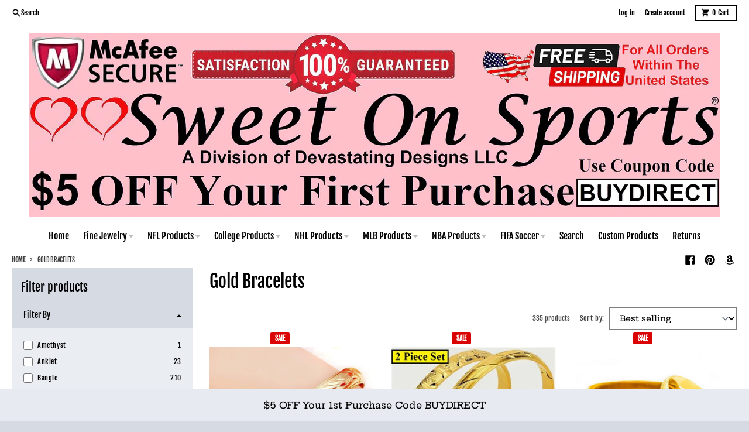

--- FILE ---
content_type: text/html; charset=utf-8
request_url: https://www.sweetonsports.com/collections/gold-bangles?page=28
body_size: 30661
content:
<!doctype html>
<html class="no-js" dir="ltr" lang="en">
  <head>
    <meta charset="utf-8">
    <meta http-equiv="X-UA-Compatible" content="IE=edge">
    <meta name="viewport" content="width=device-width,initial-scale=1">
    <meta name="theme-color" content="#da0404">
    <link rel="canonical" href="https://www.sweetonsports.com/collections/gold-bangles?page=28">
    <link rel="preconnect" href="https://cdn.shopify.com" crossorigin><link href="//www.sweetonsports.com/cdn/shop/t/42/assets/global.js?v=18147338623150093031685961584" as="script" rel="preload"><link rel="apple-touch-icon" sizes="180x180" href="//www.sweetonsports.com/cdn/shop/files/Z_Blank-40.jpg?crop=center&height=180&v=1685018907&width=180">
      <link rel="icon" type="image/png" href="//www.sweetonsports.com/cdn/shop/files/Z_Blank-40.jpg?crop=center&height=32&v=1685018907&width=32"><link rel="preconnect" href="https://fonts.shopifycdn.com" crossorigin><title>Gold Bracelets</title><meta property="og:site_name" content=" Sweet On Sports">
<meta property="og:url" content="https://www.sweetonsports.com/collections/gold-bangles?page=28">
<meta property="og:title" content="Gold Bracelets">
<meta property="og:type" content="product.group">
<meta property="og:description" content="Devastating Designs Offers Unique NFL, MLB, NBA, NHL, Soccer, NCAA College Gifts and Fine Jewelry. Free Shipping On All and Fully guaranteed."><meta property="og:image" content="http://www.sweetonsports.com/cdn/shop/files/Z_Blank-37_447b58a0-5961-4e0f-90bc-f535aac1c18b.jpg?v=1685533147">
  <meta property="og:image:secure_url" content="https://www.sweetonsports.com/cdn/shop/files/Z_Blank-37_447b58a0-5961-4e0f-90bc-f535aac1c18b.jpg?v=1685533147">
  <meta property="og:image:width" content="2500">
  <meta property="og:image:height" content="668"><meta name="twitter:card" content="summary_large_image">
<meta name="twitter:title" content="Gold Bracelets">
<meta name="twitter:description" content="Devastating Designs Offers Unique NFL, MLB, NBA, NHL, Soccer, NCAA College Gifts and Fine Jewelry. Free Shipping On All and Fully guaranteed.">
<script>
  window.theme = {
    shopUrl: 'https://www.sweetonsports.com',
    routes: {
      root_url: '/',
      account_url: '/account',
      account_login_url: 'https://shopify.com/17006867/account?locale=en&region_country=US',
      account_logout_url: '/account/logout',
      account_recover_url: '/account/recover',
      account_register_url: 'https://shopify.com/17006867/account?locale=en',
      account_addresses_url: '/account/addresses',
      collections_url: '/collections',
      all_products_collection_url: '/collections/all',
      search_url: '/search',
      cart_url: '/cart',
      cart_update_url: '/cart/update',
      cart_add_url: '/cart/add',
      cart_change_url: '/cart/change',
      cart_clear_url: '/cart/clear',
      product_recommendations_url: '/recommendations/products',
      predictive_search_url: '/search/suggest'
    },
    info: { name: 'District' },
    strings: {
      addToCart: `Add to cart`,
      preOrder: `Pre-Order`,
      soldOut: `Sold out`,
      unavailable: `Unavailable`,
      addressError: `Error looking up that address`,
      addressNoResults: `No results for that address`,
      addressQueryLimit: `You have exceeded the Google API usage limit. Consider upgrading to a <a href="https://developers.google.com/maps/premium/usage-limits">Premium Plan</a>.`,
      authError: `There was a problem authenticating your Google Maps account.`,
      unitPrice: `Unit price`,
      unitPriceSeparator: `per`,
    },
    cartStrings: {
      error: `There was an error while updating your cart. Please try again.`,
      quantityError: `You can only add [quantity] of this item to your cart.`,
    },
    pageType: `collection`,
    customer: false,
    moneyFormat: "${{amount}}",
    ajaxCartEnable: true,
    cartData: {"note":null,"attributes":{},"original_total_price":0,"total_price":0,"total_discount":0,"total_weight":0.0,"item_count":0,"items":[],"requires_shipping":false,"currency":"USD","items_subtotal_price":0,"cart_level_discount_applications":[],"checkout_charge_amount":0},
    mobileBreakpoint: 768,
    packages: [],
  };
  theme.loadPackages = (packages) => {
    packages.forEach((package) => {
      if (!theme.packages.includes(package)) {
        const placeholderScript = document.querySelector(`script[data-package="${package}"]`);
        if (!placeholderScript) return;

        const src = placeholderScript.dataset.src;
        const script = document.createElement('script');
        script.src = src;
        script.async = false;
        script.defer = true;
        document.body.append(script);
        theme.packages.push(package);
      }
    });
  };
  document.documentElement.className = document.documentElement.className.replace('no-js', 'js');
</script><script src="//www.sweetonsports.com/cdn/shop/t/42/assets/global.js?v=18147338623150093031685961584" defer="defer"></script><script>window.performance && window.performance.mark && window.performance.mark('shopify.content_for_header.start');</script><meta name="google-site-verification" content="DNpJao3xGXEmhYHknSld7-1c7Xm17lheazuImQ-nmwU">
<meta name="google-site-verification" content="t2x_hCUf3uUox-UfWUgE2ZZsY60EdD7gfh7lSMTEtkU">
<meta name="google-site-verification" content="UcbTMlbz1q_53I3QZNHFWXFGDpV93JZeoUiiMcyBFG0">
<meta id="shopify-digital-wallet" name="shopify-digital-wallet" content="/17006867/digital_wallets/dialog">
<meta name="shopify-checkout-api-token" content="f8876f4244c4de4b37e2b3fb72ec99a6">
<link rel="alternate" type="application/atom+xml" title="Feed" href="/collections/gold-bangles.atom" />
<link rel="prev" href="/collections/gold-bangles?page=27">
<link rel="alternate" type="application/json+oembed" href="https://www.sweetonsports.com/collections/gold-bangles.oembed?page=28">
<script async="async" src="/checkouts/internal/preloads.js?locale=en-US"></script>
<script id="apple-pay-shop-capabilities" type="application/json">{"shopId":17006867,"countryCode":"US","currencyCode":"USD","merchantCapabilities":["supports3DS"],"merchantId":"gid:\/\/shopify\/Shop\/17006867","merchantName":" Sweet On Sports","requiredBillingContactFields":["postalAddress","email"],"requiredShippingContactFields":["postalAddress","email"],"shippingType":"shipping","supportedNetworks":["visa","masterCard","amex","discover","elo","jcb"],"total":{"type":"pending","label":" Sweet On Sports","amount":"1.00"},"shopifyPaymentsEnabled":true,"supportsSubscriptions":true}</script>
<script id="shopify-features" type="application/json">{"accessToken":"f8876f4244c4de4b37e2b3fb72ec99a6","betas":["rich-media-storefront-analytics"],"domain":"www.sweetonsports.com","predictiveSearch":true,"shopId":17006867,"locale":"en"}</script>
<script>var Shopify = Shopify || {};
Shopify.shop = "propel-roi.myshopify.com";
Shopify.locale = "en";
Shopify.currency = {"active":"USD","rate":"1.0"};
Shopify.country = "US";
Shopify.theme = {"name":"Updated copy of (OKAS) Copy of District","id":151624417584,"schema_name":"District","schema_version":"4.4.2","theme_store_id":735,"role":"main"};
Shopify.theme.handle = "null";
Shopify.theme.style = {"id":null,"handle":null};
Shopify.cdnHost = "www.sweetonsports.com/cdn";
Shopify.routes = Shopify.routes || {};
Shopify.routes.root = "/";</script>
<script type="module">!function(o){(o.Shopify=o.Shopify||{}).modules=!0}(window);</script>
<script>!function(o){function n(){var o=[];function n(){o.push(Array.prototype.slice.apply(arguments))}return n.q=o,n}var t=o.Shopify=o.Shopify||{};t.loadFeatures=n(),t.autoloadFeatures=n()}(window);</script>
<script id="shop-js-analytics" type="application/json">{"pageType":"collection"}</script>
<script defer="defer" async type="module" src="//www.sweetonsports.com/cdn/shopifycloud/shop-js/modules/v2/client.init-shop-cart-sync_BdyHc3Nr.en.esm.js"></script>
<script defer="defer" async type="module" src="//www.sweetonsports.com/cdn/shopifycloud/shop-js/modules/v2/chunk.common_Daul8nwZ.esm.js"></script>
<script type="module">
  await import("//www.sweetonsports.com/cdn/shopifycloud/shop-js/modules/v2/client.init-shop-cart-sync_BdyHc3Nr.en.esm.js");
await import("//www.sweetonsports.com/cdn/shopifycloud/shop-js/modules/v2/chunk.common_Daul8nwZ.esm.js");

  window.Shopify.SignInWithShop?.initShopCartSync?.({"fedCMEnabled":true,"windoidEnabled":true});

</script>
<script id="__st">var __st={"a":17006867,"offset":-18000,"reqid":"e35cce0b-da01-4bbb-86bc-49087261e84a-1768960342","pageurl":"www.sweetonsports.com\/collections\/gold-bangles?page=28","u":"af49989bcb5f","p":"collection","rtyp":"collection","rid":264573255782};</script>
<script>window.ShopifyPaypalV4VisibilityTracking = true;</script>
<script id="captcha-bootstrap">!function(){'use strict';const t='contact',e='account',n='new_comment',o=[[t,t],['blogs',n],['comments',n],[t,'customer']],c=[[e,'customer_login'],[e,'guest_login'],[e,'recover_customer_password'],[e,'create_customer']],r=t=>t.map((([t,e])=>`form[action*='/${t}']:not([data-nocaptcha='true']) input[name='form_type'][value='${e}']`)).join(','),a=t=>()=>t?[...document.querySelectorAll(t)].map((t=>t.form)):[];function s(){const t=[...o],e=r(t);return a(e)}const i='password',u='form_key',d=['recaptcha-v3-token','g-recaptcha-response','h-captcha-response',i],f=()=>{try{return window.sessionStorage}catch{return}},m='__shopify_v',_=t=>t.elements[u];function p(t,e,n=!1){try{const o=window.sessionStorage,c=JSON.parse(o.getItem(e)),{data:r}=function(t){const{data:e,action:n}=t;return t[m]||n?{data:e,action:n}:{data:t,action:n}}(c);for(const[e,n]of Object.entries(r))t.elements[e]&&(t.elements[e].value=n);n&&o.removeItem(e)}catch(o){console.error('form repopulation failed',{error:o})}}const l='form_type',E='cptcha';function T(t){t.dataset[E]=!0}const w=window,h=w.document,L='Shopify',v='ce_forms',y='captcha';let A=!1;((t,e)=>{const n=(g='f06e6c50-85a8-45c8-87d0-21a2b65856fe',I='https://cdn.shopify.com/shopifycloud/storefront-forms-hcaptcha/ce_storefront_forms_captcha_hcaptcha.v1.5.2.iife.js',D={infoText:'Protected by hCaptcha',privacyText:'Privacy',termsText:'Terms'},(t,e,n)=>{const o=w[L][v],c=o.bindForm;if(c)return c(t,g,e,D).then(n);var r;o.q.push([[t,g,e,D],n]),r=I,A||(h.body.append(Object.assign(h.createElement('script'),{id:'captcha-provider',async:!0,src:r})),A=!0)});var g,I,D;w[L]=w[L]||{},w[L][v]=w[L][v]||{},w[L][v].q=[],w[L][y]=w[L][y]||{},w[L][y].protect=function(t,e){n(t,void 0,e),T(t)},Object.freeze(w[L][y]),function(t,e,n,w,h,L){const[v,y,A,g]=function(t,e,n){const i=e?o:[],u=t?c:[],d=[...i,...u],f=r(d),m=r(i),_=r(d.filter((([t,e])=>n.includes(e))));return[a(f),a(m),a(_),s()]}(w,h,L),I=t=>{const e=t.target;return e instanceof HTMLFormElement?e:e&&e.form},D=t=>v().includes(t);t.addEventListener('submit',(t=>{const e=I(t);if(!e)return;const n=D(e)&&!e.dataset.hcaptchaBound&&!e.dataset.recaptchaBound,o=_(e),c=g().includes(e)&&(!o||!o.value);(n||c)&&t.preventDefault(),c&&!n&&(function(t){try{if(!f())return;!function(t){const e=f();if(!e)return;const n=_(t);if(!n)return;const o=n.value;o&&e.removeItem(o)}(t);const e=Array.from(Array(32),(()=>Math.random().toString(36)[2])).join('');!function(t,e){_(t)||t.append(Object.assign(document.createElement('input'),{type:'hidden',name:u})),t.elements[u].value=e}(t,e),function(t,e){const n=f();if(!n)return;const o=[...t.querySelectorAll(`input[type='${i}']`)].map((({name:t})=>t)),c=[...d,...o],r={};for(const[a,s]of new FormData(t).entries())c.includes(a)||(r[a]=s);n.setItem(e,JSON.stringify({[m]:1,action:t.action,data:r}))}(t,e)}catch(e){console.error('failed to persist form',e)}}(e),e.submit())}));const S=(t,e)=>{t&&!t.dataset[E]&&(n(t,e.some((e=>e===t))),T(t))};for(const o of['focusin','change'])t.addEventListener(o,(t=>{const e=I(t);D(e)&&S(e,y())}));const B=e.get('form_key'),M=e.get(l),P=B&&M;t.addEventListener('DOMContentLoaded',(()=>{const t=y();if(P)for(const e of t)e.elements[l].value===M&&p(e,B);[...new Set([...A(),...v().filter((t=>'true'===t.dataset.shopifyCaptcha))])].forEach((e=>S(e,t)))}))}(h,new URLSearchParams(w.location.search),n,t,e,['guest_login'])})(!0,!0)}();</script>
<script integrity="sha256-4kQ18oKyAcykRKYeNunJcIwy7WH5gtpwJnB7kiuLZ1E=" data-source-attribution="shopify.loadfeatures" defer="defer" src="//www.sweetonsports.com/cdn/shopifycloud/storefront/assets/storefront/load_feature-a0a9edcb.js" crossorigin="anonymous"></script>
<script data-source-attribution="shopify.dynamic_checkout.dynamic.init">var Shopify=Shopify||{};Shopify.PaymentButton=Shopify.PaymentButton||{isStorefrontPortableWallets:!0,init:function(){window.Shopify.PaymentButton.init=function(){};var t=document.createElement("script");t.src="https://www.sweetonsports.com/cdn/shopifycloud/portable-wallets/latest/portable-wallets.en.js",t.type="module",document.head.appendChild(t)}};
</script>
<script data-source-attribution="shopify.dynamic_checkout.buyer_consent">
  function portableWalletsHideBuyerConsent(e){var t=document.getElementById("shopify-buyer-consent"),n=document.getElementById("shopify-subscription-policy-button");t&&n&&(t.classList.add("hidden"),t.setAttribute("aria-hidden","true"),n.removeEventListener("click",e))}function portableWalletsShowBuyerConsent(e){var t=document.getElementById("shopify-buyer-consent"),n=document.getElementById("shopify-subscription-policy-button");t&&n&&(t.classList.remove("hidden"),t.removeAttribute("aria-hidden"),n.addEventListener("click",e))}window.Shopify?.PaymentButton&&(window.Shopify.PaymentButton.hideBuyerConsent=portableWalletsHideBuyerConsent,window.Shopify.PaymentButton.showBuyerConsent=portableWalletsShowBuyerConsent);
</script>
<script data-source-attribution="shopify.dynamic_checkout.cart.bootstrap">document.addEventListener("DOMContentLoaded",(function(){function t(){return document.querySelector("shopify-accelerated-checkout-cart, shopify-accelerated-checkout")}if(t())Shopify.PaymentButton.init();else{new MutationObserver((function(e,n){t()&&(Shopify.PaymentButton.init(),n.disconnect())})).observe(document.body,{childList:!0,subtree:!0})}}));
</script>
<link id="shopify-accelerated-checkout-styles" rel="stylesheet" media="screen" href="https://www.sweetonsports.com/cdn/shopifycloud/portable-wallets/latest/accelerated-checkout-backwards-compat.css" crossorigin="anonymous">
<style id="shopify-accelerated-checkout-cart">
        #shopify-buyer-consent {
  margin-top: 1em;
  display: inline-block;
  width: 100%;
}

#shopify-buyer-consent.hidden {
  display: none;
}

#shopify-subscription-policy-button {
  background: none;
  border: none;
  padding: 0;
  text-decoration: underline;
  font-size: inherit;
  cursor: pointer;
}

#shopify-subscription-policy-button::before {
  box-shadow: none;
}

      </style>

<script>window.performance && window.performance.mark && window.performance.mark('shopify.content_for_header.end');</script>
<style data-shopify>
@font-face {
  font-family: "Hepta Slab";
  font-weight: 500;
  font-style: normal;
  font-display: swap;
  src: url("//www.sweetonsports.com/cdn/fonts/hepta_slab/heptaslab_n5.99a308bdcf4d6b10b4acac3a22905e19560c3fbe.woff2") format("woff2"),
       url("//www.sweetonsports.com/cdn/fonts/hepta_slab/heptaslab_n5.9977b6547addc02ad4c952bbff00ce3c0e096f28.woff") format("woff");
}
@font-face {
  font-family: "Hepta Slab";
  font-weight: 700;
  font-style: normal;
  font-display: swap;
  src: url("//www.sweetonsports.com/cdn/fonts/hepta_slab/heptaslab_n7.d804890d59ec02ed54e55c686087cfcb6232950e.woff2") format("woff2"),
       url("//www.sweetonsports.com/cdn/fonts/hepta_slab/heptaslab_n7.da6c2b71977b2fbb7738eaff82322b4f24360275.woff") format("woff");
}
@font-face {
  font-family: "Fjalla One";
  font-weight: 400;
  font-style: normal;
  font-display: swap;
  src: url("//www.sweetonsports.com/cdn/fonts/fjalla_one/fjallaone_n4.262edaf1abaf5ed669f7ecd26fc3e24707a0ad85.woff2") format("woff2"),
       url("//www.sweetonsports.com/cdn/fonts/fjalla_one/fjallaone_n4.f67f40342efd2b34cae019d50b4b5c4da6fc5da7.woff") format("woff");
}
@font-face {
  font-family: "Fjalla One";
  font-weight: 400;
  font-style: normal;
  font-display: swap;
  src: url("//www.sweetonsports.com/cdn/fonts/fjalla_one/fjallaone_n4.262edaf1abaf5ed669f7ecd26fc3e24707a0ad85.woff2") format("woff2"),
       url("//www.sweetonsports.com/cdn/fonts/fjalla_one/fjallaone_n4.f67f40342efd2b34cae019d50b4b5c4da6fc5da7.woff") format("woff");
}
:root {
    --base-font-size: 16px;
    --body-font-family: "Hepta Slab", serif;
    --heading-font-family: "Fjalla One", sans-serif;
    --navigation-font-family: "Fjalla One", sans-serif;
    --body-style: normal;
    --body-weight: 500;
    --body-weight-bolder: 700;
    --heading-style: normal;
    --heading-weight: 400;
    --heading-weight-bolder: 700;
    --heading-capitalize: none;
    --navigation-style: normal;
    --navigation-weight: 400;
    --navigation-weight-bolder: 700;--primary-text-color: #000000;
    --primary-title-color: #000000;
    --primary-accent-color: #da0404;
    --primary-accent-color-80: rgba(218, 4, 4, 0.8);
    --primary-accent-text-color: #ffffff;
    --primary-background-color: #ffffff;
    --primary-background-color-75: rgba(255, 255, 255, 0.8);
    --primary-secondary-background-color: #d5dae3;
    --primary-secondary-background-color-50: #eaedf1;
    --primary-section-border-color: #ffffff;
    --primary-text-color-05: #f2f2f2;
    --primary-text-color-10: #e6e6e6;
    --primary-text-color-20: #cccccc;
    --primary-text-color-30: #b3b3b3;
    --primary-text-color-40: #999999;
    --primary-text-color-50: #808080;
    --primary-text-color-60: #666666;
    --primary-text-color-70: #4d4d4d;
    --primary-text-color-80: #333333;
    --primary-text-color-90: #191919;
    --section-text-color: #000000;
    --section-text-color-75: rgba(0, 0, 0, 0.75);
    --section-text-color-50: rgba(0, 0, 0, 0.5);
    --section-title-color: #000000;
    --section-accent-color: #da0404;
    --section-accent-text-color: #ffffff;
    --section-accent-hover-color: #c10404;
    --section-overlay-color: transparent;
    --section-overlay-hover-color: transparent;
    --section-background-color: #ffffff;
    --section-primary-border-color: #000000;
    --modal-background-color: #000000;--max-width-screen: 1280px;
    --max-width-header: 1280px;
    --spacing-section: 4rem;
    --spacing-section-half: 2rem;
    --spacing-rail: 1.25rem;
    --text-align-section: center;--swiper-theme-color: #da0404;
    --duration-default: 200ms;
    --tw-ring-inset: ;
    --tw-blur: ;
    --tw-brightness: ;
    --tw-contrast: ;
    --tw-grayscale: ;
    --tw-hue-rotate: ;
    --tw-invert: ;
    --tw-saturate: ;
    --tw-sepia: ;
    --tw-drop-shadow: ;
    --tw-filter: var(--tw-blur) var(--tw-brightness) var(--tw-contrast) var(--tw-grayscale) var(--tw-hue-rotate) var(--tw-invert) var(--tw-saturate) var(--tw-sepia) var(--tw-drop-shadow);
  }
</style><link href="//www.sweetonsports.com/cdn/shop/t/42/assets/base.css?v=35747372829073418621685966406" rel="stylesheet" type="text/css" media="all" />
<link rel="preload" as="font" href="//www.sweetonsports.com/cdn/fonts/hepta_slab/heptaslab_n5.99a308bdcf4d6b10b4acac3a22905e19560c3fbe.woff2" type="font/woff2" crossorigin><link rel="preload" as="font" href="//www.sweetonsports.com/cdn/fonts/fjalla_one/fjallaone_n4.262edaf1abaf5ed669f7ecd26fc3e24707a0ad85.woff2" type="font/woff2" crossorigin><link rel="preload" as="font" href="//www.sweetonsports.com/cdn/fonts/fjalla_one/fjallaone_n4.262edaf1abaf5ed669f7ecd26fc3e24707a0ad85.woff2" type="font/woff2" crossorigin><script src="https://cdn.shopify.com/extensions/19689677-6488-4a31-adf3-fcf4359c5fd9/forms-2295/assets/shopify-forms-loader.js" type="text/javascript" defer="defer"></script>
<link href="https://monorail-edge.shopifysvc.com" rel="dns-prefetch">
<script>(function(){if ("sendBeacon" in navigator && "performance" in window) {try {var session_token_from_headers = performance.getEntriesByType('navigation')[0].serverTiming.find(x => x.name == '_s').description;} catch {var session_token_from_headers = undefined;}var session_cookie_matches = document.cookie.match(/_shopify_s=([^;]*)/);var session_token_from_cookie = session_cookie_matches && session_cookie_matches.length === 2 ? session_cookie_matches[1] : "";var session_token = session_token_from_headers || session_token_from_cookie || "";function handle_abandonment_event(e) {var entries = performance.getEntries().filter(function(entry) {return /monorail-edge.shopifysvc.com/.test(entry.name);});if (!window.abandonment_tracked && entries.length === 0) {window.abandonment_tracked = true;var currentMs = Date.now();var navigation_start = performance.timing.navigationStart;var payload = {shop_id: 17006867,url: window.location.href,navigation_start,duration: currentMs - navigation_start,session_token,page_type: "collection"};window.navigator.sendBeacon("https://monorail-edge.shopifysvc.com/v1/produce", JSON.stringify({schema_id: "online_store_buyer_site_abandonment/1.1",payload: payload,metadata: {event_created_at_ms: currentMs,event_sent_at_ms: currentMs}}));}}window.addEventListener('pagehide', handle_abandonment_event);}}());</script>
<script id="web-pixels-manager-setup">(function e(e,d,r,n,o){if(void 0===o&&(o={}),!Boolean(null===(a=null===(i=window.Shopify)||void 0===i?void 0:i.analytics)||void 0===a?void 0:a.replayQueue)){var i,a;window.Shopify=window.Shopify||{};var t=window.Shopify;t.analytics=t.analytics||{};var s=t.analytics;s.replayQueue=[],s.publish=function(e,d,r){return s.replayQueue.push([e,d,r]),!0};try{self.performance.mark("wpm:start")}catch(e){}var l=function(){var e={modern:/Edge?\/(1{2}[4-9]|1[2-9]\d|[2-9]\d{2}|\d{4,})\.\d+(\.\d+|)|Firefox\/(1{2}[4-9]|1[2-9]\d|[2-9]\d{2}|\d{4,})\.\d+(\.\d+|)|Chrom(ium|e)\/(9{2}|\d{3,})\.\d+(\.\d+|)|(Maci|X1{2}).+ Version\/(15\.\d+|(1[6-9]|[2-9]\d|\d{3,})\.\d+)([,.]\d+|)( \(\w+\)|)( Mobile\/\w+|) Safari\/|Chrome.+OPR\/(9{2}|\d{3,})\.\d+\.\d+|(CPU[ +]OS|iPhone[ +]OS|CPU[ +]iPhone|CPU IPhone OS|CPU iPad OS)[ +]+(15[._]\d+|(1[6-9]|[2-9]\d|\d{3,})[._]\d+)([._]\d+|)|Android:?[ /-](13[3-9]|1[4-9]\d|[2-9]\d{2}|\d{4,})(\.\d+|)(\.\d+|)|Android.+Firefox\/(13[5-9]|1[4-9]\d|[2-9]\d{2}|\d{4,})\.\d+(\.\d+|)|Android.+Chrom(ium|e)\/(13[3-9]|1[4-9]\d|[2-9]\d{2}|\d{4,})\.\d+(\.\d+|)|SamsungBrowser\/([2-9]\d|\d{3,})\.\d+/,legacy:/Edge?\/(1[6-9]|[2-9]\d|\d{3,})\.\d+(\.\d+|)|Firefox\/(5[4-9]|[6-9]\d|\d{3,})\.\d+(\.\d+|)|Chrom(ium|e)\/(5[1-9]|[6-9]\d|\d{3,})\.\d+(\.\d+|)([\d.]+$|.*Safari\/(?![\d.]+ Edge\/[\d.]+$))|(Maci|X1{2}).+ Version\/(10\.\d+|(1[1-9]|[2-9]\d|\d{3,})\.\d+)([,.]\d+|)( \(\w+\)|)( Mobile\/\w+|) Safari\/|Chrome.+OPR\/(3[89]|[4-9]\d|\d{3,})\.\d+\.\d+|(CPU[ +]OS|iPhone[ +]OS|CPU[ +]iPhone|CPU IPhone OS|CPU iPad OS)[ +]+(10[._]\d+|(1[1-9]|[2-9]\d|\d{3,})[._]\d+)([._]\d+|)|Android:?[ /-](13[3-9]|1[4-9]\d|[2-9]\d{2}|\d{4,})(\.\d+|)(\.\d+|)|Mobile Safari.+OPR\/([89]\d|\d{3,})\.\d+\.\d+|Android.+Firefox\/(13[5-9]|1[4-9]\d|[2-9]\d{2}|\d{4,})\.\d+(\.\d+|)|Android.+Chrom(ium|e)\/(13[3-9]|1[4-9]\d|[2-9]\d{2}|\d{4,})\.\d+(\.\d+|)|Android.+(UC? ?Browser|UCWEB|U3)[ /]?(15\.([5-9]|\d{2,})|(1[6-9]|[2-9]\d|\d{3,})\.\d+)\.\d+|SamsungBrowser\/(5\.\d+|([6-9]|\d{2,})\.\d+)|Android.+MQ{2}Browser\/(14(\.(9|\d{2,})|)|(1[5-9]|[2-9]\d|\d{3,})(\.\d+|))(\.\d+|)|K[Aa][Ii]OS\/(3\.\d+|([4-9]|\d{2,})\.\d+)(\.\d+|)/},d=e.modern,r=e.legacy,n=navigator.userAgent;return n.match(d)?"modern":n.match(r)?"legacy":"unknown"}(),u="modern"===l?"modern":"legacy",c=(null!=n?n:{modern:"",legacy:""})[u],f=function(e){return[e.baseUrl,"/wpm","/b",e.hashVersion,"modern"===e.buildTarget?"m":"l",".js"].join("")}({baseUrl:d,hashVersion:r,buildTarget:u}),m=function(e){var d=e.version,r=e.bundleTarget,n=e.surface,o=e.pageUrl,i=e.monorailEndpoint;return{emit:function(e){var a=e.status,t=e.errorMsg,s=(new Date).getTime(),l=JSON.stringify({metadata:{event_sent_at_ms:s},events:[{schema_id:"web_pixels_manager_load/3.1",payload:{version:d,bundle_target:r,page_url:o,status:a,surface:n,error_msg:t},metadata:{event_created_at_ms:s}}]});if(!i)return console&&console.warn&&console.warn("[Web Pixels Manager] No Monorail endpoint provided, skipping logging."),!1;try{return self.navigator.sendBeacon.bind(self.navigator)(i,l)}catch(e){}var u=new XMLHttpRequest;try{return u.open("POST",i,!0),u.setRequestHeader("Content-Type","text/plain"),u.send(l),!0}catch(e){return console&&console.warn&&console.warn("[Web Pixels Manager] Got an unhandled error while logging to Monorail."),!1}}}}({version:r,bundleTarget:l,surface:e.surface,pageUrl:self.location.href,monorailEndpoint:e.monorailEndpoint});try{o.browserTarget=l,function(e){var d=e.src,r=e.async,n=void 0===r||r,o=e.onload,i=e.onerror,a=e.sri,t=e.scriptDataAttributes,s=void 0===t?{}:t,l=document.createElement("script"),u=document.querySelector("head"),c=document.querySelector("body");if(l.async=n,l.src=d,a&&(l.integrity=a,l.crossOrigin="anonymous"),s)for(var f in s)if(Object.prototype.hasOwnProperty.call(s,f))try{l.dataset[f]=s[f]}catch(e){}if(o&&l.addEventListener("load",o),i&&l.addEventListener("error",i),u)u.appendChild(l);else{if(!c)throw new Error("Did not find a head or body element to append the script");c.appendChild(l)}}({src:f,async:!0,onload:function(){if(!function(){var e,d;return Boolean(null===(d=null===(e=window.Shopify)||void 0===e?void 0:e.analytics)||void 0===d?void 0:d.initialized)}()){var d=window.webPixelsManager.init(e)||void 0;if(d){var r=window.Shopify.analytics;r.replayQueue.forEach((function(e){var r=e[0],n=e[1],o=e[2];d.publishCustomEvent(r,n,o)})),r.replayQueue=[],r.publish=d.publishCustomEvent,r.visitor=d.visitor,r.initialized=!0}}},onerror:function(){return m.emit({status:"failed",errorMsg:"".concat(f," has failed to load")})},sri:function(e){var d=/^sha384-[A-Za-z0-9+/=]+$/;return"string"==typeof e&&d.test(e)}(c)?c:"",scriptDataAttributes:o}),m.emit({status:"loading"})}catch(e){m.emit({status:"failed",errorMsg:(null==e?void 0:e.message)||"Unknown error"})}}})({shopId: 17006867,storefrontBaseUrl: "https://www.sweetonsports.com",extensionsBaseUrl: "https://extensions.shopifycdn.com/cdn/shopifycloud/web-pixels-manager",monorailEndpoint: "https://monorail-edge.shopifysvc.com/unstable/produce_batch",surface: "storefront-renderer",enabledBetaFlags: ["2dca8a86"],webPixelsConfigList: [{"id":"845971760","configuration":"{\"config\":\"{\\\"google_tag_ids\\\":[\\\"GT-MQDFGP5\\\"],\\\"target_country\\\":\\\"US\\\",\\\"gtag_events\\\":[{\\\"type\\\":\\\"view_item\\\",\\\"action_label\\\":\\\"MC-8870PENXL9\\\"},{\\\"type\\\":\\\"purchase\\\",\\\"action_label\\\":\\\"MC-8870PENXL9\\\"},{\\\"type\\\":\\\"page_view\\\",\\\"action_label\\\":\\\"MC-8870PENXL9\\\"}],\\\"enable_monitoring_mode\\\":false}\"}","eventPayloadVersion":"v1","runtimeContext":"OPEN","scriptVersion":"b2a88bafab3e21179ed38636efcd8a93","type":"APP","apiClientId":1780363,"privacyPurposes":[],"dataSharingAdjustments":{"protectedCustomerApprovalScopes":["read_customer_address","read_customer_email","read_customer_name","read_customer_personal_data","read_customer_phone"]}},{"id":"172425520","configuration":"{\"tagID\":\"2613344842618\"}","eventPayloadVersion":"v1","runtimeContext":"STRICT","scriptVersion":"18031546ee651571ed29edbe71a3550b","type":"APP","apiClientId":3009811,"privacyPurposes":["ANALYTICS","MARKETING","SALE_OF_DATA"],"dataSharingAdjustments":{"protectedCustomerApprovalScopes":["read_customer_address","read_customer_email","read_customer_name","read_customer_personal_data","read_customer_phone"]}},{"id":"shopify-app-pixel","configuration":"{}","eventPayloadVersion":"v1","runtimeContext":"STRICT","scriptVersion":"0450","apiClientId":"shopify-pixel","type":"APP","privacyPurposes":["ANALYTICS","MARKETING"]},{"id":"shopify-custom-pixel","eventPayloadVersion":"v1","runtimeContext":"LAX","scriptVersion":"0450","apiClientId":"shopify-pixel","type":"CUSTOM","privacyPurposes":["ANALYTICS","MARKETING"]}],isMerchantRequest: false,initData: {"shop":{"name":" Sweet On Sports","paymentSettings":{"currencyCode":"USD"},"myshopifyDomain":"propel-roi.myshopify.com","countryCode":"US","storefrontUrl":"https:\/\/www.sweetonsports.com"},"customer":null,"cart":null,"checkout":null,"productVariants":[],"purchasingCompany":null},},"https://www.sweetonsports.com/cdn","fcfee988w5aeb613cpc8e4bc33m6693e112",{"modern":"","legacy":""},{"shopId":"17006867","storefrontBaseUrl":"https:\/\/www.sweetonsports.com","extensionBaseUrl":"https:\/\/extensions.shopifycdn.com\/cdn\/shopifycloud\/web-pixels-manager","surface":"storefront-renderer","enabledBetaFlags":"[\"2dca8a86\"]","isMerchantRequest":"false","hashVersion":"fcfee988w5aeb613cpc8e4bc33m6693e112","publish":"custom","events":"[[\"page_viewed\",{}],[\"collection_viewed\",{\"collection\":{\"id\":\"264573255782\",\"title\":\"Gold Bracelets\",\"productVariants\":[{\"price\":{\"amount\":24.95,\"currencyCode\":\"USD\"},\"product\":{\"title\":\"2 Pc 18k Yellow Gold Opening Design Womens Bracelets Bangle w GiftPkg D415-6-2PS\",\"vendor\":\"Devastating Designs\",\"id\":\"6740788084838\",\"untranslatedTitle\":\"2 Pc 18k Yellow Gold Opening Design Womens Bracelets Bangle w GiftPkg D415-6-2PS\",\"url\":\"\/products\/2-pc-18k-yellow-gold-opening-design-womens-bracelets-bangle-w-giftpkg-d415-6-2ps\",\"type\":\"Jewelry \u0026 Watches:Fine Jewelry:Bracelets \u0026 Charms\"},\"id\":\"39690200481894\",\"image\":{\"src\":\"\/\/www.sweetonsports.com\/cdn\/shop\/products\/57_a08d8e74-a8e0-4dd3-a9d2-779b1bc61744.jpg?v=1655863241\"},\"sku\":\"142596564612\",\"title\":\"Default Title\",\"untranslatedTitle\":\"Default Title\"},{\"price\":{\"amount\":21.95,\"currencyCode\":\"USD\"},\"product\":{\"title\":\"18k Yellow Gold Bracelets Bangle Womens Opening w Gift Pkg D41535-2PS\",\"vendor\":\"Devastating Designs\",\"id\":\"6740787920998\",\"untranslatedTitle\":\"18k Yellow Gold Bracelets Bangle Womens Opening w Gift Pkg D41535-2PS\",\"url\":\"\/products\/18k-yellow-gold-bracelets-bangle-womens-opening-w-gift-pkg-d41535-2ps\",\"type\":\"Jewelry \u0026 Watches:Fine Jewelry:Bracelets \u0026 Charms\"},\"id\":\"39690199892070\",\"image\":{\"src\":\"\/\/www.sweetonsports.com\/cdn\/shop\/products\/57_719eb282-8fd8-497b-a348-fa2c48136147.jpg?v=1655863231\"},\"sku\":\"142596564597\",\"title\":\"Default Title\",\"untranslatedTitle\":\"Default Title\"},{\"price\":{\"amount\":21.95,\"currencyCode\":\"USD\"},\"product\":{\"title\":\"18k Gold Women's Opulent Opening Style Large 8\\\" Bangle Bracelet +Gift Pkg D623\",\"vendor\":\"Devastating Designs\",\"id\":\"6740787200102\",\"untranslatedTitle\":\"18k Gold Women's Opulent Opening Style Large 8\\\" Bangle Bracelet +Gift Pkg D623\",\"url\":\"\/products\/18k-gold-womens-opulent-opening-style-large-8-bangle-bracelet-gift-pkg-d623\",\"type\":\"Jewelry \u0026 Watches:Fine Jewelry:Bracelets \u0026 Charms\"},\"id\":\"39690197467238\",\"image\":{\"src\":\"\/\/www.sweetonsports.com\/cdn\/shop\/products\/57_86092462-0259-420d-85d9-02306ee52cfc.jpg?v=1655863166\"},\"sku\":\"142596563799\",\"title\":\"Default Title\",\"untranslatedTitle\":\"Default Title\"},{\"price\":{\"amount\":21.95,\"currencyCode\":\"USD\"},\"product\":{\"title\":\"18k Yellow Gold Women's Opening Bracelet Bangle Elegant Italian Cut Style D245G1\",\"vendor\":\"Devastating Designs\",\"id\":\"6740787036262\",\"untranslatedTitle\":\"18k Yellow Gold Women's Opening Bracelet Bangle Elegant Italian Cut Style D245G1\",\"url\":\"\/products\/18k-yellow-gold-womens-opening-bracelet-bangle-elegant-italian-cut-style-d245g1\",\"type\":\"Jewelry \u0026 Watches:Fine Jewelry:Bracelets \u0026 Charms\"},\"id\":\"39690196713574\",\"image\":{\"src\":\"\/\/www.sweetonsports.com\/cdn\/shop\/products\/57_e3bd2894-e5dc-44db-9591-4a5afd61748c.jpg?v=1655863148\"},\"sku\":\"142596563571\",\"title\":\"Default Title\",\"untranslatedTitle\":\"Default Title\"},{\"price\":{\"amount\":19.95,\"currencyCode\":\"USD\"},\"product\":{\"title\":\"18k Yellow Gold Women's 7\\\" Opening Adjustable Bracelet Bangle  w Gift Pkg D734\",\"vendor\":\"Devastating Designs\",\"id\":\"6740784185446\",\"untranslatedTitle\":\"18k Yellow Gold Women's 7\\\" Opening Adjustable Bracelet Bangle  w Gift Pkg D734\",\"url\":\"\/products\/18k-yellow-gold-womens-7-opening-adjustable-bracelet-bangle-w-gift-pkg-d734\",\"type\":\"Jewelry \u0026 Watches:Fine Jewelry:Bracelets \u0026 Charms\"},\"id\":\"39690185965670\",\"image\":{\"src\":\"\/\/www.sweetonsports.com\/cdn\/shop\/products\/57_2175c43e-b5dd-4638-884e-a4aae4cc7d25.jpg?v=1655862930\"},\"sku\":\"143363514913\",\"title\":\"Default Title\",\"untranslatedTitle\":\"Default Title\"},{\"price\":{\"amount\":19.95,\"currencyCode\":\"USD\"},\"product\":{\"title\":\"18k Yellow Gold Womens 7.5\\\" Opening Adjustable Bracelet Bangle  w Gift Pkg D734B\",\"vendor\":\"Devastating Designs\",\"id\":\"6740784119910\",\"untranslatedTitle\":\"18k Yellow Gold Womens 7.5\\\" Opening Adjustable Bracelet Bangle  w Gift Pkg D734B\",\"url\":\"\/products\/18k-yellow-gold-womens-7-5-opening-adjustable-bracelet-bangle-w-gift-pkg-d734b\",\"type\":\"Jewelry \u0026 Watches:Fine Jewelry:Bracelets \u0026 Charms\"},\"id\":\"39690185441382\",\"image\":{\"src\":\"\/\/www.sweetonsports.com\/cdn\/shop\/products\/57_42f8d059-36e2-43f7-ac65-b6d93c7e01b1.jpg?v=1655862920\"},\"sku\":\"143363511160\",\"title\":\"Default Title\",\"untranslatedTitle\":\"Default Title\"},{\"price\":{\"amount\":21.95,\"currencyCode\":\"USD\"},\"product\":{\"title\":\"18k White Gold Small Kids Size Womens Opening Bracelet Bangle w GiftPkg D635\",\"vendor\":\"Devastating Designs\",\"id\":\"6740781367398\",\"untranslatedTitle\":\"18k White Gold Small Kids Size Womens Opening Bracelet Bangle w GiftPkg D635\",\"url\":\"\/products\/18k-white-gold-small-kids-size-womens-opening-bracelet-bangle-w-giftpkg-d635\",\"type\":\"Jewelry \u0026 Watches:Fine Jewelry:Bracelets \u0026 Charms\"},\"id\":\"39690174201958\",\"image\":{\"src\":\"\/\/www.sweetonsports.com\/cdn\/shop\/products\/57_96de6632-11e9-49bb-93ea-e03517e6f5dd.jpg?v=1655862694\"},\"sku\":\"D635-C\",\"title\":\"Default Title\",\"untranslatedTitle\":\"Default Title\"},{\"price\":{\"amount\":22.95,\"currencyCode\":\"USD\"},\"product\":{\"title\":\"18k Gold 7.5\\\" Mens Womens Roman Numbers Oval Opening 8mm Bracelet Bangle D989\",\"vendor\":\"Devastating Designs\",\"id\":\"6740767932518\",\"untranslatedTitle\":\"18k Gold 7.5\\\" Mens Womens Roman Numbers Oval Opening 8mm Bracelet Bangle D989\",\"url\":\"\/products\/18k-gold-7-5-mens-womens-roman-numbers-oval-opening-8mm-bracelet-bangle-d989\",\"type\":\"Jewelry \u0026 Watches:Fine Jewelry:Bracelets \u0026 Charms\"},\"id\":\"39690112335974\",\"image\":{\"src\":\"\/\/www.sweetonsports.com\/cdn\/shop\/products\/57_13e1b0e1-82d4-4958-bff5-7643737ffddf.jpg?v=1655861516\"},\"sku\":\"D989-7.5\",\"title\":\"Default Title\",\"untranslatedTitle\":\"Default Title\"},{\"price\":{\"amount\":25.95,\"currencyCode\":\"USD\"},\"product\":{\"title\":\"18k Gold Bracelets Bangle Womens Elegant Opening w Gift Pkg D41556-2PS\",\"vendor\":\"Devastating Designs\",\"id\":\"6740763443302\",\"untranslatedTitle\":\"18k Gold Bracelets Bangle Womens Elegant Opening w Gift Pkg D41556-2PS\",\"url\":\"\/products\/18k-gold-bracelets-bangle-womens-elegant-opening-w-gift-pkg-d41556-2ps\",\"type\":\"Jewelry \u0026 Watches:Fine Jewelry:Bracelets \u0026 Charms\"},\"id\":\"39690093985894\",\"image\":{\"src\":\"\/\/www.sweetonsports.com\/cdn\/shop\/products\/57_ab717a36-d702-4b5a-bb68-fb4617d757fa.jpg?v=1655861169\"},\"sku\":\"142593797258\",\"title\":\"Default Title\",\"untranslatedTitle\":\"Default Title\"},{\"price\":{\"amount\":21.95,\"currencyCode\":\"USD\"},\"product\":{\"title\":\"18k Yellow Gold Bracelet Bangle Womens Opulent Cross Cut Opening GiftPkg D415-4\",\"vendor\":\"Devastating Designs\",\"id\":\"6740763213926\",\"untranslatedTitle\":\"18k Yellow Gold Bracelet Bangle Womens Opulent Cross Cut Opening GiftPkg D415-4\",\"url\":\"\/products\/18k-yellow-gold-bracelet-bangle-womens-opulent-cross-cut-opening-giftpkg-d415-4\",\"type\":\"Jewelry \u0026 Watches:Fine Jewelry:Bracelets \u0026 Charms\"},\"id\":\"39690093428838\",\"image\":{\"src\":\"\/\/www.sweetonsports.com\/cdn\/shop\/products\/57_e884aa99-9174-426f-ba43-16681ea625a3.jpg?v=1655861159\"},\"sku\":\"142593792863\",\"title\":\"Default Title\",\"untranslatedTitle\":\"Default Title\"},{\"price\":{\"amount\":19.95,\"currencyCode\":\"USD\"},\"product\":{\"title\":\"18k Yellow Gold Womens Genuine Leather Bracelet For Big Hole Beads Charms D207\",\"vendor\":\"Devastating Designs\",\"id\":\"6740754366566\",\"untranslatedTitle\":\"18k Yellow Gold Womens Genuine Leather Bracelet For Big Hole Beads Charms D207\",\"url\":\"\/products\/18k-yellow-gold-womens-genuine-leather-bracelet-for-big-hole-beads-charms-d207\",\"type\":\"Jewelry \u0026 Watches:Fine Jewelry:Bracelets \u0026 Charms\"},\"id\":\"39690054828134\",\"image\":{\"src\":\"\/\/www.sweetonsports.com\/cdn\/shop\/products\/57_4872ca2c-4ba1-42b0-a40f-57b8e02b3e8c.jpg?v=1655860522\"},\"sku\":null,\"title\":\"Black\",\"untranslatedTitle\":\"Black\"}]}}]]"});</script><script>
  window.ShopifyAnalytics = window.ShopifyAnalytics || {};
  window.ShopifyAnalytics.meta = window.ShopifyAnalytics.meta || {};
  window.ShopifyAnalytics.meta.currency = 'USD';
  var meta = {"products":[{"id":6740788084838,"gid":"gid:\/\/shopify\/Product\/6740788084838","vendor":"Devastating Designs","type":"Jewelry \u0026 Watches:Fine Jewelry:Bracelets \u0026 Charms","handle":"2-pc-18k-yellow-gold-opening-design-womens-bracelets-bangle-w-giftpkg-d415-6-2ps","variants":[{"id":39690200481894,"price":2495,"name":"2 Pc 18k Yellow Gold Opening Design Womens Bracelets Bangle w GiftPkg D415-6-2PS","public_title":null,"sku":"142596564612"}],"remote":false},{"id":6740787920998,"gid":"gid:\/\/shopify\/Product\/6740787920998","vendor":"Devastating Designs","type":"Jewelry \u0026 Watches:Fine Jewelry:Bracelets \u0026 Charms","handle":"18k-yellow-gold-bracelets-bangle-womens-opening-w-gift-pkg-d41535-2ps","variants":[{"id":39690199892070,"price":2195,"name":"18k Yellow Gold Bracelets Bangle Womens Opening w Gift Pkg D41535-2PS","public_title":null,"sku":"142596564597"}],"remote":false},{"id":6740787200102,"gid":"gid:\/\/shopify\/Product\/6740787200102","vendor":"Devastating Designs","type":"Jewelry \u0026 Watches:Fine Jewelry:Bracelets \u0026 Charms","handle":"18k-gold-womens-opulent-opening-style-large-8-bangle-bracelet-gift-pkg-d623","variants":[{"id":39690197467238,"price":2195,"name":"18k Gold Women's Opulent Opening Style Large 8\" Bangle Bracelet +Gift Pkg D623","public_title":null,"sku":"142596563799"}],"remote":false},{"id":6740787036262,"gid":"gid:\/\/shopify\/Product\/6740787036262","vendor":"Devastating Designs","type":"Jewelry \u0026 Watches:Fine Jewelry:Bracelets \u0026 Charms","handle":"18k-yellow-gold-womens-opening-bracelet-bangle-elegant-italian-cut-style-d245g1","variants":[{"id":39690196713574,"price":2195,"name":"18k Yellow Gold Women's Opening Bracelet Bangle Elegant Italian Cut Style D245G1","public_title":null,"sku":"142596563571"}],"remote":false},{"id":6740784185446,"gid":"gid:\/\/shopify\/Product\/6740784185446","vendor":"Devastating Designs","type":"Jewelry \u0026 Watches:Fine Jewelry:Bracelets \u0026 Charms","handle":"18k-yellow-gold-womens-7-opening-adjustable-bracelet-bangle-w-gift-pkg-d734","variants":[{"id":39690185965670,"price":1995,"name":"18k Yellow Gold Women's 7\" Opening Adjustable Bracelet Bangle  w Gift Pkg D734","public_title":null,"sku":"143363514913"}],"remote":false},{"id":6740784119910,"gid":"gid:\/\/shopify\/Product\/6740784119910","vendor":"Devastating Designs","type":"Jewelry \u0026 Watches:Fine Jewelry:Bracelets \u0026 Charms","handle":"18k-yellow-gold-womens-7-5-opening-adjustable-bracelet-bangle-w-gift-pkg-d734b","variants":[{"id":39690185441382,"price":1995,"name":"18k Yellow Gold Womens 7.5\" Opening Adjustable Bracelet Bangle  w Gift Pkg D734B","public_title":null,"sku":"143363511160"}],"remote":false},{"id":6740781367398,"gid":"gid:\/\/shopify\/Product\/6740781367398","vendor":"Devastating Designs","type":"Jewelry \u0026 Watches:Fine Jewelry:Bracelets \u0026 Charms","handle":"18k-white-gold-small-kids-size-womens-opening-bracelet-bangle-w-giftpkg-d635","variants":[{"id":39690174201958,"price":2195,"name":"18k White Gold Small Kids Size Womens Opening Bracelet Bangle w GiftPkg D635","public_title":null,"sku":"D635-C"}],"remote":false},{"id":6740767932518,"gid":"gid:\/\/shopify\/Product\/6740767932518","vendor":"Devastating Designs","type":"Jewelry \u0026 Watches:Fine Jewelry:Bracelets \u0026 Charms","handle":"18k-gold-7-5-mens-womens-roman-numbers-oval-opening-8mm-bracelet-bangle-d989","variants":[{"id":39690112335974,"price":2295,"name":"18k Gold 7.5\" Mens Womens Roman Numbers Oval Opening 8mm Bracelet Bangle D989","public_title":null,"sku":"D989-7.5"}],"remote":false},{"id":6740763443302,"gid":"gid:\/\/shopify\/Product\/6740763443302","vendor":"Devastating Designs","type":"Jewelry \u0026 Watches:Fine Jewelry:Bracelets \u0026 Charms","handle":"18k-gold-bracelets-bangle-womens-elegant-opening-w-gift-pkg-d41556-2ps","variants":[{"id":39690093985894,"price":2595,"name":"18k Gold Bracelets Bangle Womens Elegant Opening w Gift Pkg D41556-2PS","public_title":null,"sku":"142593797258"}],"remote":false},{"id":6740763213926,"gid":"gid:\/\/shopify\/Product\/6740763213926","vendor":"Devastating Designs","type":"Jewelry \u0026 Watches:Fine Jewelry:Bracelets \u0026 Charms","handle":"18k-yellow-gold-bracelet-bangle-womens-opulent-cross-cut-opening-giftpkg-d415-4","variants":[{"id":39690093428838,"price":2195,"name":"18k Yellow Gold Bracelet Bangle Womens Opulent Cross Cut Opening GiftPkg D415-4","public_title":null,"sku":"142593792863"}],"remote":false},{"id":6740754366566,"gid":"gid:\/\/shopify\/Product\/6740754366566","vendor":"Devastating Designs","type":"Jewelry \u0026 Watches:Fine Jewelry:Bracelets \u0026 Charms","handle":"18k-yellow-gold-womens-genuine-leather-bracelet-for-big-hole-beads-charms-d207","variants":[{"id":39690054828134,"price":1995,"name":"18k Yellow Gold Womens Genuine Leather Bracelet For Big Hole Beads Charms D207 - Black","public_title":"Black","sku":null},{"id":39690054860902,"price":1995,"name":"18k Yellow Gold Womens Genuine Leather Bracelet For Big Hole Beads Charms D207 - Blue","public_title":"Blue","sku":null},{"id":39690054893670,"price":1995,"name":"18k Yellow Gold Womens Genuine Leather Bracelet For Big Hole Beads Charms D207 - White","public_title":"White","sku":null},{"id":39690054926438,"price":1995,"name":"18k Yellow Gold Womens Genuine Leather Bracelet For Big Hole Beads Charms D207 - Khaki","public_title":"Khaki","sku":null},{"id":39690054959206,"price":1995,"name":"18k Yellow Gold Womens Genuine Leather Bracelet For Big Hole Beads Charms D207 - Brownish Red","public_title":"Brownish Red","sku":null}],"remote":false}],"page":{"pageType":"collection","resourceType":"collection","resourceId":264573255782,"requestId":"e35cce0b-da01-4bbb-86bc-49087261e84a-1768960342"}};
  for (var attr in meta) {
    window.ShopifyAnalytics.meta[attr] = meta[attr];
  }
</script>
<script class="analytics">
  (function () {
    var customDocumentWrite = function(content) {
      var jquery = null;

      if (window.jQuery) {
        jquery = window.jQuery;
      } else if (window.Checkout && window.Checkout.$) {
        jquery = window.Checkout.$;
      }

      if (jquery) {
        jquery('body').append(content);
      }
    };

    var hasLoggedConversion = function(token) {
      if (token) {
        return document.cookie.indexOf('loggedConversion=' + token) !== -1;
      }
      return false;
    }

    var setCookieIfConversion = function(token) {
      if (token) {
        var twoMonthsFromNow = new Date(Date.now());
        twoMonthsFromNow.setMonth(twoMonthsFromNow.getMonth() + 2);

        document.cookie = 'loggedConversion=' + token + '; expires=' + twoMonthsFromNow;
      }
    }

    var trekkie = window.ShopifyAnalytics.lib = window.trekkie = window.trekkie || [];
    if (trekkie.integrations) {
      return;
    }
    trekkie.methods = [
      'identify',
      'page',
      'ready',
      'track',
      'trackForm',
      'trackLink'
    ];
    trekkie.factory = function(method) {
      return function() {
        var args = Array.prototype.slice.call(arguments);
        args.unshift(method);
        trekkie.push(args);
        return trekkie;
      };
    };
    for (var i = 0; i < trekkie.methods.length; i++) {
      var key = trekkie.methods[i];
      trekkie[key] = trekkie.factory(key);
    }
    trekkie.load = function(config) {
      trekkie.config = config || {};
      trekkie.config.initialDocumentCookie = document.cookie;
      var first = document.getElementsByTagName('script')[0];
      var script = document.createElement('script');
      script.type = 'text/javascript';
      script.onerror = function(e) {
        var scriptFallback = document.createElement('script');
        scriptFallback.type = 'text/javascript';
        scriptFallback.onerror = function(error) {
                var Monorail = {
      produce: function produce(monorailDomain, schemaId, payload) {
        var currentMs = new Date().getTime();
        var event = {
          schema_id: schemaId,
          payload: payload,
          metadata: {
            event_created_at_ms: currentMs,
            event_sent_at_ms: currentMs
          }
        };
        return Monorail.sendRequest("https://" + monorailDomain + "/v1/produce", JSON.stringify(event));
      },
      sendRequest: function sendRequest(endpointUrl, payload) {
        // Try the sendBeacon API
        if (window && window.navigator && typeof window.navigator.sendBeacon === 'function' && typeof window.Blob === 'function' && !Monorail.isIos12()) {
          var blobData = new window.Blob([payload], {
            type: 'text/plain'
          });

          if (window.navigator.sendBeacon(endpointUrl, blobData)) {
            return true;
          } // sendBeacon was not successful

        } // XHR beacon

        var xhr = new XMLHttpRequest();

        try {
          xhr.open('POST', endpointUrl);
          xhr.setRequestHeader('Content-Type', 'text/plain');
          xhr.send(payload);
        } catch (e) {
          console.log(e);
        }

        return false;
      },
      isIos12: function isIos12() {
        return window.navigator.userAgent.lastIndexOf('iPhone; CPU iPhone OS 12_') !== -1 || window.navigator.userAgent.lastIndexOf('iPad; CPU OS 12_') !== -1;
      }
    };
    Monorail.produce('monorail-edge.shopifysvc.com',
      'trekkie_storefront_load_errors/1.1',
      {shop_id: 17006867,
      theme_id: 151624417584,
      app_name: "storefront",
      context_url: window.location.href,
      source_url: "//www.sweetonsports.com/cdn/s/trekkie.storefront.cd680fe47e6c39ca5d5df5f0a32d569bc48c0f27.min.js"});

        };
        scriptFallback.async = true;
        scriptFallback.src = '//www.sweetonsports.com/cdn/s/trekkie.storefront.cd680fe47e6c39ca5d5df5f0a32d569bc48c0f27.min.js';
        first.parentNode.insertBefore(scriptFallback, first);
      };
      script.async = true;
      script.src = '//www.sweetonsports.com/cdn/s/trekkie.storefront.cd680fe47e6c39ca5d5df5f0a32d569bc48c0f27.min.js';
      first.parentNode.insertBefore(script, first);
    };
    trekkie.load(
      {"Trekkie":{"appName":"storefront","development":false,"defaultAttributes":{"shopId":17006867,"isMerchantRequest":null,"themeId":151624417584,"themeCityHash":"17778424051456269133","contentLanguage":"en","currency":"USD","eventMetadataId":"b416e8a2-1722-44a2-9afe-8ff942a3d245"},"isServerSideCookieWritingEnabled":true,"monorailRegion":"shop_domain","enabledBetaFlags":["65f19447"]},"Session Attribution":{},"S2S":{"facebookCapiEnabled":false,"source":"trekkie-storefront-renderer","apiClientId":580111}}
    );

    var loaded = false;
    trekkie.ready(function() {
      if (loaded) return;
      loaded = true;

      window.ShopifyAnalytics.lib = window.trekkie;

      var originalDocumentWrite = document.write;
      document.write = customDocumentWrite;
      try { window.ShopifyAnalytics.merchantGoogleAnalytics.call(this); } catch(error) {};
      document.write = originalDocumentWrite;

      window.ShopifyAnalytics.lib.page(null,{"pageType":"collection","resourceType":"collection","resourceId":264573255782,"requestId":"e35cce0b-da01-4bbb-86bc-49087261e84a-1768960342","shopifyEmitted":true});

      var match = window.location.pathname.match(/checkouts\/(.+)\/(thank_you|post_purchase)/)
      var token = match? match[1]: undefined;
      if (!hasLoggedConversion(token)) {
        setCookieIfConversion(token);
        window.ShopifyAnalytics.lib.track("Viewed Product Category",{"currency":"USD","category":"Collection: gold-bangles","collectionName":"gold-bangles","collectionId":264573255782,"nonInteraction":true},undefined,undefined,{"shopifyEmitted":true});
      }
    });


        var eventsListenerScript = document.createElement('script');
        eventsListenerScript.async = true;
        eventsListenerScript.src = "//www.sweetonsports.com/cdn/shopifycloud/storefront/assets/shop_events_listener-3da45d37.js";
        document.getElementsByTagName('head')[0].appendChild(eventsListenerScript);

})();</script>
<script
  defer
  src="https://www.sweetonsports.com/cdn/shopifycloud/perf-kit/shopify-perf-kit-3.0.4.min.js"
  data-application="storefront-renderer"
  data-shop-id="17006867"
  data-render-region="gcp-us-central1"
  data-page-type="collection"
  data-theme-instance-id="151624417584"
  data-theme-name="District"
  data-theme-version="4.4.2"
  data-monorail-region="shop_domain"
  data-resource-timing-sampling-rate="10"
  data-shs="true"
  data-shs-beacon="true"
  data-shs-export-with-fetch="true"
  data-shs-logs-sample-rate="1"
  data-shs-beacon-endpoint="https://www.sweetonsports.com/api/collect"
></script>
</head>

  <body id="gold-bracelets"
    class="font-body bg-section-background"
    data-page-type="collection">
    <a class="skip-to-content-link button sr-only" href="#MainContent">
      Skip to content
    </a><!-- BEGIN sections: header-group -->
<div id="shopify-section-sections--19433732538672__promos" class="shopify-section shopify-section-group-header-group section__promos"><style>.section__promos {
    position: relative;
    z-index: 500;
  }</style>

<promo-section class="block"
  data-section-type="promos"
  
  data-section-id="sections--19433732538672__promos"
  data-sticky="false"><div class="promos__bottom-container fixed inset-x-0 bottom-0"><style>
              [data-block-id="announcement-bar-0"] {
                --section-text-color: #000000;
                --section-background-color: #e7ebf1;
              }
            </style>
            <div class="promos__announcement-bar announcement-bar "
              data-block-type="announcement-bar"
              data-block-id="announcement-bar-0"
              data-bar-placement="bottom"
              data-show-for="both"
              data-homepage-limit="false"
              data-hide-delay="false"
              ><span class="announcement-bar__text block text-center text-section-text bg-section-background py-4 px-5 text-base">$5 OFF Your 1st Purchase Code BUYDIRECT</span></div><style>
              [data-block-id="94db324f-06ed-4d0b-9eba-5e71bfec0889"] {
                --section-text-color: #000000;
                --section-background-color: #e7ebf1;
                --section-accent-color: #ffffff;
                --section-accent-hover-color: #666666;
                --section-accent-text-color: #4d4d4d;
                --section-text-color-75: #3a3b3c;
                --section-text-color-50: #747679;
                --section-text-color-25: #adb0b5;
                --section-text-color-20: #b9bcc1;
                --section-primary-border-color: #000000;
              }
            </style>
            <div class="promos__signup-bar signup-bar hidden px-5 py-3 text-section-text bg-section-background space-y-2"
              data-block-type="signup-bar"
              data-block-id="94db324f-06ed-4d0b-9eba-5e71bfec0889"
              data-show-for="both"
              data-delay="10000"
              data-homepage-limit="false"
              data-visitor-limit="false"
              data-hide-delay="false"
              >

              <div class="flex justify-between items-center mx-auto max-w-2xl">
                <span class="signup-bar__text rte rte-sm pr-3"><p>Get Notifications Of Coupon Codes and New Items</p></span>
                <button id="SignupClose-94db324f-06ed-4d0b-9eba-5e71bfec0889" type="button"
                  class="signup-bar__close w-3.5 flex-none text-section-text-75 hover:text-section-text"
                  aria-label="Close"><svg aria-hidden="true" focusable="false" role="presentation" class="icon fill-current icon-ui-close" viewBox="0 0 352 512"><path d="m242.72 256 100.07-100.07c12.28-12.28 12.28-32.19 0-44.48l-22.24-22.24c-12.28-12.28-32.19-12.28-44.48 0L176 189.28 75.93 89.21c-12.28-12.28-32.19-12.28-44.48 0L9.21 111.45c-12.28 12.28-12.28 32.19 0 44.48L109.28 256 9.21 356.07c-12.28 12.28-12.28 32.19 0 44.48l22.24 22.24c12.28 12.28 32.2 12.28 44.48 0L176 322.72l100.07 100.07c12.28 12.28 32.2 12.28 44.48 0l22.24-22.24c12.28-12.28 12.28-32.19 0-44.48L242.72 256z"></path></svg></button>
              </div><div class="signup-bar__newsletter md:text-sm mx-auto max-w-2xl"><form method="post" action="/contact#EmailSubscription-94db324f-06ed-4d0b-9eba-5e71bfec0889-promotional-signup-bar" id="EmailSubscription-94db324f-06ed-4d0b-9eba-5e71bfec0889-promotional-signup-bar" accept-charset="UTF-8" class="email-subscription"><input type="hidden" name="form_type" value="customer" /><input type="hidden" name="utf8" value="✓" />
<input type="hidden" name="contact[tags]" value="prospect, newsletter, email subscribe, promotional-signup-bar">
    
    <div class="email-subscription__row flex space-x-2 rtl:space-x-reverse">
      <input type="email" 
        class="flex-auto bg-transparent border-section-text placeholder-section-text-75"
        id="Email-94db324f-06ed-4d0b-9eba-5e71bfec0889-promotional-signup-bar"
        name="contact[email]"
        placeholder="Email"
        aria-label="Email"
        aria-required="true"
        autocorrect="off"
        autocapitalize="off"
        
        required>
      <button type="submit"
        class="button button--minimal button--solid px-2 bg-section-accent text-section-accent-text focus:ring-section-accent"
        id="Subscribe-94db324f-06ed-4d0b-9eba-5e71bfec0889-promotional-signup-bar"><span class="sr-only">Go</span>
        <span class="inline-block w-3.5"><svg aria-hidden="true" focusable="false" role="presentation" class="icon fill-current icon-ui-envelope" viewBox="0 0 512 512"><path d="M448 64H64C28.65 64 0 92.65 0 128v256c0 35.35 28.65 64 64 64h384c35.35 0 64-28.65 64-64V128C512 92.65 483.3 64 448 64zM64 112h384c8.822 0 16 7.178 16 16v22.16l-166.8 138.1c-23.19 19.28-59.34 19.27-82.47 .0156L48 150.2V128C48 119.2 55.18 112 64 112zM448 400H64c-8.822 0-16-7.178-16-16V212.7l136.1 113.4C204.3 342.8 229.8 352 256 352s51.75-9.188 71.97-25.98L464 212.7V384C464 392.8 456.8 400 448 400z"/></svg></span>
      </button>
    </div></form></div></div></div>

</promo-section>


</div><div id="shopify-section-sections--19433732538672__header-top" class="shopify-section shopify-section-group-header-group section__header-top"><style>
  :root {
    --section-header-top-offset: 0px;
  }
  [data-section-id="sections--19433732538672__header-top"] {--max-width-screen: 100%;
      --spacing-rail: 0;--section-background-color: #ffffff;
    --section-text-color: #000000;
    --section-text-color-80: #333333;
    --section-text-color-20: #cccccc;
  }
  [data-section-id="sections--19433732538672__header-top"] cart-notification {
    --section-background-color: #d5dae3;
    --section-text-color: #000000;
    --section-text-color-80: #2b2c2d;
    --section-text-color-20: #aaaeb6;
  }.section__header-top {
    position: sticky;
    z-index: 600;
    top: 0;
  }</style>
<header-top-section class="block" data-height-css-var="--header-top-section-height">
  <div class="header-top__search-bar hidden bg-primary-secondary-background font-navigation text-primary-text py-6 px-5">
    <div class="header-top__search-bar-wrapper m-auto max-w-screen text-2xl"><search-bar id="SearchBar-sections--19433732538672__header-top" class="search-bar"
  role="dialog"
  aria-label="Search"
  data-search-bar>
  <form action="/search" method="get" role="search" class="search-bar__form w-full flex justify-center items-center">
    <div class="search-bar__input-group relative flex-1 group">
      <input class="search__input search-bar__input focus:appearance-none appearance-none w-full bg-primary-background border-primary-text focus:ring-0 placeholder-section-text-75"
        id="SearchBarInput-sections--19433732538672__header-top"
        type="search"
        name="q"
        value=""
        placeholder="Search">
      <div class="search-bar__icon absolute cursor-pointer ltr:right-0 rtl:left-0 inset-y-0 w-6 ltr:mr-4 rtl:ml-4 z-10 group-focus-within:text-primary-accent">
        <svg aria-hidden="true" focusable="false" role="presentation" class="icon fill-current icon-ui-search" viewBox="0 0 20 20"><path fill-rule="evenodd" d="M8 4a4 4 0 1 0 0 8 4 4 0 0 0 0-8zM2 8a6 6 0 1 1 10.89 3.476l4.817 4.817a1 1 0 0 1-1.414 1.414l-4.816-4.816A6 6 0 0 1 2 8z" clip-rule="evenodd"></path></svg>
      </div>
    </div><button type="button"
        class="search-bar__close flex-none w-12 h-12 p-3 opacity-50 hover:opacity-100 focus:opacity-100 focus:ring-inset"
        aria-label="Close"><svg aria-hidden="true" focusable="false" role="presentation" class="icon fill-current icon-ui-close" viewBox="0 0 352 512"><path d="m242.72 256 100.07-100.07c12.28-12.28 12.28-32.19 0-44.48l-22.24-22.24c-12.28-12.28-32.19-12.28-44.48 0L176 189.28 75.93 89.21c-12.28-12.28-32.19-12.28-44.48 0L9.21 111.45c-12.28 12.28-12.28 32.19 0 44.48L109.28 256 9.21 356.07c-12.28 12.28-12.28 32.19 0 44.48l22.24 22.24c12.28 12.28 32.2 12.28 44.48 0L176 322.72l100.07 100.07c12.28 12.28 32.2 12.28 44.48 0l22.24-22.24c12.28-12.28 12.28-32.19 0-44.48L242.72 256z"></path></svg></button></form>
</search-bar></div>
  </div>
  <header class="header-top"
    data-section-type="header-top"
    data-section-id="sections--19433732538672__header-top"
    data-sticky="true">
    <div class="header-top__wrapper">
      <div class="header-top__left">
        <div class="header-top__buttons flex">
          <button type="button"
            class="header-top__menu no-js-hidden"
            aria-controls="MenuDrawer"
            aria-expanded="false"
            data-drawer-open="menu"
            data-menu-drawer-button>
            <svg aria-hidden="true" focusable="false" role="presentation" class="icon fill-current icon-ui-menu" viewBox="0 0 20 20"><path fill-rule="evenodd" d="M3 5a1 1 0 0 1 1-1h12a1 1 0 1 1 0 2H4a1 1 0 0 1-1-1zm0 5a1 1 0 0 1 1-1h12a1 1 0 1 1 0 2H4a1 1 0 0 1-1-1zm0 5a1 1 0 0 1 1-1h12a1 1 0 1 1 0 2H4a1 1 0 0 1-1-1z" clip-rule="evenodd"></path></svg>
            <span>Menu</span>
          </button>
          <button type="button"
            class="header-top__search no-js-hidden"
            aria-controls="ModalPredictiveSearch"
            aria-expanded="false"
            data-search-bar-button>
            <svg aria-hidden="true" focusable="false" role="presentation" class="icon fill-current icon-ui-search" viewBox="0 0 20 20"><path fill-rule="evenodd" d="M8 4a4 4 0 1 0 0 8 4 4 0 0 0 0-8zM2 8a6 6 0 1 1 10.89 3.476l4.817 4.817a1 1 0 0 1-1.414 1.414l-4.816-4.816A6 6 0 0 1 2 8z" clip-rule="evenodd"></path></svg>
            <span>Search</span>
          </button>
        </div></div>
      <div class="header-top__right"><div class="header-top__account"><a href="https://shopify.com/17006867/account?locale=en&region_country=US" class="header-top__link">Log in</a>
              <a href="https://shopify.com/17006867/account?locale=en" class="header-top__link">Create account</a></div><a href="/cart" id="cart-button" class="header-top__cart-button" data-cart-button><svg aria-hidden="true" focusable="false" role="presentation" class="icon fill-current icon-ui-cart" viewBox="0 0 20 20"><path d="M3 1a1 1 0 0 0 0 2h1.22l.305 1.222a.997.997 0 0 0 .01.042l1.358 5.43-.893.892C3.74 11.846 4.632 14 6.414 14H15a1 1 0 0 0 0-2H6.414l1-1H14a1 1 0 0 0 .894-.553l3-6A1 1 0 0 0 17 3H6.28l-.31-1.243A1 1 0 0 0 5 1H3zm13 15.5a1.5 1.5 0 1 1-3 0 1.5 1.5 0 0 1 3 0zM6.5 18a1.5 1.5 0 1 0 0-3 1.5 1.5 0 0 0 0 3z"></path></svg><span class="cart-button__count" data-cart-button-count>0</span>
          <span class="cart-button__label sr-only md:not-sr-only" data-cart-button-label>Cart</span>
          <span class="cart-button__total money" data-cart-button-total></span>
        </a><cart-notification id="cart-notification" class="cart-notification text-xs"
  aria-modal="true" aria-label="Item added to your cart"
  role="dialog" tabindex="-1">
  <div class="cart-notification__container">
    <div class="cart-notification__title">
      <span>Item added to your cart</span>
      <button id="CollectionDrawerModalClose-" type="button"
        class="cart-notification__close"
        aria-label="Close"><svg aria-hidden="true" focusable="false" role="presentation" class="icon fill-current icon-ui-close" viewBox="0 0 352 512"><path d="m242.72 256 100.07-100.07c12.28-12.28 12.28-32.19 0-44.48l-22.24-22.24c-12.28-12.28-32.19-12.28-44.48 0L176 189.28 75.93 89.21c-12.28-12.28-32.19-12.28-44.48 0L9.21 111.45c-12.28 12.28-12.28 32.19 0 44.48L109.28 256 9.21 356.07c-12.28 12.28-12.28 32.19 0 44.48l22.24 22.24c12.28 12.28 32.2 12.28 44.48 0L176 322.72l100.07 100.07c12.28 12.28 32.2 12.28 44.48 0l22.24-22.24c12.28-12.28 12.28-32.19 0-44.48L242.72 256z"></path></svg></button>
    </div>
    <div id="cart-notification-product" class="cart-notification__product"></div>
    <div id="cart-notification-links" class="cart-notification__links">
      <a href="/cart" class="cart-notification__cart">View my cart (0)</a>
      <form action="/cart" method="post" id="cart-notification-form">
        <button class="cart-notification__checkout" name="checkout">Check out</button>
      </form>
      <button type="button" class="cart-notification__continue">Continue shopping</button>
    </div>
  </div>
</cart-notification></div>
    </div>
  </header>
  <menu-drawer id="MenuDrawer">
    <div class="menu-drawer font-navigation flex flex-col fixed left-0 inset-y-0 w-full max-w-sm h-screen bg-primary-secondary-background overflow-y-auto z-20" tabindex="-1">
      <nav class="menu-drawer__navigation" role="navigation"><ul class="menu-drawer__menu drawer-menu list-menu" role="list"><li class="drawer-menu__list-item h-full"><a href="/" class="drawer-menu__link-item h-full">
          <span >Home</span>
        </a></li><li class="drawer-menu__list-item h-full" data-inline-navigation-button><disclosure-menu class="h-full">
          <details id="DetailsMenu-drawer-menu-2"
            class="drawer-menu__details h-full"
            data-link="/collections/fine-jewelry">
            <summary class="drawer-menu__link-item h-full">
              <div class="drawer-menu__summary-container">
                <span >Fine Jewelry</span>
                <svg aria-hidden="true" focusable="false" role="presentation" class="icon fill-current icon-ui-chevron-down" viewBox="0 0 320 512"><path d="M31.3 192h257.3c17.8 0 26.7 21.5 14.1 34.1L174.1 354.8c-7.8 7.8-20.5 7.8-28.3 0L17.2 226.1C4.6 213.5 13.5 192 31.3 192z"></path></svg>
              </div>
            </summary>          
            <ul id="InlineMenu-drawer-menu-child-2"
              class="list-menu drawer-menu__disclosure drawer-menu-child"
              role="list"
              tabindex="-1"
              data-accordion-panel
              data-accordion-level="1"
              data-inline-navigation-submenu ><li class="drawer-menu-child__list-item"><a href="/collections/gemstone-products" class="drawer-menu__link-item">
                      <span >Gemstone Products</span>
                    </a></li><li class="drawer-menu-child__list-item" data-inline-navigation-button><details id="DetailsSubMenu-drawer-menu-2" class="drawer-menu__details-child" >
                      <summary class="drawer-menu-child__link-item" >
                        <div class="drawer-menu__summary-container">
                          <span >Gold and SIlver Bracelets</span>
                          <svg aria-hidden="true" focusable="false" role="presentation" class="icon fill-current icon-ui-chevron-down" viewBox="0 0 320 512"><path d="M31.3 192h257.3c17.8 0 26.7 21.5 14.1 34.1L174.1 354.8c-7.8 7.8-20.5 7.8-28.3 0L17.2 226.1C4.6 213.5 13.5 192 31.3 192z"></path></svg>
                        </div>
                      </summary>
                      <ul id="InlineSubMenu-drawer-menu-2"
                        class="list-menu drawer-menu__disclosure drawer-menu-grandchild"
                        role="list"
                        tabindex="-1"
                        data-accordion-panel
                        data-accordion-level="2"
                        data-inline-navigation-submenu><li class="drawer-menu-grandchild__list-item">
                            <a href="/collections/all-bangles" class="drawer-menu-grandchild__link-item">
                              <span >All Bracelets</span>
                              </a>
                          </li><li class="drawer-menu-grandchild__list-item">
                            <a href="/collections/gold-bangles" class="drawer-menu-grandchild__link-item" aria-current="page">
                              <span class="drawer-menu__link-item-current">Gold Bracelets</span>
                              </a>
                          </li><li class="drawer-menu-grandchild__list-item">
                            <a href="/collections/silver-bangles" class="drawer-menu-grandchild__link-item">
                              <span >Silver Bracelets</span>
                              </a>
                          </li><li class="drawer-menu-grandchild__list-item">
                            <a href="/collections/gemstone-bracelets" class="drawer-menu-grandchild__link-item">
                              <span >Gemstone Bracelets</span>
                              </a>
                          </li></ul>
                    </details></li><li class="drawer-menu-child__list-item" data-inline-navigation-button><details id="DetailsSubMenu-drawer-menu-3" class="drawer-menu__details-child" >
                      <summary class="drawer-menu-child__link-item" >
                        <div class="drawer-menu__summary-container">
                          <span >Gold/Silver Necklaces</span>
                          <svg aria-hidden="true" focusable="false" role="presentation" class="icon fill-current icon-ui-chevron-down" viewBox="0 0 320 512"><path d="M31.3 192h257.3c17.8 0 26.7 21.5 14.1 34.1L174.1 354.8c-7.8 7.8-20.5 7.8-28.3 0L17.2 226.1C4.6 213.5 13.5 192 31.3 192z"></path></svg>
                        </div>
                      </summary>
                      <ul id="InlineSubMenu-drawer-menu-3"
                        class="list-menu drawer-menu__disclosure drawer-menu-grandchild"
                        role="list"
                        tabindex="-1"
                        data-accordion-panel
                        data-accordion-level="2"
                        data-inline-navigation-submenu><li class="drawer-menu-grandchild__list-item">
                            <a href="/collections/sterling-silver-necklaces" class="drawer-menu-grandchild__link-item">
                              <span >All Necklaces</span>
                              </a>
                          </li><li class="drawer-menu-grandchild__list-item">
                            <a href="/collections/gold-necklaces" class="drawer-menu-grandchild__link-item">
                              <span >18K/24K Gold Necklaces</span>
                              </a>
                          </li><li class="drawer-menu-grandchild__list-item">
                            <a href="/collections/sterling-silver-necklaces" class="drawer-menu-grandchild__link-item">
                              <span >Sterling Silver Necklaces</span>
                              </a>
                          </li></ul>
                    </details></li><li class="drawer-menu-child__list-item"><a href="/collections/dragon-jewelry" class="drawer-menu__link-item">
                      <span >Dragon Jewelry</span>
                    </a></li><li class="drawer-menu-child__list-item"><a href="/collections/anklets" class="drawer-menu__link-item">
                      <span >Anklets</span>
                    </a></li><li class="drawer-menu-child__list-item"><a href="/collections/rings" class="drawer-menu__link-item">
                      <span >Rings</span>
                    </a></li></ul>
          </details>
        </disclosure-menu></li><li class="drawer-menu__list-item h-full" data-inline-navigation-button><disclosure-menu class="h-full">
          <details id="DetailsMenu-drawer-menu-3"
            class="drawer-menu__details h-full"
            data-link="/collections/all-nfl-products">
            <summary class="drawer-menu__link-item h-full">
              <div class="drawer-menu__summary-container">
                <span >NFL Products</span>
                <svg aria-hidden="true" focusable="false" role="presentation" class="icon fill-current icon-ui-chevron-down" viewBox="0 0 320 512"><path d="M31.3 192h257.3c17.8 0 26.7 21.5 14.1 34.1L174.1 354.8c-7.8 7.8-20.5 7.8-28.3 0L17.2 226.1C4.6 213.5 13.5 192 31.3 192z"></path></svg>
              </div>
            </summary>          
            <ul id="InlineMenu-drawer-menu-child-3"
              class="list-menu drawer-menu__disclosure drawer-menu-child"
              role="list"
              tabindex="-1"
              data-accordion-panel
              data-accordion-level="1"
              data-inline-navigation-submenu ><li class="drawer-menu-child__list-item"><a href="/collections/49ers" class="drawer-menu__link-item">
                      <span >49ers</span>
                    </a></li><li class="drawer-menu-child__list-item"><a href="/collections/bears" class="drawer-menu__link-item">
                      <span >Bears</span>
                    </a></li><li class="drawer-menu-child__list-item"><a href="/collections/bengals" class="drawer-menu__link-item">
                      <span >Bengals</span>
                    </a></li><li class="drawer-menu-child__list-item"><a href="/collections/bills" class="drawer-menu__link-item">
                      <span >Bills</span>
                    </a></li><li class="drawer-menu-child__list-item"><a href="/collections/broncos" class="drawer-menu__link-item">
                      <span >Broncos</span>
                    </a></li><li class="drawer-menu-child__list-item"><a href="/collections/browns" class="drawer-menu__link-item">
                      <span >Browns</span>
                    </a></li><li class="drawer-menu-child__list-item"><a href="/collections/buccaneers" class="drawer-menu__link-item">
                      <span >Buccaneers</span>
                    </a></li><li class="drawer-menu-child__list-item"><a href="/collections/cardinals" class="drawer-menu__link-item">
                      <span >Cardinals</span>
                    </a></li><li class="drawer-menu-child__list-item"><a href="/collections/chargers" class="drawer-menu__link-item">
                      <span >Chargers</span>
                    </a></li><li class="drawer-menu-child__list-item"><a href="/collections/chiefs" class="drawer-menu__link-item">
                      <span >Chiefs</span>
                    </a></li><li class="drawer-menu-child__list-item"><a href="/collections/colts" class="drawer-menu__link-item">
                      <span >Colts</span>
                    </a></li><li class="drawer-menu-child__list-item"><a href="/collections/commanders" class="drawer-menu__link-item">
                      <span >Commanders</span>
                    </a></li><li class="drawer-menu-child__list-item"><a href="/collections/cowboys" class="drawer-menu__link-item">
                      <span >Cowboys</span>
                    </a></li><li class="drawer-menu-child__list-item"><a href="/collections/dolphins" class="drawer-menu__link-item">
                      <span >Dolphins</span>
                    </a></li><li class="drawer-menu-child__list-item"><a href="/collections/eagles" class="drawer-menu__link-item">
                      <span >Eagles</span>
                    </a></li><li class="drawer-menu-child__list-item"><a href="/collections/falcons" class="drawer-menu__link-item">
                      <span >Falcons</span>
                    </a></li><li class="drawer-menu-child__list-item"><a href="/collections/jaguars" class="drawer-menu__link-item">
                      <span >Jaguars</span>
                    </a></li><li class="drawer-menu-child__list-item"><a href="/collections/lions" class="drawer-menu__link-item">
                      <span >Lions</span>
                    </a></li><li class="drawer-menu-child__list-item"><a href="/collections/packers" class="drawer-menu__link-item">
                      <span >Packers</span>
                    </a></li><li class="drawer-menu-child__list-item"><a href="/collections/panthers" class="drawer-menu__link-item">
                      <span >Panthers</span>
                    </a></li><li class="drawer-menu-child__list-item"><a href="/collections/patriots" class="drawer-menu__link-item">
                      <span >Patriots</span>
                    </a></li><li class="drawer-menu-child__list-item"><a href="/collections/raiders" class="drawer-menu__link-item">
                      <span >Raiders</span>
                    </a></li><li class="drawer-menu-child__list-item"><a href="/collections/rams" class="drawer-menu__link-item">
                      <span >Rams</span>
                    </a></li><li class="drawer-menu-child__list-item"><a href="/collections/ravens" class="drawer-menu__link-item">
                      <span >Ravens</span>
                    </a></li><li class="drawer-menu-child__list-item"><a href="/collections/saints" class="drawer-menu__link-item">
                      <span >Saints</span>
                    </a></li><li class="drawer-menu-child__list-item"><a href="/collections/seahawks" class="drawer-menu__link-item">
                      <span >Seahawks</span>
                    </a></li><li class="drawer-menu-child__list-item"><a href="/collections/steelers" class="drawer-menu__link-item">
                      <span >Steelers</span>
                    </a></li><li class="drawer-menu-child__list-item"><a href="/collections/texans" class="drawer-menu__link-item">
                      <span >Texans</span>
                    </a></li><li class="drawer-menu-child__list-item"><a href="/collections/titans" class="drawer-menu__link-item">
                      <span >Titans</span>
                    </a></li><li class="drawer-menu-child__list-item"><a href="/collections/vikings" class="drawer-menu__link-item">
                      <span >Vikings</span>
                    </a></li></ul>
          </details>
        </disclosure-menu></li><li class="drawer-menu__list-item h-full" data-inline-navigation-button><disclosure-menu class="h-full">
          <details id="DetailsMenu-drawer-menu-4"
            class="drawer-menu__details h-full"
            data-link="/collections/college-products">
            <summary class="drawer-menu__link-item h-full">
              <div class="drawer-menu__summary-container">
                <span >College Products</span>
                <svg aria-hidden="true" focusable="false" role="presentation" class="icon fill-current icon-ui-chevron-down" viewBox="0 0 320 512"><path d="M31.3 192h257.3c17.8 0 26.7 21.5 14.1 34.1L174.1 354.8c-7.8 7.8-20.5 7.8-28.3 0L17.2 226.1C4.6 213.5 13.5 192 31.3 192z"></path></svg>
              </div>
            </summary>          
            <ul id="InlineMenu-drawer-menu-child-4"
              class="list-menu drawer-menu__disclosure drawer-menu-child"
              role="list"
              tabindex="-1"
              data-accordion-panel
              data-accordion-level="1"
              data-inline-navigation-submenu ><li class="drawer-menu-child__list-item"><a href="/pages/search-your-team-below" class="drawer-menu__link-item">
                      <span >Search Your Team</span>
                    </a></li><li class="drawer-menu-child__list-item"><a href="/collections/womens-college-items" class="drawer-menu__link-item">
                      <span >Womens College</span>
                    </a></li><li class="drawer-menu-child__list-item"><a href="/collections/mens-college-items" class="drawer-menu__link-item">
                      <span >Mens College</span>
                    </a></li><li class="drawer-menu-child__list-item"><a href="/collections/all-college-items" class="drawer-menu__link-item">
                      <span >All College Items</span>
                    </a></li></ul>
          </details>
        </disclosure-menu></li><li class="drawer-menu__list-item h-full" data-inline-navigation-button><disclosure-menu class="h-full">
          <details id="DetailsMenu-drawer-menu-5"
            class="drawer-menu__details h-full"
            data-link="/collections/nhl-products">
            <summary class="drawer-menu__link-item h-full">
              <div class="drawer-menu__summary-container">
                <span >NHL Products</span>
                <svg aria-hidden="true" focusable="false" role="presentation" class="icon fill-current icon-ui-chevron-down" viewBox="0 0 320 512"><path d="M31.3 192h257.3c17.8 0 26.7 21.5 14.1 34.1L174.1 354.8c-7.8 7.8-20.5 7.8-28.3 0L17.2 226.1C4.6 213.5 13.5 192 31.3 192z"></path></svg>
              </div>
            </summary>          
            <ul id="InlineMenu-drawer-menu-child-5"
              class="list-menu drawer-menu__disclosure drawer-menu-child"
              role="list"
              tabindex="-1"
              data-accordion-panel
              data-accordion-level="1"
              data-inline-navigation-submenu ><li class="drawer-menu-child__list-item"><a href="/pages/search-your-team-below" class="drawer-menu__link-item">
                      <span >Search Your Team</span>
                    </a></li><li class="drawer-menu-child__list-item"><a href="/collections/nhl-womens-items" class="drawer-menu__link-item">
                      <span >NHL Womens</span>
                    </a></li><li class="drawer-menu-child__list-item"><a href="/collections/nhl-mens-items" class="drawer-menu__link-item">
                      <span >NHL Mens</span>
                    </a></li><li class="drawer-menu-child__list-item"><a href="/collections/all-nhl-items" class="drawer-menu__link-item">
                      <span >All NHL Items</span>
                    </a></li></ul>
          </details>
        </disclosure-menu></li><li class="drawer-menu__list-item h-full" data-inline-navigation-button><disclosure-menu class="h-full">
          <details id="DetailsMenu-drawer-menu-6"
            class="drawer-menu__details h-full"
            data-link="/collections/all-baseball">
            <summary class="drawer-menu__link-item h-full">
              <div class="drawer-menu__summary-container">
                <span >MLB Products</span>
                <svg aria-hidden="true" focusable="false" role="presentation" class="icon fill-current icon-ui-chevron-down" viewBox="0 0 320 512"><path d="M31.3 192h257.3c17.8 0 26.7 21.5 14.1 34.1L174.1 354.8c-7.8 7.8-20.5 7.8-28.3 0L17.2 226.1C4.6 213.5 13.5 192 31.3 192z"></path></svg>
              </div>
            </summary>          
            <ul id="InlineMenu-drawer-menu-child-6"
              class="list-menu drawer-menu__disclosure drawer-menu-child"
              role="list"
              tabindex="-1"
              data-accordion-panel
              data-accordion-level="1"
              data-inline-navigation-submenu ><li class="drawer-menu-child__list-item"><a href="/pages/search-your-team-below" class="drawer-menu__link-item">
                      <span >Search Your Team</span>
                    </a></li><li class="drawer-menu-child__list-item"><a href="/collections/all-baseball" class="drawer-menu__link-item">
                      <span >All Baseball Teams</span>
                    </a></li></ul>
          </details>
        </disclosure-menu></li><li class="drawer-menu__list-item h-full" data-inline-navigation-button><disclosure-menu class="h-full">
          <details id="DetailsMenu-drawer-menu-7"
            class="drawer-menu__details h-full"
            data-link="/collections/all-basketball">
            <summary class="drawer-menu__link-item h-full">
              <div class="drawer-menu__summary-container">
                <span >NBA Products</span>
                <svg aria-hidden="true" focusable="false" role="presentation" class="icon fill-current icon-ui-chevron-down" viewBox="0 0 320 512"><path d="M31.3 192h257.3c17.8 0 26.7 21.5 14.1 34.1L174.1 354.8c-7.8 7.8-20.5 7.8-28.3 0L17.2 226.1C4.6 213.5 13.5 192 31.3 192z"></path></svg>
              </div>
            </summary>          
            <ul id="InlineMenu-drawer-menu-child-7"
              class="list-menu drawer-menu__disclosure drawer-menu-child"
              role="list"
              tabindex="-1"
              data-accordion-panel
              data-accordion-level="1"
              data-inline-navigation-submenu ><li class="drawer-menu-child__list-item"><a href="/pages/search-your-team-below" class="drawer-menu__link-item">
                      <span >Search Your Team</span>
                    </a></li><li class="drawer-menu-child__list-item"><a href="/collections/all-basketball" class="drawer-menu__link-item">
                      <span >All Basketball Teams</span>
                    </a></li></ul>
          </details>
        </disclosure-menu></li><li class="drawer-menu__list-item h-full" data-inline-navigation-button><disclosure-menu class="h-full">
          <details id="DetailsMenu-drawer-menu-8"
            class="drawer-menu__details h-full"
            data-link="/collections/fifa-soccer">
            <summary class="drawer-menu__link-item h-full">
              <div class="drawer-menu__summary-container">
                <span >FIFA Soccer</span>
                <svg aria-hidden="true" focusable="false" role="presentation" class="icon fill-current icon-ui-chevron-down" viewBox="0 0 320 512"><path d="M31.3 192h257.3c17.8 0 26.7 21.5 14.1 34.1L174.1 354.8c-7.8 7.8-20.5 7.8-28.3 0L17.2 226.1C4.6 213.5 13.5 192 31.3 192z"></path></svg>
              </div>
            </summary>          
            <ul id="InlineMenu-drawer-menu-child-8"
              class="list-menu drawer-menu__disclosure drawer-menu-child"
              role="list"
              tabindex="-1"
              data-accordion-panel
              data-accordion-level="1"
              data-inline-navigation-submenu ><li class="drawer-menu-child__list-item"><a href="/collections/real-madrid" class="drawer-menu__link-item">
                      <span >Real Madrid</span>
                    </a></li></ul>
          </details>
        </disclosure-menu></li><li class="drawer-menu__list-item h-full"><a href="/search" class="drawer-menu__link-item h-full">
          <span >Search</span>
        </a></li><li class="drawer-menu__list-item h-full"><a href="/collections/custom-products" class="drawer-menu__link-item h-full">
          <span >Custom Products</span>
        </a></li><li class="drawer-menu__list-item h-full"><a href="/policies/refund-policy" class="drawer-menu__link-item h-full">
          <span >Returns</span>
        </a></li></ul></nav><div class="menu-drawer__account"><a href="https://shopify.com/17006867/account?locale=en&region_country=US" class="header-top__link">Log in</a>
            <a href="https://shopify.com/17006867/account?locale=en" class="header-top__link">Create account</a></div></div>
    <div class="menu-drawer__modal-background modal__background"
      title="Close">
      <span class="sr-only">Close</span>
    </div>
    <button id="MenuDrawerModalClose-" type="button"
      class="menu-drawer__modal-close modal__close"
      aria-label="Close"><svg aria-hidden="true" focusable="false" role="presentation" class="icon fill-current icon-ui-close" viewBox="0 0 352 512"><path d="m242.72 256 100.07-100.07c12.28-12.28 12.28-32.19 0-44.48l-22.24-22.24c-12.28-12.28-32.19-12.28-44.48 0L176 189.28 75.93 89.21c-12.28-12.28-32.19-12.28-44.48 0L9.21 111.45c-12.28 12.28-12.28 32.19 0 44.48L109.28 256 9.21 356.07c-12.28 12.28-12.28 32.19 0 44.48l22.24 22.24c12.28 12.28 32.2 12.28 44.48 0L176 322.72l100.07 100.07c12.28 12.28 32.2 12.28 44.48 0l22.24-22.24c12.28-12.28 12.28-32.19 0-44.48L242.72 256z"></path></svg></button>
  </menu-drawer>
</header-top-section>


</div><div id="shopify-section-sections--19433732538672__header" class="shopify-section shopify-section-group-header-group section__header"><style>
  :root {
    --header-text-color: #000000;
    --header-title-color: #000000;
    --header-background-color: #ffffff;
    --header-accent-color: #000000;
    --header-text-75-color: #404040;
    --header-text-50-color: #808080;
    --header-text-20-color: #cccccc;
    --header-text-05-color: #f2f2f2;
    --logo-mobile-max-width: 180px;
    --logo-max-width: 1180px;
  }.section__header {
    position: relative;
    z-index: 550;
  }[data-section-id="sections--19433732538672__header"] {--max-width-screen: 100%;
      --spacing-rail: 0;}</style>
<header-section class="block" >
  <div class="header-wrapper flex items-center header-wrapper--slim"
    data-section-type="header"
    data-section-id="sections--19433732538672__header"
    data-sticky="false">
    <div class="flex items-center w-full max-w-screen mx-auto"><header class="header relative w-full "
        data-scroll-lock="false"
        role="banner">

        <div class="header-primary max-w-[--logo-mobile-max-width] md:max-w-[--logo-max-width]" data-header-logo><div class="header-primary__heading"><a href="/" class="header-primary__link"><img src="//www.sweetonsports.com/cdn/shop/files/Z_Blank-37-Test-2.jpg?v=1685529633&amp;width=1280" alt=" Sweet On Sports" srcset="//www.sweetonsports.com/cdn/shop/files/Z_Blank-37-Test-2.jpg?v=1685529633&amp;width=1180 1180w" width="1280" height="342" loading="eager" class="header-primary__logo w-full mx-auto py-1">
</a></div></div> 

        <div class="header-secondary" data-header-menu>
          <nav class="header-secondary__navigation" role="navigation"><ul class="header-secondary__menu header-menu list-menu" role="list"><li class="header-menu__list-item h-full"><a href="/" class="header-menu__link-item h-full">
          <span >Home</span>
        </a></li><li class="header-menu__list-item h-full" data-inline-navigation-button><disclosure-menu class="h-full">
          <details id="DetailsMenu-header-menu-2"
            class="header-menu__details h-full"
            data-link="/collections/fine-jewelry">
            <summary class="header-menu__link-item h-full">
              <div class="header-menu__summary-container">
                <span >Fine Jewelry</span>
                <svg aria-hidden="true" focusable="false" role="presentation" class="icon fill-current icon-ui-chevron-down" viewBox="0 0 320 512"><path d="M31.3 192h257.3c17.8 0 26.7 21.5 14.1 34.1L174.1 354.8c-7.8 7.8-20.5 7.8-28.3 0L17.2 226.1C4.6 213.5 13.5 192 31.3 192z"></path></svg>
              </div>
            </summary>          
            <ul id="InlineMenu-header-menu-child-2"
              class="list-menu header-menu__disclosure header-menu-child"
              role="list"
              tabindex="-1"
              data-accordion-panel
              data-accordion-level="1"
              data-inline-navigation-submenu data-mega-menu="6"><li class="header-menu-child__list-item"><a href="/collections/gemstone-products" class="header-menu__link-item">
                      <span >Gemstone Products</span>
                    </a></li><li class="header-menu-child__list-item" data-inline-navigation-button><details id="DetailsSubMenu-header-menu-2" class="header-menu__details-child" open>
                      <summary class="header-menu-child__link-item" tabindex="-1">
                        <div class="header-menu__summary-container">
                          <span >Gold and SIlver Bracelets</span>
                          <svg aria-hidden="true" focusable="false" role="presentation" class="icon fill-current icon-ui-chevron-down" viewBox="0 0 320 512"><path d="M31.3 192h257.3c17.8 0 26.7 21.5 14.1 34.1L174.1 354.8c-7.8 7.8-20.5 7.8-28.3 0L17.2 226.1C4.6 213.5 13.5 192 31.3 192z"></path></svg>
                        </div>
                      </summary>
                      <ul id="InlineSubMenu-header-menu-2"
                        class="list-menu header-menu__disclosure header-menu-grandchild"
                        role="list"
                        tabindex="-1"
                        data-accordion-panel
                        data-accordion-level="2"
                        data-inline-navigation-submenu><li class="header-menu-grandchild__list-item">
                            <a href="/collections/all-bangles" class="header-menu-grandchild__link-item">
                              <span >All Bracelets</span>
                              </a>
                          </li><li class="header-menu-grandchild__list-item">
                            <a href="/collections/gold-bangles" class="header-menu-grandchild__link-item" aria-current="page">
                              <span class="header-menu__link-item-current">Gold Bracelets</span>
                              </a>
                          </li><li class="header-menu-grandchild__list-item">
                            <a href="/collections/silver-bangles" class="header-menu-grandchild__link-item">
                              <span >Silver Bracelets</span>
                              </a>
                          </li><li class="header-menu-grandchild__list-item">
                            <a href="/collections/gemstone-bracelets" class="header-menu-grandchild__link-item">
                              <span >Gemstone Bracelets</span>
                              </a>
                          </li></ul>
                    </details></li><li class="header-menu-child__list-item" data-inline-navigation-button><details id="DetailsSubMenu-header-menu-3" class="header-menu__details-child" open>
                      <summary class="header-menu-child__link-item" tabindex="-1">
                        <div class="header-menu__summary-container">
                          <span >Gold/Silver Necklaces</span>
                          <svg aria-hidden="true" focusable="false" role="presentation" class="icon fill-current icon-ui-chevron-down" viewBox="0 0 320 512"><path d="M31.3 192h257.3c17.8 0 26.7 21.5 14.1 34.1L174.1 354.8c-7.8 7.8-20.5 7.8-28.3 0L17.2 226.1C4.6 213.5 13.5 192 31.3 192z"></path></svg>
                        </div>
                      </summary>
                      <ul id="InlineSubMenu-header-menu-3"
                        class="list-menu header-menu__disclosure header-menu-grandchild"
                        role="list"
                        tabindex="-1"
                        data-accordion-panel
                        data-accordion-level="2"
                        data-inline-navigation-submenu><li class="header-menu-grandchild__list-item">
                            <a href="/collections/sterling-silver-necklaces" class="header-menu-grandchild__link-item">
                              <span >All Necklaces</span>
                              </a>
                          </li><li class="header-menu-grandchild__list-item">
                            <a href="/collections/gold-necklaces" class="header-menu-grandchild__link-item">
                              <span >18K/24K Gold Necklaces</span>
                              </a>
                          </li><li class="header-menu-grandchild__list-item">
                            <a href="/collections/sterling-silver-necklaces" class="header-menu-grandchild__link-item">
                              <span >Sterling Silver Necklaces</span>
                              </a>
                          </li></ul>
                    </details></li><li class="header-menu-child__list-item"><a href="/collections/dragon-jewelry" class="header-menu__link-item">
                      <span >Dragon Jewelry</span>
                    </a></li><li class="header-menu-child__list-item"><a href="/collections/anklets" class="header-menu__link-item">
                      <span >Anklets</span>
                    </a></li><li class="header-menu-child__list-item"><a href="/collections/rings" class="header-menu__link-item">
                      <span >Rings</span>
                    </a></li></ul>
          </details>
        </disclosure-menu></li><li class="header-menu__list-item h-full" data-inline-navigation-button><disclosure-menu class="h-full">
          <details id="DetailsMenu-header-menu-3"
            class="header-menu__details h-full"
            data-link="/collections/all-nfl-products">
            <summary class="header-menu__link-item h-full">
              <div class="header-menu__summary-container">
                <span >NFL Products</span>
                <svg aria-hidden="true" focusable="false" role="presentation" class="icon fill-current icon-ui-chevron-down" viewBox="0 0 320 512"><path d="M31.3 192h257.3c17.8 0 26.7 21.5 14.1 34.1L174.1 354.8c-7.8 7.8-20.5 7.8-28.3 0L17.2 226.1C4.6 213.5 13.5 192 31.3 192z"></path></svg>
              </div>
            </summary>          
            <ul id="InlineMenu-header-menu-child-3"
              class="list-menu header-menu__disclosure header-menu-child"
              role="list"
              tabindex="-1"
              data-accordion-panel
              data-accordion-level="1"
              data-inline-navigation-submenu ><li class="header-menu-child__list-item"><a href="/collections/49ers" class="header-menu__link-item">
                      <span >49ers</span>
                    </a></li><li class="header-menu-child__list-item"><a href="/collections/bears" class="header-menu__link-item">
                      <span >Bears</span>
                    </a></li><li class="header-menu-child__list-item"><a href="/collections/bengals" class="header-menu__link-item">
                      <span >Bengals</span>
                    </a></li><li class="header-menu-child__list-item"><a href="/collections/bills" class="header-menu__link-item">
                      <span >Bills</span>
                    </a></li><li class="header-menu-child__list-item"><a href="/collections/broncos" class="header-menu__link-item">
                      <span >Broncos</span>
                    </a></li><li class="header-menu-child__list-item"><a href="/collections/browns" class="header-menu__link-item">
                      <span >Browns</span>
                    </a></li><li class="header-menu-child__list-item"><a href="/collections/buccaneers" class="header-menu__link-item">
                      <span >Buccaneers</span>
                    </a></li><li class="header-menu-child__list-item"><a href="/collections/cardinals" class="header-menu__link-item">
                      <span >Cardinals</span>
                    </a></li><li class="header-menu-child__list-item"><a href="/collections/chargers" class="header-menu__link-item">
                      <span >Chargers</span>
                    </a></li><li class="header-menu-child__list-item"><a href="/collections/chiefs" class="header-menu__link-item">
                      <span >Chiefs</span>
                    </a></li><li class="header-menu-child__list-item"><a href="/collections/colts" class="header-menu__link-item">
                      <span >Colts</span>
                    </a></li><li class="header-menu-child__list-item"><a href="/collections/commanders" class="header-menu__link-item">
                      <span >Commanders</span>
                    </a></li><li class="header-menu-child__list-item"><a href="/collections/cowboys" class="header-menu__link-item">
                      <span >Cowboys</span>
                    </a></li><li class="header-menu-child__list-item"><a href="/collections/dolphins" class="header-menu__link-item">
                      <span >Dolphins</span>
                    </a></li><li class="header-menu-child__list-item"><a href="/collections/eagles" class="header-menu__link-item">
                      <span >Eagles</span>
                    </a></li><li class="header-menu-child__list-item"><a href="/collections/falcons" class="header-menu__link-item">
                      <span >Falcons</span>
                    </a></li><li class="header-menu-child__list-item"><a href="/collections/jaguars" class="header-menu__link-item">
                      <span >Jaguars</span>
                    </a></li><li class="header-menu-child__list-item"><a href="/collections/lions" class="header-menu__link-item">
                      <span >Lions</span>
                    </a></li><li class="header-menu-child__list-item"><a href="/collections/packers" class="header-menu__link-item">
                      <span >Packers</span>
                    </a></li><li class="header-menu-child__list-item"><a href="/collections/panthers" class="header-menu__link-item">
                      <span >Panthers</span>
                    </a></li><li class="header-menu-child__list-item"><a href="/collections/patriots" class="header-menu__link-item">
                      <span >Patriots</span>
                    </a></li><li class="header-menu-child__list-item"><a href="/collections/raiders" class="header-menu__link-item">
                      <span >Raiders</span>
                    </a></li><li class="header-menu-child__list-item"><a href="/collections/rams" class="header-menu__link-item">
                      <span >Rams</span>
                    </a></li><li class="header-menu-child__list-item"><a href="/collections/ravens" class="header-menu__link-item">
                      <span >Ravens</span>
                    </a></li><li class="header-menu-child__list-item"><a href="/collections/saints" class="header-menu__link-item">
                      <span >Saints</span>
                    </a></li><li class="header-menu-child__list-item"><a href="/collections/seahawks" class="header-menu__link-item">
                      <span >Seahawks</span>
                    </a></li><li class="header-menu-child__list-item"><a href="/collections/steelers" class="header-menu__link-item">
                      <span >Steelers</span>
                    </a></li><li class="header-menu-child__list-item"><a href="/collections/texans" class="header-menu__link-item">
                      <span >Texans</span>
                    </a></li><li class="header-menu-child__list-item"><a href="/collections/titans" class="header-menu__link-item">
                      <span >Titans</span>
                    </a></li><li class="header-menu-child__list-item"><a href="/collections/vikings" class="header-menu__link-item">
                      <span >Vikings</span>
                    </a></li></ul>
          </details>
        </disclosure-menu></li><li class="header-menu__list-item h-full" data-inline-navigation-button><disclosure-menu class="h-full">
          <details id="DetailsMenu-header-menu-4"
            class="header-menu__details h-full"
            data-link="/collections/college-products">
            <summary class="header-menu__link-item h-full">
              <div class="header-menu__summary-container">
                <span >College Products</span>
                <svg aria-hidden="true" focusable="false" role="presentation" class="icon fill-current icon-ui-chevron-down" viewBox="0 0 320 512"><path d="M31.3 192h257.3c17.8 0 26.7 21.5 14.1 34.1L174.1 354.8c-7.8 7.8-20.5 7.8-28.3 0L17.2 226.1C4.6 213.5 13.5 192 31.3 192z"></path></svg>
              </div>
            </summary>          
            <ul id="InlineMenu-header-menu-child-4"
              class="list-menu header-menu__disclosure header-menu-child"
              role="list"
              tabindex="-1"
              data-accordion-panel
              data-accordion-level="1"
              data-inline-navigation-submenu ><li class="header-menu-child__list-item"><a href="/pages/search-your-team-below" class="header-menu__link-item">
                      <span >Search Your Team</span>
                    </a></li><li class="header-menu-child__list-item"><a href="/collections/womens-college-items" class="header-menu__link-item">
                      <span >Womens College</span>
                    </a></li><li class="header-menu-child__list-item"><a href="/collections/mens-college-items" class="header-menu__link-item">
                      <span >Mens College</span>
                    </a></li><li class="header-menu-child__list-item"><a href="/collections/all-college-items" class="header-menu__link-item">
                      <span >All College Items</span>
                    </a></li></ul>
          </details>
        </disclosure-menu></li><li class="header-menu__list-item h-full" data-inline-navigation-button><disclosure-menu class="h-full">
          <details id="DetailsMenu-header-menu-5"
            class="header-menu__details h-full"
            data-link="/collections/nhl-products">
            <summary class="header-menu__link-item h-full">
              <div class="header-menu__summary-container">
                <span >NHL Products</span>
                <svg aria-hidden="true" focusable="false" role="presentation" class="icon fill-current icon-ui-chevron-down" viewBox="0 0 320 512"><path d="M31.3 192h257.3c17.8 0 26.7 21.5 14.1 34.1L174.1 354.8c-7.8 7.8-20.5 7.8-28.3 0L17.2 226.1C4.6 213.5 13.5 192 31.3 192z"></path></svg>
              </div>
            </summary>          
            <ul id="InlineMenu-header-menu-child-5"
              class="list-menu header-menu__disclosure header-menu-child"
              role="list"
              tabindex="-1"
              data-accordion-panel
              data-accordion-level="1"
              data-inline-navigation-submenu ><li class="header-menu-child__list-item"><a href="/pages/search-your-team-below" class="header-menu__link-item">
                      <span >Search Your Team</span>
                    </a></li><li class="header-menu-child__list-item"><a href="/collections/nhl-womens-items" class="header-menu__link-item">
                      <span >NHL Womens</span>
                    </a></li><li class="header-menu-child__list-item"><a href="/collections/nhl-mens-items" class="header-menu__link-item">
                      <span >NHL Mens</span>
                    </a></li><li class="header-menu-child__list-item"><a href="/collections/all-nhl-items" class="header-menu__link-item">
                      <span >All NHL Items</span>
                    </a></li></ul>
          </details>
        </disclosure-menu></li><li class="header-menu__list-item h-full" data-inline-navigation-button><disclosure-menu class="h-full">
          <details id="DetailsMenu-header-menu-6"
            class="header-menu__details h-full"
            data-link="/collections/all-baseball">
            <summary class="header-menu__link-item h-full">
              <div class="header-menu__summary-container">
                <span >MLB Products</span>
                <svg aria-hidden="true" focusable="false" role="presentation" class="icon fill-current icon-ui-chevron-down" viewBox="0 0 320 512"><path d="M31.3 192h257.3c17.8 0 26.7 21.5 14.1 34.1L174.1 354.8c-7.8 7.8-20.5 7.8-28.3 0L17.2 226.1C4.6 213.5 13.5 192 31.3 192z"></path></svg>
              </div>
            </summary>          
            <ul id="InlineMenu-header-menu-child-6"
              class="list-menu header-menu__disclosure header-menu-child"
              role="list"
              tabindex="-1"
              data-accordion-panel
              data-accordion-level="1"
              data-inline-navigation-submenu ><li class="header-menu-child__list-item"><a href="/pages/search-your-team-below" class="header-menu__link-item">
                      <span >Search Your Team</span>
                    </a></li><li class="header-menu-child__list-item"><a href="/collections/all-baseball" class="header-menu__link-item">
                      <span >All Baseball Teams</span>
                    </a></li></ul>
          </details>
        </disclosure-menu></li><li class="header-menu__list-item h-full" data-inline-navigation-button><disclosure-menu class="h-full">
          <details id="DetailsMenu-header-menu-7"
            class="header-menu__details h-full"
            data-link="/collections/all-basketball">
            <summary class="header-menu__link-item h-full">
              <div class="header-menu__summary-container">
                <span >NBA Products</span>
                <svg aria-hidden="true" focusable="false" role="presentation" class="icon fill-current icon-ui-chevron-down" viewBox="0 0 320 512"><path d="M31.3 192h257.3c17.8 0 26.7 21.5 14.1 34.1L174.1 354.8c-7.8 7.8-20.5 7.8-28.3 0L17.2 226.1C4.6 213.5 13.5 192 31.3 192z"></path></svg>
              </div>
            </summary>          
            <ul id="InlineMenu-header-menu-child-7"
              class="list-menu header-menu__disclosure header-menu-child"
              role="list"
              tabindex="-1"
              data-accordion-panel
              data-accordion-level="1"
              data-inline-navigation-submenu ><li class="header-menu-child__list-item"><a href="/pages/search-your-team-below" class="header-menu__link-item">
                      <span >Search Your Team</span>
                    </a></li><li class="header-menu-child__list-item"><a href="/collections/all-basketball" class="header-menu__link-item">
                      <span >All Basketball Teams</span>
                    </a></li></ul>
          </details>
        </disclosure-menu></li><li class="header-menu__list-item h-full" data-inline-navigation-button><disclosure-menu class="h-full">
          <details id="DetailsMenu-header-menu-8"
            class="header-menu__details h-full"
            data-link="/collections/fifa-soccer">
            <summary class="header-menu__link-item h-full">
              <div class="header-menu__summary-container">
                <span >FIFA Soccer</span>
                <svg aria-hidden="true" focusable="false" role="presentation" class="icon fill-current icon-ui-chevron-down" viewBox="0 0 320 512"><path d="M31.3 192h257.3c17.8 0 26.7 21.5 14.1 34.1L174.1 354.8c-7.8 7.8-20.5 7.8-28.3 0L17.2 226.1C4.6 213.5 13.5 192 31.3 192z"></path></svg>
              </div>
            </summary>          
            <ul id="InlineMenu-header-menu-child-8"
              class="list-menu header-menu__disclosure header-menu-child"
              role="list"
              tabindex="-1"
              data-accordion-panel
              data-accordion-level="1"
              data-inline-navigation-submenu ><li class="header-menu-child__list-item"><a href="/collections/real-madrid" class="header-menu__link-item">
                      <span >Real Madrid</span>
                    </a></li></ul>
          </details>
        </disclosure-menu></li><li class="header-menu__list-item h-full"><a href="/search" class="header-menu__link-item h-full">
          <span >Search</span>
        </a></li><li class="header-menu__list-item h-full"><a href="/collections/custom-products" class="header-menu__link-item h-full">
          <span >Custom Products</span>
        </a></li><li class="header-menu__list-item h-full"><a href="/policies/refund-policy" class="header-menu__link-item h-full">
          <span >Returns</span>
        </a></li></ul></nav>
        </div>

      </header></div>
    
  </div>
  <menu-drawer id="MenuDrawerHeader">
    <div class="menu-drawer font-navigation flex flex-col fixed left-0 inset-y-0 w-full max-w-sm h-screen bg-primary-secondary-background overflow-y-auto z-20" tabindex="-1">
      <nav class="menu-drawer__navigation" role="navigation"><ul class="menu-drawer__menu drawer-menu list-menu" role="list"><li class="drawer-menu__list-item h-full"><a href="/" class="drawer-menu__link-item h-full">
          <span >Home</span>
        </a></li><li class="drawer-menu__list-item h-full" data-inline-navigation-button><disclosure-menu class="h-full">
          <details id="DetailsMenu-drawer-menu-2"
            class="drawer-menu__details h-full"
            data-link="/collections/fine-jewelry">
            <summary class="drawer-menu__link-item h-full">
              <div class="drawer-menu__summary-container">
                <span >Fine Jewelry</span>
                <svg aria-hidden="true" focusable="false" role="presentation" class="icon fill-current icon-ui-chevron-down" viewBox="0 0 320 512"><path d="M31.3 192h257.3c17.8 0 26.7 21.5 14.1 34.1L174.1 354.8c-7.8 7.8-20.5 7.8-28.3 0L17.2 226.1C4.6 213.5 13.5 192 31.3 192z"></path></svg>
              </div>
            </summary>          
            <ul id="InlineMenu-drawer-menu-child-2"
              class="list-menu drawer-menu__disclosure drawer-menu-child"
              role="list"
              tabindex="-1"
              data-accordion-panel
              data-accordion-level="1"
              data-inline-navigation-submenu ><li class="drawer-menu-child__list-item"><a href="/collections/gemstone-products" class="drawer-menu__link-item">
                      <span >Gemstone Products</span>
                    </a></li><li class="drawer-menu-child__list-item" data-inline-navigation-button><details id="DetailsSubMenu-drawer-menu-2" class="drawer-menu__details-child" >
                      <summary class="drawer-menu-child__link-item" >
                        <div class="drawer-menu__summary-container">
                          <span >Gold and SIlver Bracelets</span>
                          <svg aria-hidden="true" focusable="false" role="presentation" class="icon fill-current icon-ui-chevron-down" viewBox="0 0 320 512"><path d="M31.3 192h257.3c17.8 0 26.7 21.5 14.1 34.1L174.1 354.8c-7.8 7.8-20.5 7.8-28.3 0L17.2 226.1C4.6 213.5 13.5 192 31.3 192z"></path></svg>
                        </div>
                      </summary>
                      <ul id="InlineSubMenu-drawer-menu-2"
                        class="list-menu drawer-menu__disclosure drawer-menu-grandchild"
                        role="list"
                        tabindex="-1"
                        data-accordion-panel
                        data-accordion-level="2"
                        data-inline-navigation-submenu><li class="drawer-menu-grandchild__list-item">
                            <a href="/collections/all-bangles" class="drawer-menu-grandchild__link-item">
                              <span >All Bracelets</span>
                              </a>
                          </li><li class="drawer-menu-grandchild__list-item">
                            <a href="/collections/gold-bangles" class="drawer-menu-grandchild__link-item" aria-current="page">
                              <span class="drawer-menu__link-item-current">Gold Bracelets</span>
                              </a>
                          </li><li class="drawer-menu-grandchild__list-item">
                            <a href="/collections/silver-bangles" class="drawer-menu-grandchild__link-item">
                              <span >Silver Bracelets</span>
                              </a>
                          </li><li class="drawer-menu-grandchild__list-item">
                            <a href="/collections/gemstone-bracelets" class="drawer-menu-grandchild__link-item">
                              <span >Gemstone Bracelets</span>
                              </a>
                          </li></ul>
                    </details></li><li class="drawer-menu-child__list-item" data-inline-navigation-button><details id="DetailsSubMenu-drawer-menu-3" class="drawer-menu__details-child" >
                      <summary class="drawer-menu-child__link-item" >
                        <div class="drawer-menu__summary-container">
                          <span >Gold/Silver Necklaces</span>
                          <svg aria-hidden="true" focusable="false" role="presentation" class="icon fill-current icon-ui-chevron-down" viewBox="0 0 320 512"><path d="M31.3 192h257.3c17.8 0 26.7 21.5 14.1 34.1L174.1 354.8c-7.8 7.8-20.5 7.8-28.3 0L17.2 226.1C4.6 213.5 13.5 192 31.3 192z"></path></svg>
                        </div>
                      </summary>
                      <ul id="InlineSubMenu-drawer-menu-3"
                        class="list-menu drawer-menu__disclosure drawer-menu-grandchild"
                        role="list"
                        tabindex="-1"
                        data-accordion-panel
                        data-accordion-level="2"
                        data-inline-navigation-submenu><li class="drawer-menu-grandchild__list-item">
                            <a href="/collections/sterling-silver-necklaces" class="drawer-menu-grandchild__link-item">
                              <span >All Necklaces</span>
                              </a>
                          </li><li class="drawer-menu-grandchild__list-item">
                            <a href="/collections/gold-necklaces" class="drawer-menu-grandchild__link-item">
                              <span >18K/24K Gold Necklaces</span>
                              </a>
                          </li><li class="drawer-menu-grandchild__list-item">
                            <a href="/collections/sterling-silver-necklaces" class="drawer-menu-grandchild__link-item">
                              <span >Sterling Silver Necklaces</span>
                              </a>
                          </li></ul>
                    </details></li><li class="drawer-menu-child__list-item"><a href="/collections/dragon-jewelry" class="drawer-menu__link-item">
                      <span >Dragon Jewelry</span>
                    </a></li><li class="drawer-menu-child__list-item"><a href="/collections/anklets" class="drawer-menu__link-item">
                      <span >Anklets</span>
                    </a></li><li class="drawer-menu-child__list-item"><a href="/collections/rings" class="drawer-menu__link-item">
                      <span >Rings</span>
                    </a></li></ul>
          </details>
        </disclosure-menu></li><li class="drawer-menu__list-item h-full" data-inline-navigation-button><disclosure-menu class="h-full">
          <details id="DetailsMenu-drawer-menu-3"
            class="drawer-menu__details h-full"
            data-link="/collections/all-nfl-products">
            <summary class="drawer-menu__link-item h-full">
              <div class="drawer-menu__summary-container">
                <span >NFL Products</span>
                <svg aria-hidden="true" focusable="false" role="presentation" class="icon fill-current icon-ui-chevron-down" viewBox="0 0 320 512"><path d="M31.3 192h257.3c17.8 0 26.7 21.5 14.1 34.1L174.1 354.8c-7.8 7.8-20.5 7.8-28.3 0L17.2 226.1C4.6 213.5 13.5 192 31.3 192z"></path></svg>
              </div>
            </summary>          
            <ul id="InlineMenu-drawer-menu-child-3"
              class="list-menu drawer-menu__disclosure drawer-menu-child"
              role="list"
              tabindex="-1"
              data-accordion-panel
              data-accordion-level="1"
              data-inline-navigation-submenu ><li class="drawer-menu-child__list-item"><a href="/collections/49ers" class="drawer-menu__link-item">
                      <span >49ers</span>
                    </a></li><li class="drawer-menu-child__list-item"><a href="/collections/bears" class="drawer-menu__link-item">
                      <span >Bears</span>
                    </a></li><li class="drawer-menu-child__list-item"><a href="/collections/bengals" class="drawer-menu__link-item">
                      <span >Bengals</span>
                    </a></li><li class="drawer-menu-child__list-item"><a href="/collections/bills" class="drawer-menu__link-item">
                      <span >Bills</span>
                    </a></li><li class="drawer-menu-child__list-item"><a href="/collections/broncos" class="drawer-menu__link-item">
                      <span >Broncos</span>
                    </a></li><li class="drawer-menu-child__list-item"><a href="/collections/browns" class="drawer-menu__link-item">
                      <span >Browns</span>
                    </a></li><li class="drawer-menu-child__list-item"><a href="/collections/buccaneers" class="drawer-menu__link-item">
                      <span >Buccaneers</span>
                    </a></li><li class="drawer-menu-child__list-item"><a href="/collections/cardinals" class="drawer-menu__link-item">
                      <span >Cardinals</span>
                    </a></li><li class="drawer-menu-child__list-item"><a href="/collections/chargers" class="drawer-menu__link-item">
                      <span >Chargers</span>
                    </a></li><li class="drawer-menu-child__list-item"><a href="/collections/chiefs" class="drawer-menu__link-item">
                      <span >Chiefs</span>
                    </a></li><li class="drawer-menu-child__list-item"><a href="/collections/colts" class="drawer-menu__link-item">
                      <span >Colts</span>
                    </a></li><li class="drawer-menu-child__list-item"><a href="/collections/commanders" class="drawer-menu__link-item">
                      <span >Commanders</span>
                    </a></li><li class="drawer-menu-child__list-item"><a href="/collections/cowboys" class="drawer-menu__link-item">
                      <span >Cowboys</span>
                    </a></li><li class="drawer-menu-child__list-item"><a href="/collections/dolphins" class="drawer-menu__link-item">
                      <span >Dolphins</span>
                    </a></li><li class="drawer-menu-child__list-item"><a href="/collections/eagles" class="drawer-menu__link-item">
                      <span >Eagles</span>
                    </a></li><li class="drawer-menu-child__list-item"><a href="/collections/falcons" class="drawer-menu__link-item">
                      <span >Falcons</span>
                    </a></li><li class="drawer-menu-child__list-item"><a href="/collections/jaguars" class="drawer-menu__link-item">
                      <span >Jaguars</span>
                    </a></li><li class="drawer-menu-child__list-item"><a href="/collections/lions" class="drawer-menu__link-item">
                      <span >Lions</span>
                    </a></li><li class="drawer-menu-child__list-item"><a href="/collections/packers" class="drawer-menu__link-item">
                      <span >Packers</span>
                    </a></li><li class="drawer-menu-child__list-item"><a href="/collections/panthers" class="drawer-menu__link-item">
                      <span >Panthers</span>
                    </a></li><li class="drawer-menu-child__list-item"><a href="/collections/patriots" class="drawer-menu__link-item">
                      <span >Patriots</span>
                    </a></li><li class="drawer-menu-child__list-item"><a href="/collections/raiders" class="drawer-menu__link-item">
                      <span >Raiders</span>
                    </a></li><li class="drawer-menu-child__list-item"><a href="/collections/rams" class="drawer-menu__link-item">
                      <span >Rams</span>
                    </a></li><li class="drawer-menu-child__list-item"><a href="/collections/ravens" class="drawer-menu__link-item">
                      <span >Ravens</span>
                    </a></li><li class="drawer-menu-child__list-item"><a href="/collections/saints" class="drawer-menu__link-item">
                      <span >Saints</span>
                    </a></li><li class="drawer-menu-child__list-item"><a href="/collections/seahawks" class="drawer-menu__link-item">
                      <span >Seahawks</span>
                    </a></li><li class="drawer-menu-child__list-item"><a href="/collections/steelers" class="drawer-menu__link-item">
                      <span >Steelers</span>
                    </a></li><li class="drawer-menu-child__list-item"><a href="/collections/texans" class="drawer-menu__link-item">
                      <span >Texans</span>
                    </a></li><li class="drawer-menu-child__list-item"><a href="/collections/titans" class="drawer-menu__link-item">
                      <span >Titans</span>
                    </a></li><li class="drawer-menu-child__list-item"><a href="/collections/vikings" class="drawer-menu__link-item">
                      <span >Vikings</span>
                    </a></li></ul>
          </details>
        </disclosure-menu></li><li class="drawer-menu__list-item h-full" data-inline-navigation-button><disclosure-menu class="h-full">
          <details id="DetailsMenu-drawer-menu-4"
            class="drawer-menu__details h-full"
            data-link="/collections/college-products">
            <summary class="drawer-menu__link-item h-full">
              <div class="drawer-menu__summary-container">
                <span >College Products</span>
                <svg aria-hidden="true" focusable="false" role="presentation" class="icon fill-current icon-ui-chevron-down" viewBox="0 0 320 512"><path d="M31.3 192h257.3c17.8 0 26.7 21.5 14.1 34.1L174.1 354.8c-7.8 7.8-20.5 7.8-28.3 0L17.2 226.1C4.6 213.5 13.5 192 31.3 192z"></path></svg>
              </div>
            </summary>          
            <ul id="InlineMenu-drawer-menu-child-4"
              class="list-menu drawer-menu__disclosure drawer-menu-child"
              role="list"
              tabindex="-1"
              data-accordion-panel
              data-accordion-level="1"
              data-inline-navigation-submenu ><li class="drawer-menu-child__list-item"><a href="/pages/search-your-team-below" class="drawer-menu__link-item">
                      <span >Search Your Team</span>
                    </a></li><li class="drawer-menu-child__list-item"><a href="/collections/womens-college-items" class="drawer-menu__link-item">
                      <span >Womens College</span>
                    </a></li><li class="drawer-menu-child__list-item"><a href="/collections/mens-college-items" class="drawer-menu__link-item">
                      <span >Mens College</span>
                    </a></li><li class="drawer-menu-child__list-item"><a href="/collections/all-college-items" class="drawer-menu__link-item">
                      <span >All College Items</span>
                    </a></li></ul>
          </details>
        </disclosure-menu></li><li class="drawer-menu__list-item h-full" data-inline-navigation-button><disclosure-menu class="h-full">
          <details id="DetailsMenu-drawer-menu-5"
            class="drawer-menu__details h-full"
            data-link="/collections/nhl-products">
            <summary class="drawer-menu__link-item h-full">
              <div class="drawer-menu__summary-container">
                <span >NHL Products</span>
                <svg aria-hidden="true" focusable="false" role="presentation" class="icon fill-current icon-ui-chevron-down" viewBox="0 0 320 512"><path d="M31.3 192h257.3c17.8 0 26.7 21.5 14.1 34.1L174.1 354.8c-7.8 7.8-20.5 7.8-28.3 0L17.2 226.1C4.6 213.5 13.5 192 31.3 192z"></path></svg>
              </div>
            </summary>          
            <ul id="InlineMenu-drawer-menu-child-5"
              class="list-menu drawer-menu__disclosure drawer-menu-child"
              role="list"
              tabindex="-1"
              data-accordion-panel
              data-accordion-level="1"
              data-inline-navigation-submenu ><li class="drawer-menu-child__list-item"><a href="/pages/search-your-team-below" class="drawer-menu__link-item">
                      <span >Search Your Team</span>
                    </a></li><li class="drawer-menu-child__list-item"><a href="/collections/nhl-womens-items" class="drawer-menu__link-item">
                      <span >NHL Womens</span>
                    </a></li><li class="drawer-menu-child__list-item"><a href="/collections/nhl-mens-items" class="drawer-menu__link-item">
                      <span >NHL Mens</span>
                    </a></li><li class="drawer-menu-child__list-item"><a href="/collections/all-nhl-items" class="drawer-menu__link-item">
                      <span >All NHL Items</span>
                    </a></li></ul>
          </details>
        </disclosure-menu></li><li class="drawer-menu__list-item h-full" data-inline-navigation-button><disclosure-menu class="h-full">
          <details id="DetailsMenu-drawer-menu-6"
            class="drawer-menu__details h-full"
            data-link="/collections/all-baseball">
            <summary class="drawer-menu__link-item h-full">
              <div class="drawer-menu__summary-container">
                <span >MLB Products</span>
                <svg aria-hidden="true" focusable="false" role="presentation" class="icon fill-current icon-ui-chevron-down" viewBox="0 0 320 512"><path d="M31.3 192h257.3c17.8 0 26.7 21.5 14.1 34.1L174.1 354.8c-7.8 7.8-20.5 7.8-28.3 0L17.2 226.1C4.6 213.5 13.5 192 31.3 192z"></path></svg>
              </div>
            </summary>          
            <ul id="InlineMenu-drawer-menu-child-6"
              class="list-menu drawer-menu__disclosure drawer-menu-child"
              role="list"
              tabindex="-1"
              data-accordion-panel
              data-accordion-level="1"
              data-inline-navigation-submenu ><li class="drawer-menu-child__list-item"><a href="/pages/search-your-team-below" class="drawer-menu__link-item">
                      <span >Search Your Team</span>
                    </a></li><li class="drawer-menu-child__list-item"><a href="/collections/all-baseball" class="drawer-menu__link-item">
                      <span >All Baseball Teams</span>
                    </a></li></ul>
          </details>
        </disclosure-menu></li><li class="drawer-menu__list-item h-full" data-inline-navigation-button><disclosure-menu class="h-full">
          <details id="DetailsMenu-drawer-menu-7"
            class="drawer-menu__details h-full"
            data-link="/collections/all-basketball">
            <summary class="drawer-menu__link-item h-full">
              <div class="drawer-menu__summary-container">
                <span >NBA Products</span>
                <svg aria-hidden="true" focusable="false" role="presentation" class="icon fill-current icon-ui-chevron-down" viewBox="0 0 320 512"><path d="M31.3 192h257.3c17.8 0 26.7 21.5 14.1 34.1L174.1 354.8c-7.8 7.8-20.5 7.8-28.3 0L17.2 226.1C4.6 213.5 13.5 192 31.3 192z"></path></svg>
              </div>
            </summary>          
            <ul id="InlineMenu-drawer-menu-child-7"
              class="list-menu drawer-menu__disclosure drawer-menu-child"
              role="list"
              tabindex="-1"
              data-accordion-panel
              data-accordion-level="1"
              data-inline-navigation-submenu ><li class="drawer-menu-child__list-item"><a href="/pages/search-your-team-below" class="drawer-menu__link-item">
                      <span >Search Your Team</span>
                    </a></li><li class="drawer-menu-child__list-item"><a href="/collections/all-basketball" class="drawer-menu__link-item">
                      <span >All Basketball Teams</span>
                    </a></li></ul>
          </details>
        </disclosure-menu></li><li class="drawer-menu__list-item h-full" data-inline-navigation-button><disclosure-menu class="h-full">
          <details id="DetailsMenu-drawer-menu-8"
            class="drawer-menu__details h-full"
            data-link="/collections/fifa-soccer">
            <summary class="drawer-menu__link-item h-full">
              <div class="drawer-menu__summary-container">
                <span >FIFA Soccer</span>
                <svg aria-hidden="true" focusable="false" role="presentation" class="icon fill-current icon-ui-chevron-down" viewBox="0 0 320 512"><path d="M31.3 192h257.3c17.8 0 26.7 21.5 14.1 34.1L174.1 354.8c-7.8 7.8-20.5 7.8-28.3 0L17.2 226.1C4.6 213.5 13.5 192 31.3 192z"></path></svg>
              </div>
            </summary>          
            <ul id="InlineMenu-drawer-menu-child-8"
              class="list-menu drawer-menu__disclosure drawer-menu-child"
              role="list"
              tabindex="-1"
              data-accordion-panel
              data-accordion-level="1"
              data-inline-navigation-submenu ><li class="drawer-menu-child__list-item"><a href="/collections/real-madrid" class="drawer-menu__link-item">
                      <span >Real Madrid</span>
                    </a></li></ul>
          </details>
        </disclosure-menu></li><li class="drawer-menu__list-item h-full"><a href="/search" class="drawer-menu__link-item h-full">
          <span >Search</span>
        </a></li><li class="drawer-menu__list-item h-full"><a href="/collections/custom-products" class="drawer-menu__link-item h-full">
          <span >Custom Products</span>
        </a></li><li class="drawer-menu__list-item h-full"><a href="/policies/refund-policy" class="drawer-menu__link-item h-full">
          <span >Returns</span>
        </a></li></ul></nav><div class="menu-drawer__account"><a href="https://shopify.com/17006867/account?locale=en&region_country=US" class="header-top__link">Log in</a>
            <a href="https://shopify.com/17006867/account?locale=en" class="header-top__link">Create account</a></div></div>
    <div class="menu-drawer__modal-background modal__background"
      title="Close">
      <span class="sr-only">Close</span>
    </div>
    <button id="MenuDrawerModalClose-" type="button"
      class="menu-drawer__modal-close modal__close"
      aria-label="Close"><svg aria-hidden="true" focusable="false" role="presentation" class="icon fill-current icon-ui-close" viewBox="0 0 352 512"><path d="m242.72 256 100.07-100.07c12.28-12.28 12.28-32.19 0-44.48l-22.24-22.24c-12.28-12.28-32.19-12.28-44.48 0L176 189.28 75.93 89.21c-12.28-12.28-32.19-12.28-44.48 0L9.21 111.45c-12.28 12.28-12.28 32.19 0 44.48L109.28 256 9.21 356.07c-12.28 12.28-12.28 32.19 0 44.48l22.24 22.24c12.28 12.28 32.2 12.28 44.48 0L176 322.72l100.07 100.07c12.28 12.28 32.2 12.28 44.48 0l22.24-22.24c12.28-12.28 12.28-32.19 0-44.48L242.72 256z"></path></svg></button>
  </menu-drawer>
</header-section>

<script type="application/ld+json">
  {
    "@context": "http://schema.org",
    "@type": "Organization",
    "name": " Sweet On Sports",
    
      
      "logo": "https:\/\/www.sweetonsports.com\/cdn\/shop\/files\/Z_Blank-37-Test-2.jpg?v=1685529633\u0026width=4000",
    
    "sameAs": [
      null,
      "https:\/\/www.facebook.com\/SweetOnSports\/",
      "https:\/\/www.pinterest.com\/DevastatingDesignsJewelry\/",
      null,
      null,
      null,
      null,
      null,
      null,
      "https:\/\/www.amazon.com\/s?rh=n%3A7141123011%2Cp_4%3ADevastating+Designs\u0026ref=bl_sl_s_ap_web_7141123011",
      null,
      null
    ],
    "url": "https:\/\/www.sweetonsports.com"
  }
</script>
</div>
<!-- END sections: header-group --><main id="MainContent" class="content-for-layout bg-primary-background" role="main">
      <div id="shopify-section-template--19433732342064__breadcrumbs" class="shopify-section breadcrumbs-section"><style>
  [data-section-id="template--19433732342064__breadcrumbs"] {
    --spacing-section: 0.75rem;
  }
  #shopify-section-template--19433732342064__breadcrumbs + .shopify-section [data-section-id] {
    padding-top: 0px;
  }
  .breadcrumb .breadcrumb__item:before {
    content: '\203A';
    font-size: .75rem;
    padding-right: 0.5rem;
  }
  .breadcrumb .breadcrumb__item:hover:before {
    color: var(--section-text-color-75);
  }
  .breadcrumb .breadcrumb__item:first-child:before {
    content: '';
    padding-right: 0;
  }
  [data-section-id="template--19433732342064__breadcrumbs"] .social-icon__link {
    padding: 0.25rem;
    width: 1.625rem;
    height: 1.625rem;
  }
</style>
<breadcrumbs class="breadcrumbs block py-section px-rail"
  data-section-id="template--19433732342064__breadcrumbs"
  data-section-type="liquid">
  <div class="mx-auto max-w-screen">
    <div class="flex space-y-1.5 md:space-y-0 justify-center md:justify-between items-center flex-col md:flex-row">
      <nav class="breadcrumb text-2xs leading-none uppercase font-navigation tracking-tight text-section-text-75" role="navigation" aria-label="breadcrumbs">
        <a href="/" class="breadcrumb__item font-weight-navigation-bolder hover:text-primary-accent" title="Back to the homepage">Home</a><span class="breadcrumb__item pl-2 cursor-default">Gold Bracelets</span>
      </nav><ul class="social-icons flex flex-wrap space-x-2"><li class="social-icon__item"><a href="https://www.facebook.com/SweetOnSports/" class="social-icon__link w-6 h-6 block text-section-text hover:text-section-accent" title="Facebook -  Sweet On Sports"><svg aria-hidden="true" focusable="false" role="presentation" class="icon fill-current icon-social-facebook" viewBox="0 0 448 512"><path d="M448 56.7v398.5c0 13.7-11.1 24.7-24.7 24.7H309.1V306.5h58.2l8.7-67.6h-67v-43.2c0-19.6 5.4-32.9 33.5-32.9h35.8v-60.5c-6.2-.8-27.4-2.7-52.2-2.7-51.6 0-87 31.5-87 89.4v49.9h-58.4v67.6h58.4V480H24.7C11.1 480 0 468.9 0 455.3V56.7C0 43.1 11.1 32 24.7 32h398.5c13.7 0 24.8 11.1 24.8 24.7z"></path></svg></a></li><li class="social-icon__item"><a href="https://www.pinterest.com/DevastatingDesignsJewelry/" class="social-icon__link w-6 h-6 block text-section-text hover:text-section-accent" title="Pinterest -  Sweet On Sports"><svg aria-hidden="true" focusable="false" role="presentation" class="icon fill-current icon-social-pinterest" viewBox="0 0 496 512"><path d="M496 256c0 137-111 248-248 248-25.6 0-50.2-3.9-73.4-11.1 10.1-16.5 25.2-43.5 30.8-65 3-11.6 15.4-59 15.4-59 8.1 15.4 31.7 28.5 56.8 28.5 74.8 0 128.7-68.8 128.7-154.3 0-81.9-66.9-143.2-152.9-143.2-107 0-163.9 71.8-163.9 150.1 0 36.4 19.4 81.7 50.3 96.1 4.7 2.2 7.2 1.2 8.3-3.3.8-3.4 5-20.3 6.9-28.1.6-2.5.3-4.7-1.7-7.1-10.1-12.5-18.3-35.3-18.3-56.6 0-54.7 41.4-107.6 112-107.6 60.9 0 103.6 41.5 103.6 100.9 0 67.1-33.9 113.6-78 113.6-24.3 0-42.6-20.1-36.7-44.8 7-29.5 20.5-61.3 20.5-82.6 0-19-10.2-34.9-31.4-34.9-24.9 0-44.9 25.7-44.9 60.2 0 22 7.4 36.8 7.4 36.8s-24.5 103.8-29 123.2c-5 21.4-3 51.6-.9 71.2C65.4 450.9 0 361.1 0 256 0 119 111 8 248 8s248 111 248 248z"></path></svg></a></li><li class="social-icon__item"><a href="https://www.amazon.com/s?rh=n%3A7141123011%2Cp_4%3ADevastating+Designs&ref=bl_sl_s_ap_web_7141123011" class="social-icon__link w-6 h-6 block text-section-text hover:text-section-accent" title="Amazon -  Sweet On Sports"><svg aria-hidden="true" focusable="false" role="presentation" class="icon fill-current icon-social-amazon" viewBox="0 0 448 512"><path d="M257.2 162.7c-48.7 1.8-169.5 15.5-169.5 117.5 0 109.5 138.3 114 183.5 43.2 6.5 10.2 35.4 37.5 45.3 46.8l56.8-56S341 288.9 341 261.4V114.3C341 89 316.5 32 228.7 32 140.7 32 94 87 94 136.3l73.5 6.8c16.3-49.5 54.2-49.5 54.2-49.5 40.7-.1 35.5 29.8 35.5 69.1zm0 86.8c0 80-84.2 68-84.2 17.2 0-47.2 50.5-56.7 84.2-57.8v40.6zm136 163.5c-7.7 10-70 67-174.5 67S34.2 408.5 9.7 379c-6.8-7.7 1-11.3 5.5-8.3C88.5 415.2 203 488.5 387.7 401c7.5-3.7 13.3 2 5.5 12zm39.8 2.2c-6.5 15.8-16 26.8-21.2 31-5.5 4.5-9.5 2.7-6.5-3.8s19.3-46.5 12.7-55c-6.5-8.3-37-4.3-48-3.2-10.8 1-13 2-14-.3-2.3-5.7 21.7-15.5 37.5-17.5 15.7-1.8 41-.8 46 5.7 3.7 5.1 0 27.1-6.5 43.1z"></path></svg></a></li></ul>
</div>
  </div>
</breadcrumbs>

</div><div id="shopify-section-template--19433732342064__collection" class="shopify-section main-collection-section"><style>
  [data-section-id="template--19433732342064__collection"] {
    --spacing-section: 2rem;
    border-bottom: 0px;
  }
  
</style>

<link href="//www.sweetonsports.com/cdn/shop/t/42/assets/main-collection.css?v=28768944904233566021685961584" rel="stylesheet" type="text/css" media="all" />


<div id="MainCollection" class="collection px-rail py-section relative"
  data-section-id="template--19433732342064__collection"
  data-section-type="collection">

    

    <div class="collection__container collection__container--sidebar flex mx-auto max-w-screen"><collection-drawer id="CollectionDrawer"
          class="  no-js-hidden invisible md:visible w-0 md:w-full md:max-w-1/3 lg:max-w-1/4 md:mr-7 rtl:md:mr-0 rtl:md:ml-7 flex-none">
          <div class="collection__sidebar transform">
            <div class="sidebar collection-sidebar w-full bg-primary-secondary-background pt-5 px-4 space-y-5"><nav class="collection-sidebar__item"
                    role="navigation"
                    aria-labelledby="SidebarNav-filter"
                    data-block-type="filter"
                    data-block-id="filter"
                    >

                    <h4 id="SidebarNav-filter" class="text-xl mb-2 pb-0.5 border-b border-primary-text-20 ">Filter products</h4><form class="filter__form">
    <div class="block md:hidden px-5 pt-2 pb-5 space-y-1 border-b border-primary-text-20"><label class="collection-sort__label sr-only sm:not-sr-only normal-case p-0" for="SortBy-template--19433732342064__collection">
  <span class="whitespace-nowrap">Sort by:</span>
</label><select id="SortByFilter-template--19433732342064__collection" name="sort_by"
  class="collection-sort__select sm:text-sm"
  aria-describedby="a11y-refresh-page-message"><option value="manual">Featured</option><option value="best-selling" selected="selected">Best selling</option><option value="title-ascending">Alphabetically, A-Z</option><option value="title-descending">Alphabetically, Z-A</option><option value="price-ascending">Price, low to high</option><option value="price-descending">Price, high to low</option><option value="created-ascending">Date, old to new</option><option value="created-descending">Date, new to old</option></select></div>
  
  
  <div class="filters__container"><details class="filter-group" open
        data-active-filter="false">
        <summary class="filter-group-summary">
          <div class="filter-group-summary__title">
            <span class="filter-group-summary__label">Filter By</span></div>
          <span><svg aria-hidden="true" focusable="false" role="presentation" class="icon fill-current icon-ui-chevron-down" viewBox="0 0 320 512"><path d="M31.3 192h257.3c17.8 0 26.7 21.5 14.1 34.1L174.1 354.8c-7.8 7.8-20.5 7.8-28.3 0L17.2 226.1C4.6 213.5 13.5 192 31.3 192z"></path></svg></span>
        </summary>

        <div class="filter-group-display">
          <div class="filter-group-display__container"><ul class="filter-group-display__list"><li class="filter-group-display__list-item">
                      <label for="Filter-filter.p.tag-1">
                        <div>
                          <input type="checkbox"
                            name="filter.p.tag"
                            value="Amethyst"
                            id="Filter-filter.p.tag-1"
                            
                            >
                          <span>Amethyst</span>
                        </div>
                        <span>1</span>
                      </label>
                    </li><li class="filter-group-display__list-item">
                      <label for="Filter-filter.p.tag-2">
                        <div>
                          <input type="checkbox"
                            name="filter.p.tag"
                            value="Anklet"
                            id="Filter-filter.p.tag-2"
                            
                            >
                          <span>Anklet</span>
                        </div>
                        <span>23</span>
                      </label>
                    </li><li class="filter-group-display__list-item">
                      <label for="Filter-filter.p.tag-3">
                        <div>
                          <input type="checkbox"
                            name="filter.p.tag"
                            value="Bangle"
                            id="Filter-filter.p.tag-3"
                            
                            >
                          <span>Bangle</span>
                        </div>
                        <span>210</span>
                      </label>
                    </li><li class="filter-group-display__list-item">
                      <label for="Filter-filter.p.tag-4">
                        <div>
                          <input type="checkbox"
                            name="filter.p.tag"
                            value="Bead"
                            id="Filter-filter.p.tag-4"
                            
                            >
                          <span>Bead</span>
                        </div>
                        <span>25</span>
                      </label>
                    </li><li class="filter-group-display__list-item">
                      <label for="Filter-filter.p.tag-5">
                        <div>
                          <input type="checkbox"
                            name="filter.p.tag"
                            value="Bracelet"
                            id="Filter-filter.p.tag-5"
                            
                            >
                          <span>Bracelet</span>
                        </div>
                        <span>335</span>
                      </label>
                    </li><li class="filter-group-display__list-item">
                      <label for="Filter-filter.p.tag-6">
                        <div>
                          <input type="checkbox"
                            name="filter.p.tag"
                            value="Chain"
                            id="Filter-filter.p.tag-6"
                            
                            >
                          <span>Chain</span>
                        </div>
                        <span>111</span>
                      </label>
                    </li><li class="filter-group-display__list-item">
                      <label for="Filter-filter.p.tag-7">
                        <div>
                          <input type="checkbox"
                            name="filter.p.tag"
                            value="Childrens"
                            id="Filter-filter.p.tag-7"
                            
                            >
                          <span>Childrens</span>
                        </div>
                        <span>7</span>
                      </label>
                    </li><li class="filter-group-display__list-item">
                      <label for="Filter-filter.p.tag-8">
                        <div>
                          <input type="checkbox"
                            name="filter.p.tag"
                            value="Dragon"
                            id="Filter-filter.p.tag-8"
                            
                            >
                          <span>Dragon</span>
                        </div>
                        <span>18</span>
                      </label>
                    </li><li class="filter-group-display__list-item">
                      <label for="Filter-filter.p.tag-9">
                        <div>
                          <input type="checkbox"
                            name="filter.p.tag"
                            value="Emerald"
                            id="Filter-filter.p.tag-9"
                            
                            >
                          <span>Emerald</span>
                        </div>
                        <span>1</span>
                      </label>
                    </li><li class="filter-group-display__list-item">
                      <label for="Filter-filter.p.tag-10">
                        <div>
                          <input type="checkbox"
                            name="filter.p.tag"
                            value="Fine Jewelry"
                            id="Filter-filter.p.tag-10"
                            
                            >
                          <span>Fine Jewelry</span>
                        </div>
                        <span>335</span>
                      </label>
                    </li><li class="filter-group-display__list-item">
                      <label for="Filter-filter.p.tag-11">
                        <div>
                          <input type="checkbox"
                            name="filter.p.tag"
                            value="Flower"
                            id="Filter-filter.p.tag-11"
                            
                            >
                          <span>Flower</span>
                        </div>
                        <span>3</span>
                      </label>
                    </li><li class="filter-group-display__list-item">
                      <label for="Filter-filter.p.tag-12">
                        <div>
                          <input type="checkbox"
                            name="filter.p.tag"
                            value="Garnet"
                            id="Filter-filter.p.tag-12"
                            
                            >
                          <span>Garnet</span>
                        </div>
                        <span>1</span>
                      </label>
                    </li><li class="filter-group-display__list-item">
                      <label for="Filter-filter.p.tag-13">
                        <div>
                          <input type="checkbox"
                            name="filter.p.tag"
                            value="Gemstone"
                            id="Filter-filter.p.tag-13"
                            
                            >
                          <span>Gemstone</span>
                        </div>
                        <span>9</span>
                      </label>
                    </li><li class="filter-group-display__list-item">
                      <label for="Filter-filter.p.tag-14">
                        <div>
                          <input type="checkbox"
                            name="filter.p.tag"
                            value="GemStone"
                            id="Filter-filter.p.tag-14"
                            
                            >
                          <span>GemStone</span>
                        </div>
                        <span>1</span>
                      </label>
                    </li><li class="filter-group-display__list-item">
                      <label for="Filter-filter.p.tag-15">
                        <div>
                          <input type="checkbox"
                            name="filter.p.tag"
                            value="GiftBox"
                            id="Filter-filter.p.tag-15"
                            
                            >
                          <span>GiftBox</span>
                        </div>
                        <span>2</span>
                      </label>
                    </li><li class="filter-group-display__list-item">
                      <label for="Filter-filter.p.tag-16">
                        <div>
                          <input type="checkbox"
                            name="filter.p.tag"
                            value="Gold"
                            id="Filter-filter.p.tag-16"
                            
                            >
                          <span>Gold</span>
                        </div>
                        <span>335</span>
                      </label>
                    </li><li class="filter-group-display__list-item">
                      <label for="Filter-filter.p.tag-17">
                        <div>
                          <input type="checkbox"
                            name="filter.p.tag"
                            value="Heart"
                            id="Filter-filter.p.tag-17"
                            
                            >
                          <span>Heart</span>
                        </div>
                        <span>20</span>
                      </label>
                    </li><li class="filter-group-display__list-item">
                      <label for="Filter-filter.p.tag-18">
                        <div>
                          <input type="checkbox"
                            name="filter.p.tag"
                            value="Lion"
                            id="Filter-filter.p.tag-18"
                            
                            >
                          <span>Lion</span>
                        </div>
                        <span>1</span>
                      </label>
                    </li><li class="filter-group-display__list-item">
                      <label for="Filter-filter.p.tag-19">
                        <div>
                          <input type="checkbox"
                            name="filter.p.tag"
                            value="Mens"
                            id="Filter-filter.p.tag-19"
                            
                            >
                          <span>Mens</span>
                        </div>
                        <span>53</span>
                      </label>
                    </li><li class="filter-group-display__list-item">
                      <label for="Filter-filter.p.tag-20">
                        <div>
                          <input type="checkbox"
                            name="filter.p.tag"
                            value="Pearl"
                            id="Filter-filter.p.tag-20"
                            
                            >
                          <span>Pearl</span>
                        </div>
                        <span>2</span>
                      </label>
                    </li><li class="filter-group-display__list-item">
                      <label for="Filter-filter.p.tag-21">
                        <div>
                          <input type="checkbox"
                            name="filter.p.tag"
                            value="Pixiu"
                            id="Filter-filter.p.tag-21"
                            
                            >
                          <span>Pixiu</span>
                        </div>
                        <span>1</span>
                      </label>
                    </li><li class="filter-group-display__list-item">
                      <label for="Filter-filter.p.tag-22">
                        <div>
                          <input type="checkbox"
                            name="filter.p.tag"
                            value="Quartz"
                            id="Filter-filter.p.tag-22"
                            
                            >
                          <span>Quartz</span>
                        </div>
                        <span>4</span>
                      </label>
                    </li><li class="filter-group-display__list-item">
                      <label for="Filter-filter.p.tag-23">
                        <div>
                          <input type="checkbox"
                            name="filter.p.tag"
                            value="Ruby"
                            id="Filter-filter.p.tag-23"
                            
                            >
                          <span>Ruby</span>
                        </div>
                        <span>1</span>
                      </label>
                    </li><li class="filter-group-display__list-item">
                      <label for="Filter-filter.p.tag-24">
                        <div>
                          <input type="checkbox"
                            name="filter.p.tag"
                            value="Silver"
                            id="Filter-filter.p.tag-24"
                            
                            >
                          <span>Silver</span>
                        </div>
                        <span>3</span>
                      </label>
                    </li><li class="filter-group-display__list-item">
                      <label for="Filter-filter.p.tag-25">
                        <div>
                          <input type="checkbox"
                            name="filter.p.tag"
                            value="StChris"
                            id="Filter-filter.p.tag-25"
                            
                            >
                          <span>StChris</span>
                        </div>
                        <span>1</span>
                      </label>
                    </li><li class="filter-group-display__list-item">
                      <label for="Filter-filter.p.tag-26">
                        <div>
                          <input type="checkbox"
                            name="filter.p.tag"
                            value="Womens"
                            id="Filter-filter.p.tag-26"
                            
                            >
                          <span>Womens</span>
                        </div>
                        <span>323</span>
                      </label>
                    </li><li class="filter-group-display__list-item">
                      <label for="Filter-filter.p.tag-27">
                        <div>
                          <input type="checkbox"
                            name="filter.p.tag"
                            value="Yoga"
                            id="Filter-filter.p.tag-27"
                            
                            >
                          <span>Yoga</span>
                        </div>
                        <span>1</span>
                      </label>
                    </li></ul>
                <div class="filter-group-display__submit">
                  <input type="submit" value="Apply">
                  <a href="/collections/gold-bangles">Reset</a>
                </div></div>
          
        </div>
      </details></div>
</form>
</nav></div>
          </div>
          <div class="collection-drawer__modal-background modal__background"
            title="Close">
            <span class="sr-only">Close</span>
          </div>
          <button id="CollectionDrawerModalClose-" type="button"
            class="collection-drawer__modal-close modal__close"
            aria-label="Close"><svg aria-hidden="true" focusable="false" role="presentation" class="icon fill-current icon-ui-close" viewBox="0 0 352 512"><path d="m242.72 256 100.07-100.07c12.28-12.28 12.28-32.19 0-44.48l-22.24-22.24c-12.28-12.28-32.19-12.28-44.48 0L176 189.28 75.93 89.21c-12.28-12.28-32.19-12.28-44.48 0L9.21 111.45c-12.28 12.28-12.28 32.19 0 44.48L109.28 256 9.21 356.07c-12.28 12.28-12.28 32.19 0 44.48l22.24 22.24c12.28 12.28 32.2 12.28 44.48 0L176 322.72l100.07 100.07c12.28 12.28 32.2 12.28 44.48 0l22.24-22.24c12.28-12.28 12.28-32.19 0-44.48L242.72 256z"></path></svg></button>
        </collection-drawer><div class="collection__content w-full space-y-4 md:space-y-7">
        <div class="collection__heading  mt-1.5 space-y-4">
          <div class="space-y-2 pb-2 border-b border-primary-section-border">
            <h1 class="collection__title text-3xl">Gold Bracelets</h1>

            
</div>

          <div class="collection__filter-container flex justify-between items-baseline flex-col lg:space-y-0 lg:flex-row">
            <div class="collection__active-filters w-full flex flex-wrap items-center">
<filter-remove><a href="/collections/gold-bangles?sort_by=" class="active-filter active-filter__clear">Clear all</a><filter-remove></filter-remove>
            </div>
            <div class="collection__sorting-container w-full py-2 lg:py-0 lg:w-auto lg:flex-none flex items-center justify-between lg:divide-x lg:divide-primary-text-10 lg:rtl:divide-x-reverse">
              <div class="collection__filter-button-container flex items-center w-full md:w-auto justify-between"><filter-button><button type="button"
                    class="flex md:hidden items-center py-2 leading-none hover:text-primary-accent"
                    aria-controls="CollectionDrawer"
                    aria-expanded="false"
                    data-search-bar-button>
                    <span class="inline-block w-4 h-full mr-1"><svg aria-hidden="true" focusable="false" role="presentation" class="icon fill-current icon-ui-search" viewBox="0 0 20 20"><path fill-rule="evenodd" d="M8 4a4 4 0 1 0 0 8 4 4 0 0 0 0-8zM2 8a6 6 0 1 1 10.89 3.476l4.817 4.817a1 1 0 0 1-1.414 1.414l-4.816-4.816A6 6 0 0 1 2 8z" clip-rule="evenodd"></path></svg></span>
                    <span>Filter</span>
                  </button></filter-button><div class="flex items-center">
                  <span class="product-count__spinner hidden opacity-0 w-5 mx-2"><svg aria-hidden="true" focusable="false" data-prefix="fad" data-icon="spinner-third" class="icon fill-current icon-ui-spinner" role="img" xmlns="http://www.w3.org/2000/svg" viewBox="0 0 512 512"><g class="fa-group"><path class="fa-secondary" fill="currentColor" d="M478.71 364.58zm-22 6.11l-27.83-15.9a15.92 15.92 0 0 1-6.94-19.2A184 184 0 1 1 256 72c5.89 0 11.71.29 17.46.83-.74-.07-1.48-.15-2.23-.21-8.49-.69-15.23-7.31-15.23-15.83v-32a16 16 0 0 1 15.34-16C266.24 8.46 261.18 8 256 8 119 8 8 119 8 256s111 248 248 248c98 0 182.42-56.95 222.71-139.42-4.13 7.86-14.23 10.55-22 6.11z" opacity="0.4"></path><path class="fa-primary" fill="currentColor" d="M271.23 72.62c-8.49-.69-15.23-7.31-15.23-15.83V24.73c0-9.11 7.67-16.78 16.77-16.17C401.92 17.18 504 124.67 504 256a246 246 0 0 1-25 108.24c-4 8.17-14.37 11-22.26 6.45l-27.84-15.9c-7.41-4.23-9.83-13.35-6.2-21.07A182.53 182.53 0 0 0 440 256c0-96.49-74.27-175.63-168.77-183.38z"></path></g></svg></span>
                  <span id="ProductCount" class="text-xs lg:px-2 font-navigation font-weight-navigation text-primary-text-70">335 products
</span>
                </div>
              </div><div class="collection__sorting hidden md:block flex-none lg:pl-2 rtl:lg:pl-0 rtl:lg:pr-2"><collection-sort data-clone="true" class="flex justify-center items-center space-x-2 rtl:space-x-reverse no-js-hidden"><label class="collection-sort__label sr-only sm:not-sr-only normal-case p-0" for="SortBy-template--19433732342064__collection">
  <span class="whitespace-nowrap">Sort by:</span>
</label><select id="SortBy-template--19433732342064__collection" name="sort_by"
  class="collection-sort__select sm:text-sm"
  aria-describedby="a11y-refresh-page-message"><option value="manual">Featured</option><option value="best-selling" selected="selected">Best selling</option><option value="title-ascending">Alphabetically, A-Z</option><option value="title-descending">Alphabetically, Z-A</option><option value="price-ascending">Price, low to high</option><option value="price-descending">Price, high to low</option><option value="created-ascending">Date, old to new</option><option value="created-descending">Date, new to old</option></select></collection-sort>
                </div></div>
          </div>

        </div>
        <div id="ProductGridContainer" class="collection__products space-y-5 md:space-y-10"><ul class="collection__grid mx-auto max-w-screen grid grid-cols-2 lg:grid-cols-3 gap-4 md:gap-7 text-center"><li class="collection__grid-item"><product-card class="grid-item block group relative h-full">
  <a class="product-card__link absolute inset-0 z-10" href="/collections/gold-bangles/products/2-pc-18k-yellow-gold-opening-design-womens-bracelets-bangle-w-giftpkg-d415-6-2ps" data-product-card-link>
    <span class="invisible">
      2 Pc 18k Yellow Gold Opening Design Womens Bracelets Bangle w GiftPkg D415-6-2PS
    </span>
  </a>
  <div id="ProductCard-template--19433732342064__collection-6740788084838"
    class="product-card relative flex flex-col flex-wrap items-stretch space-y-3 h-full "
    data-product-url="/products/2-pc-18k-yellow-gold-opening-design-womens-bracelets-bangle-w-giftpkg-d415-6-2ps"
    data-product-available="true"
    data-product-on-sale="true"
    data-product-card="6740788084838" ><a href="/collections/gold-bangles/products/2-pc-18k-yellow-gold-opening-design-womens-bracelets-bangle-w-giftpkg-d415-6-2ps"
        class="product-card__media relative z-20 flex justify-center "
        tabindex="-1">
        <img src="//www.sweetonsports.com/cdn/shop/products/57_a08d8e74-a8e0-4dd3-a9d2-779b1bc61744.jpg?v=1655863241&amp;width=1280" alt="2 Pc 18k Yellow Gold Opening Design Womens Bracelets Bangle w GiftPkg D415-6-2PS" srcset="//www.sweetonsports.com/cdn/shop/products/57_a08d8e74-a8e0-4dd3-a9d2-779b1bc61744.jpg?v=1655863241&amp;width=160 160w, //www.sweetonsports.com/cdn/shop/products/57_a08d8e74-a8e0-4dd3-a9d2-779b1bc61744.jpg?v=1655863241&amp;width=220 220w, //www.sweetonsports.com/cdn/shop/products/57_a08d8e74-a8e0-4dd3-a9d2-779b1bc61744.jpg?v=1655863241&amp;width=300 300w, //www.sweetonsports.com/cdn/shop/products/57_a08d8e74-a8e0-4dd3-a9d2-779b1bc61744.jpg?v=1655863241&amp;width=420 420w, //www.sweetonsports.com/cdn/shop/products/57_a08d8e74-a8e0-4dd3-a9d2-779b1bc61744.jpg?v=1655863241&amp;width=640 640w, //www.sweetonsports.com/cdn/shop/products/57_a08d8e74-a8e0-4dd3-a9d2-779b1bc61744.jpg?v=1655863241&amp;width=960 960w, //www.sweetonsports.com/cdn/shop/products/57_a08d8e74-a8e0-4dd3-a9d2-779b1bc61744.jpg?v=1655863241&amp;width=1280 1280w" width="1280" height="1280" loading="lazy" class="product-card__featured-image product-card__featured-image--secondary object-contain" sizes="(min-width: 1280px) calc((1280px - 5.25rem) / 4), (min-width: 768px) calc((100vw - 7.75rem) / 4), calc((100vw - 3.5rem) / 2)">
<div class="product-card__secondary-image absolute inset-0 opacity-0">
            <img src="//www.sweetonsports.com/cdn/shop/products/57_452c64f6-b7e4-495c-944b-c7e8a478380a.jpg?v=1655863242&amp;width=1280" alt="2 Pc 18k Yellow Gold Opening Design Womens Bracelets Bangle w GiftPkg D415-6-2PS" srcset="//www.sweetonsports.com/cdn/shop/products/57_452c64f6-b7e4-495c-944b-c7e8a478380a.jpg?v=1655863242&amp;width=160 160w, //www.sweetonsports.com/cdn/shop/products/57_452c64f6-b7e4-495c-944b-c7e8a478380a.jpg?v=1655863242&amp;width=220 220w, //www.sweetonsports.com/cdn/shop/products/57_452c64f6-b7e4-495c-944b-c7e8a478380a.jpg?v=1655863242&amp;width=300 300w, //www.sweetonsports.com/cdn/shop/products/57_452c64f6-b7e4-495c-944b-c7e8a478380a.jpg?v=1655863242&amp;width=420 420w, //www.sweetonsports.com/cdn/shop/products/57_452c64f6-b7e4-495c-944b-c7e8a478380a.jpg?v=1655863242&amp;width=640 640w, //www.sweetonsports.com/cdn/shop/products/57_452c64f6-b7e4-495c-944b-c7e8a478380a.jpg?v=1655863242&amp;width=960 960w, //www.sweetonsports.com/cdn/shop/products/57_452c64f6-b7e4-495c-944b-c7e8a478380a.jpg?v=1655863242&amp;width=1280 1280w" width="1280" height="1280" loading="lazy" class="w-full h-full object-contain" sizes="(min-width: 1280px) calc((1280px - 5.25rem) / 4), (min-width: 768px) calc((100vw - 7.75rem) / 4), calc((100vw - 3.5rem) / 2)">
          </div><div class="product-card__labels-container inset-0 absolute">
          <div class="product-card__labels absolute bottom-1 right-1 space-x-2 text-2xs uppercase font-navigation font-weight-navigation-bolder tracking-tight"><span class="label label--accent rounded-sm py-0.5 px-2 bg-primary-accent text-primary-accent-text">
                  Sale
                </span></div>
        </div>
      </a><div class="product-card__content leading-tight">
      <div class="product-card__title group-hover:text-primary-accent">
        2 Pc 18k Yellow Gold Opening Design Womens Bracelets Bangle w GiftPkg D415-6-2PS
      </div><div class="product-card__price pt-0.5">
        
<div class="price price--on-sale">
  <div class="price__regular">
    <span class="price-item price-item--regular">
      $24.95
    </span>
  </div>
  <div class="price__sale">
    <span class="price-item price-item--sale">
      $24.95
    </span>
    <s class="price-item price-item--compare">
      $34.95
    </s>
  </div><div class="price__unit hidden">
    <span class="sr-only">Unit price</span>
    <span data-unit-price>
      <span></span>
      <span aria-hidden="true">/</span>
      <span class="sr-only">&nbsp;per&nbsp;</span>
      <span>
      </span>
    </span>
  </div>
</div>
      </div></div>
  </div>
</product-card></li><li class="collection__grid-item"><product-card class="grid-item block group relative h-full">
  <a class="product-card__link absolute inset-0 z-10" href="/collections/gold-bangles/products/18k-yellow-gold-bracelets-bangle-womens-opening-w-gift-pkg-d41535-2ps" data-product-card-link>
    <span class="invisible">
      18k Yellow Gold Bracelets Bangle Womens Opening w Gift Pkg D41535-2PS
    </span>
  </a>
  <div id="ProductCard-template--19433732342064__collection-6740787920998"
    class="product-card relative flex flex-col flex-wrap items-stretch space-y-3 h-full "
    data-product-url="/products/18k-yellow-gold-bracelets-bangle-womens-opening-w-gift-pkg-d41535-2ps"
    data-product-available="true"
    data-product-on-sale="true"
    data-product-card="6740787920998" ><a href="/collections/gold-bangles/products/18k-yellow-gold-bracelets-bangle-womens-opening-w-gift-pkg-d41535-2ps"
        class="product-card__media relative z-20 flex justify-center "
        tabindex="-1">
        <img src="//www.sweetonsports.com/cdn/shop/products/57_719eb282-8fd8-497b-a348-fa2c48136147.jpg?v=1655863231&amp;width=1280" alt="18k Yellow Gold Bracelets Bangle Womens Opening w Gift Pkg D41535-2PS" srcset="//www.sweetonsports.com/cdn/shop/products/57_719eb282-8fd8-497b-a348-fa2c48136147.jpg?v=1655863231&amp;width=160 160w, //www.sweetonsports.com/cdn/shop/products/57_719eb282-8fd8-497b-a348-fa2c48136147.jpg?v=1655863231&amp;width=220 220w, //www.sweetonsports.com/cdn/shop/products/57_719eb282-8fd8-497b-a348-fa2c48136147.jpg?v=1655863231&amp;width=300 300w, //www.sweetonsports.com/cdn/shop/products/57_719eb282-8fd8-497b-a348-fa2c48136147.jpg?v=1655863231&amp;width=420 420w, //www.sweetonsports.com/cdn/shop/products/57_719eb282-8fd8-497b-a348-fa2c48136147.jpg?v=1655863231&amp;width=640 640w, //www.sweetonsports.com/cdn/shop/products/57_719eb282-8fd8-497b-a348-fa2c48136147.jpg?v=1655863231&amp;width=960 960w, //www.sweetonsports.com/cdn/shop/products/57_719eb282-8fd8-497b-a348-fa2c48136147.jpg?v=1655863231&amp;width=1280 1280w" width="1280" height="1182" loading="lazy" class="product-card__featured-image product-card__featured-image--secondary object-contain" sizes="(min-width: 1280px) calc((1280px - 5.25rem) / 4), (min-width: 768px) calc((100vw - 7.75rem) / 4), calc((100vw - 3.5rem) / 2)">
<div class="product-card__secondary-image absolute inset-0 opacity-0">
            <img src="//www.sweetonsports.com/cdn/shop/products/57_d4f19b6b-dfe2-40d9-a351-b0e2d2547d49.jpg?v=1655863231&amp;width=1280" alt="18k Yellow Gold Bracelets Bangle Womens Opening w Gift Pkg D41535-2PS" srcset="//www.sweetonsports.com/cdn/shop/products/57_d4f19b6b-dfe2-40d9-a351-b0e2d2547d49.jpg?v=1655863231&amp;width=160 160w, //www.sweetonsports.com/cdn/shop/products/57_d4f19b6b-dfe2-40d9-a351-b0e2d2547d49.jpg?v=1655863231&amp;width=220 220w, //www.sweetonsports.com/cdn/shop/products/57_d4f19b6b-dfe2-40d9-a351-b0e2d2547d49.jpg?v=1655863231&amp;width=300 300w, //www.sweetonsports.com/cdn/shop/products/57_d4f19b6b-dfe2-40d9-a351-b0e2d2547d49.jpg?v=1655863231&amp;width=420 420w, //www.sweetonsports.com/cdn/shop/products/57_d4f19b6b-dfe2-40d9-a351-b0e2d2547d49.jpg?v=1655863231&amp;width=640 640w, //www.sweetonsports.com/cdn/shop/products/57_d4f19b6b-dfe2-40d9-a351-b0e2d2547d49.jpg?v=1655863231&amp;width=960 960w, //www.sweetonsports.com/cdn/shop/products/57_d4f19b6b-dfe2-40d9-a351-b0e2d2547d49.jpg?v=1655863231&amp;width=1280 1280w" width="1280" height="1280" loading="lazy" class="w-full h-full object-contain" sizes="(min-width: 1280px) calc((1280px - 5.25rem) / 4), (min-width: 768px) calc((100vw - 7.75rem) / 4), calc((100vw - 3.5rem) / 2)">
          </div><div class="product-card__labels-container inset-0 absolute">
          <div class="product-card__labels absolute bottom-1 right-1 space-x-2 text-2xs uppercase font-navigation font-weight-navigation-bolder tracking-tight"><span class="label label--accent rounded-sm py-0.5 px-2 bg-primary-accent text-primary-accent-text">
                  Sale
                </span></div>
        </div>
      </a><div class="product-card__content leading-tight">
      <div class="product-card__title group-hover:text-primary-accent">
        18k Yellow Gold Bracelets Bangle Womens Opening w Gift Pkg D41535-2PS
      </div><div class="product-card__price pt-0.5">
        
<div class="price price--on-sale">
  <div class="price__regular">
    <span class="price-item price-item--regular">
      $21.95
    </span>
  </div>
  <div class="price__sale">
    <span class="price-item price-item--sale">
      $21.95
    </span>
    <s class="price-item price-item--compare">
      $31.95
    </s>
  </div><div class="price__unit hidden">
    <span class="sr-only">Unit price</span>
    <span data-unit-price>
      <span></span>
      <span aria-hidden="true">/</span>
      <span class="sr-only">&nbsp;per&nbsp;</span>
      <span>
      </span>
    </span>
  </div>
</div>
      </div></div>
  </div>
</product-card></li><li class="collection__grid-item"><product-card class="grid-item block group relative h-full">
  <a class="product-card__link absolute inset-0 z-10" href="/collections/gold-bangles/products/18k-gold-womens-opulent-opening-style-large-8-bangle-bracelet-gift-pkg-d623" data-product-card-link>
    <span class="invisible">
      18k Gold Women's Opulent Opening Style Large 8" Bangle Bracelet +Gift Pkg D623
    </span>
  </a>
  <div id="ProductCard-template--19433732342064__collection-6740787200102"
    class="product-card relative flex flex-col flex-wrap items-stretch space-y-3 h-full "
    data-product-url="/products/18k-gold-womens-opulent-opening-style-large-8-bangle-bracelet-gift-pkg-d623"
    data-product-available="true"
    data-product-on-sale="true"
    data-product-card="6740787200102" ><a href="/collections/gold-bangles/products/18k-gold-womens-opulent-opening-style-large-8-bangle-bracelet-gift-pkg-d623"
        class="product-card__media relative z-20 flex justify-center "
        tabindex="-1">
        <img src="//www.sweetonsports.com/cdn/shop/products/57_86092462-0259-420d-85d9-02306ee52cfc.jpg?v=1655863166&amp;width=1280" alt="18k Gold Women&#39;s Opulent Opening Style Large 8&quot; Bangle Bracelet +Gift Pkg D623" srcset="//www.sweetonsports.com/cdn/shop/products/57_86092462-0259-420d-85d9-02306ee52cfc.jpg?v=1655863166&amp;width=160 160w, //www.sweetonsports.com/cdn/shop/products/57_86092462-0259-420d-85d9-02306ee52cfc.jpg?v=1655863166&amp;width=220 220w, //www.sweetonsports.com/cdn/shop/products/57_86092462-0259-420d-85d9-02306ee52cfc.jpg?v=1655863166&amp;width=300 300w, //www.sweetonsports.com/cdn/shop/products/57_86092462-0259-420d-85d9-02306ee52cfc.jpg?v=1655863166&amp;width=420 420w, //www.sweetonsports.com/cdn/shop/products/57_86092462-0259-420d-85d9-02306ee52cfc.jpg?v=1655863166&amp;width=640 640w, //www.sweetonsports.com/cdn/shop/products/57_86092462-0259-420d-85d9-02306ee52cfc.jpg?v=1655863166&amp;width=960 960w, //www.sweetonsports.com/cdn/shop/products/57_86092462-0259-420d-85d9-02306ee52cfc.jpg?v=1655863166&amp;width=1280 1280w" width="1280" height="1046" loading="lazy" class="product-card__featured-image product-card__featured-image--secondary object-contain" sizes="(min-width: 1280px) calc((1280px - 5.25rem) / 4), (min-width: 768px) calc((100vw - 7.75rem) / 4), calc((100vw - 3.5rem) / 2)">
<div class="product-card__secondary-image absolute inset-0 opacity-0">
            <img src="//www.sweetonsports.com/cdn/shop/products/57_cd2ce051-9eca-4e29-a285-dd42e2e1b548.jpg?v=1655863166&amp;width=1280" alt="18k Gold Women&#39;s Opulent Opening Style Large 8&quot; Bangle Bracelet +Gift Pkg D623" srcset="//www.sweetonsports.com/cdn/shop/products/57_cd2ce051-9eca-4e29-a285-dd42e2e1b548.jpg?v=1655863166&amp;width=160 160w, //www.sweetonsports.com/cdn/shop/products/57_cd2ce051-9eca-4e29-a285-dd42e2e1b548.jpg?v=1655863166&amp;width=220 220w, //www.sweetonsports.com/cdn/shop/products/57_cd2ce051-9eca-4e29-a285-dd42e2e1b548.jpg?v=1655863166&amp;width=300 300w, //www.sweetonsports.com/cdn/shop/products/57_cd2ce051-9eca-4e29-a285-dd42e2e1b548.jpg?v=1655863166&amp;width=420 420w, //www.sweetonsports.com/cdn/shop/products/57_cd2ce051-9eca-4e29-a285-dd42e2e1b548.jpg?v=1655863166&amp;width=640 640w, //www.sweetonsports.com/cdn/shop/products/57_cd2ce051-9eca-4e29-a285-dd42e2e1b548.jpg?v=1655863166&amp;width=960 960w, //www.sweetonsports.com/cdn/shop/products/57_cd2ce051-9eca-4e29-a285-dd42e2e1b548.jpg?v=1655863166&amp;width=1280 1280w" width="1280" height="1059" loading="lazy" class="w-full h-full object-contain" sizes="(min-width: 1280px) calc((1280px - 5.25rem) / 4), (min-width: 768px) calc((100vw - 7.75rem) / 4), calc((100vw - 3.5rem) / 2)">
          </div><div class="product-card__labels-container inset-0 absolute">
          <div class="product-card__labels absolute bottom-1 right-1 space-x-2 text-2xs uppercase font-navigation font-weight-navigation-bolder tracking-tight"><span class="label label--accent rounded-sm py-0.5 px-2 bg-primary-accent text-primary-accent-text">
                  Sale
                </span></div>
        </div>
      </a><div class="product-card__content leading-tight">
      <div class="product-card__title group-hover:text-primary-accent">
        18k Gold Women's Opulent Opening Style Large 8" Bangle Bracelet +Gift Pkg D623
      </div><div class="product-card__price pt-0.5">
        
<div class="price price--on-sale">
  <div class="price__regular">
    <span class="price-item price-item--regular">
      $21.95
    </span>
  </div>
  <div class="price__sale">
    <span class="price-item price-item--sale">
      $21.95
    </span>
    <s class="price-item price-item--compare">
      $31.95
    </s>
  </div><div class="price__unit hidden">
    <span class="sr-only">Unit price</span>
    <span data-unit-price>
      <span></span>
      <span aria-hidden="true">/</span>
      <span class="sr-only">&nbsp;per&nbsp;</span>
      <span>
      </span>
    </span>
  </div>
</div>
      </div></div>
  </div>
</product-card></li><li class="collection__grid-item"><product-card class="grid-item block group relative h-full">
  <a class="product-card__link absolute inset-0 z-10" href="/collections/gold-bangles/products/18k-yellow-gold-womens-opening-bracelet-bangle-elegant-italian-cut-style-d245g1" data-product-card-link>
    <span class="invisible">
      18k Yellow Gold Women's Opening Bracelet Bangle Elegant Italian Cut Style D245G1
    </span>
  </a>
  <div id="ProductCard-template--19433732342064__collection-6740787036262"
    class="product-card relative flex flex-col flex-wrap items-stretch space-y-3 h-full "
    data-product-url="/products/18k-yellow-gold-womens-opening-bracelet-bangle-elegant-italian-cut-style-d245g1"
    data-product-available="true"
    data-product-on-sale="true"
    data-product-card="6740787036262" ><a href="/collections/gold-bangles/products/18k-yellow-gold-womens-opening-bracelet-bangle-elegant-italian-cut-style-d245g1"
        class="product-card__media relative z-20 flex justify-center "
        tabindex="-1">
        <img src="//www.sweetonsports.com/cdn/shop/products/57_e3bd2894-e5dc-44db-9591-4a5afd61748c.jpg?v=1655863148&amp;width=1280" alt="18k Yellow Gold Women&#39;s Opening Bracelet Bangle Elegant Italian Cut Style D245G1" srcset="//www.sweetonsports.com/cdn/shop/products/57_e3bd2894-e5dc-44db-9591-4a5afd61748c.jpg?v=1655863148&amp;width=160 160w, //www.sweetonsports.com/cdn/shop/products/57_e3bd2894-e5dc-44db-9591-4a5afd61748c.jpg?v=1655863148&amp;width=220 220w, //www.sweetonsports.com/cdn/shop/products/57_e3bd2894-e5dc-44db-9591-4a5afd61748c.jpg?v=1655863148&amp;width=300 300w, //www.sweetonsports.com/cdn/shop/products/57_e3bd2894-e5dc-44db-9591-4a5afd61748c.jpg?v=1655863148&amp;width=420 420w, //www.sweetonsports.com/cdn/shop/products/57_e3bd2894-e5dc-44db-9591-4a5afd61748c.jpg?v=1655863148&amp;width=640 640w, //www.sweetonsports.com/cdn/shop/products/57_e3bd2894-e5dc-44db-9591-4a5afd61748c.jpg?v=1655863148&amp;width=960 960w, //www.sweetonsports.com/cdn/shop/products/57_e3bd2894-e5dc-44db-9591-4a5afd61748c.jpg?v=1655863148&amp;width=1280 1280w" width="1280" height="1280" loading="lazy" class="product-card__featured-image product-card__featured-image--secondary object-contain" sizes="(min-width: 1280px) calc((1280px - 5.25rem) / 4), (min-width: 768px) calc((100vw - 7.75rem) / 4), calc((100vw - 3.5rem) / 2)">
<div class="product-card__secondary-image absolute inset-0 opacity-0">
            <img src="//www.sweetonsports.com/cdn/shop/products/57_fadc35df-8974-4f2a-ba47-ed4e3c743d1b.jpg?v=1655863148&amp;width=1280" alt="18k Yellow Gold Women&#39;s Opening Bracelet Bangle Elegant Italian Cut Style D245G1" srcset="//www.sweetonsports.com/cdn/shop/products/57_fadc35df-8974-4f2a-ba47-ed4e3c743d1b.jpg?v=1655863148&amp;width=160 160w, //www.sweetonsports.com/cdn/shop/products/57_fadc35df-8974-4f2a-ba47-ed4e3c743d1b.jpg?v=1655863148&amp;width=220 220w, //www.sweetonsports.com/cdn/shop/products/57_fadc35df-8974-4f2a-ba47-ed4e3c743d1b.jpg?v=1655863148&amp;width=300 300w, //www.sweetonsports.com/cdn/shop/products/57_fadc35df-8974-4f2a-ba47-ed4e3c743d1b.jpg?v=1655863148&amp;width=420 420w, //www.sweetonsports.com/cdn/shop/products/57_fadc35df-8974-4f2a-ba47-ed4e3c743d1b.jpg?v=1655863148&amp;width=640 640w, //www.sweetonsports.com/cdn/shop/products/57_fadc35df-8974-4f2a-ba47-ed4e3c743d1b.jpg?v=1655863148&amp;width=960 960w, //www.sweetonsports.com/cdn/shop/products/57_fadc35df-8974-4f2a-ba47-ed4e3c743d1b.jpg?v=1655863148&amp;width=1280 1280w" width="1280" height="1280" loading="lazy" class="w-full h-full object-contain" sizes="(min-width: 1280px) calc((1280px - 5.25rem) / 4), (min-width: 768px) calc((100vw - 7.75rem) / 4), calc((100vw - 3.5rem) / 2)">
          </div><div class="product-card__labels-container inset-0 absolute">
          <div class="product-card__labels absolute bottom-1 right-1 space-x-2 text-2xs uppercase font-navigation font-weight-navigation-bolder tracking-tight"><span class="label label--accent rounded-sm py-0.5 px-2 bg-primary-accent text-primary-accent-text">
                  Sale
                </span></div>
        </div>
      </a><div class="product-card__content leading-tight">
      <div class="product-card__title group-hover:text-primary-accent">
        18k Yellow Gold Women's Opening Bracelet Bangle Elegant Italian Cut Style D245G1
      </div><div class="product-card__price pt-0.5">
        
<div class="price price--on-sale">
  <div class="price__regular">
    <span class="price-item price-item--regular">
      $21.95
    </span>
  </div>
  <div class="price__sale">
    <span class="price-item price-item--sale">
      $21.95
    </span>
    <s class="price-item price-item--compare">
      $31.95
    </s>
  </div><div class="price__unit hidden">
    <span class="sr-only">Unit price</span>
    <span data-unit-price>
      <span></span>
      <span aria-hidden="true">/</span>
      <span class="sr-only">&nbsp;per&nbsp;</span>
      <span>
      </span>
    </span>
  </div>
</div>
      </div></div>
  </div>
</product-card></li><li class="collection__grid-item"><product-card class="grid-item block group relative h-full">
  <a class="product-card__link absolute inset-0 z-10" href="/collections/gold-bangles/products/18k-yellow-gold-womens-7-opening-adjustable-bracelet-bangle-w-gift-pkg-d734" data-product-card-link>
    <span class="invisible">
      18k Yellow Gold Women's 7" Opening Adjustable Bracelet Bangle  w Gift Pkg D734
    </span>
  </a>
  <div id="ProductCard-template--19433732342064__collection-6740784185446"
    class="product-card relative flex flex-col flex-wrap items-stretch space-y-3 h-full "
    data-product-url="/products/18k-yellow-gold-womens-7-opening-adjustable-bracelet-bangle-w-gift-pkg-d734"
    data-product-available="true"
    data-product-on-sale="true"
    data-product-card="6740784185446" ><a href="/collections/gold-bangles/products/18k-yellow-gold-womens-7-opening-adjustable-bracelet-bangle-w-gift-pkg-d734"
        class="product-card__media relative z-20 flex justify-center "
        tabindex="-1">
        <img src="//www.sweetonsports.com/cdn/shop/products/57_2175c43e-b5dd-4638-884e-a4aae4cc7d25.jpg?v=1655862930&amp;width=1280" alt="18k Yellow Gold Women&#39;s 7&quot; Opening Adjustable Bracelet Bangle  w Gift Pkg D734" srcset="//www.sweetonsports.com/cdn/shop/products/57_2175c43e-b5dd-4638-884e-a4aae4cc7d25.jpg?v=1655862930&amp;width=160 160w, //www.sweetonsports.com/cdn/shop/products/57_2175c43e-b5dd-4638-884e-a4aae4cc7d25.jpg?v=1655862930&amp;width=220 220w, //www.sweetonsports.com/cdn/shop/products/57_2175c43e-b5dd-4638-884e-a4aae4cc7d25.jpg?v=1655862930&amp;width=300 300w, //www.sweetonsports.com/cdn/shop/products/57_2175c43e-b5dd-4638-884e-a4aae4cc7d25.jpg?v=1655862930&amp;width=420 420w, //www.sweetonsports.com/cdn/shop/products/57_2175c43e-b5dd-4638-884e-a4aae4cc7d25.jpg?v=1655862930&amp;width=640 640w, //www.sweetonsports.com/cdn/shop/products/57_2175c43e-b5dd-4638-884e-a4aae4cc7d25.jpg?v=1655862930&amp;width=960 960w, //www.sweetonsports.com/cdn/shop/products/57_2175c43e-b5dd-4638-884e-a4aae4cc7d25.jpg?v=1655862930&amp;width=1280 1280w" width="1280" height="1104" loading="lazy" class="product-card__featured-image product-card__featured-image--secondary object-contain" sizes="(min-width: 1280px) calc((1280px - 5.25rem) / 4), (min-width: 768px) calc((100vw - 7.75rem) / 4), calc((100vw - 3.5rem) / 2)">
<div class="product-card__secondary-image absolute inset-0 opacity-0">
            <img src="//www.sweetonsports.com/cdn/shop/products/57_ed938136-904c-4224-a8b2-1ec1821e56ad.jpg?v=1655862930&amp;width=1280" alt="18k Yellow Gold Women&#39;s 7&quot; Opening Adjustable Bracelet Bangle  w Gift Pkg D734" srcset="//www.sweetonsports.com/cdn/shop/products/57_ed938136-904c-4224-a8b2-1ec1821e56ad.jpg?v=1655862930&amp;width=160 160w, //www.sweetonsports.com/cdn/shop/products/57_ed938136-904c-4224-a8b2-1ec1821e56ad.jpg?v=1655862930&amp;width=220 220w, //www.sweetonsports.com/cdn/shop/products/57_ed938136-904c-4224-a8b2-1ec1821e56ad.jpg?v=1655862930&amp;width=300 300w, //www.sweetonsports.com/cdn/shop/products/57_ed938136-904c-4224-a8b2-1ec1821e56ad.jpg?v=1655862930&amp;width=420 420w, //www.sweetonsports.com/cdn/shop/products/57_ed938136-904c-4224-a8b2-1ec1821e56ad.jpg?v=1655862930&amp;width=640 640w, //www.sweetonsports.com/cdn/shop/products/57_ed938136-904c-4224-a8b2-1ec1821e56ad.jpg?v=1655862930&amp;width=960 960w, //www.sweetonsports.com/cdn/shop/products/57_ed938136-904c-4224-a8b2-1ec1821e56ad.jpg?v=1655862930&amp;width=1280 1280w" width="1280" height="1280" loading="lazy" class="w-full h-full object-contain" sizes="(min-width: 1280px) calc((1280px - 5.25rem) / 4), (min-width: 768px) calc((100vw - 7.75rem) / 4), calc((100vw - 3.5rem) / 2)">
          </div><div class="product-card__labels-container inset-0 absolute">
          <div class="product-card__labels absolute bottom-1 right-1 space-x-2 text-2xs uppercase font-navigation font-weight-navigation-bolder tracking-tight"><span class="label label--accent rounded-sm py-0.5 px-2 bg-primary-accent text-primary-accent-text">
                  Sale
                </span></div>
        </div>
      </a><div class="product-card__content leading-tight">
      <div class="product-card__title group-hover:text-primary-accent">
        18k Yellow Gold Women's 7" Opening Adjustable Bracelet Bangle  w Gift Pkg D734
      </div><div class="product-card__price pt-0.5">
        
<div class="price price--on-sale">
  <div class="price__regular">
    <span class="price-item price-item--regular">
      $19.95
    </span>
  </div>
  <div class="price__sale">
    <span class="price-item price-item--sale">
      $19.95
    </span>
    <s class="price-item price-item--compare">
      $29.95
    </s>
  </div><div class="price__unit hidden">
    <span class="sr-only">Unit price</span>
    <span data-unit-price>
      <span></span>
      <span aria-hidden="true">/</span>
      <span class="sr-only">&nbsp;per&nbsp;</span>
      <span>
      </span>
    </span>
  </div>
</div>
      </div></div>
  </div>
</product-card></li><li class="collection__grid-item"><product-card class="grid-item block group relative h-full">
  <a class="product-card__link absolute inset-0 z-10" href="/collections/gold-bangles/products/18k-yellow-gold-womens-7-5-opening-adjustable-bracelet-bangle-w-gift-pkg-d734b" data-product-card-link>
    <span class="invisible">
      18k Yellow Gold Womens 7.5" Opening Adjustable Bracelet Bangle  w Gift Pkg D734B
    </span>
  </a>
  <div id="ProductCard-template--19433732342064__collection-6740784119910"
    class="product-card relative flex flex-col flex-wrap items-stretch space-y-3 h-full "
    data-product-url="/products/18k-yellow-gold-womens-7-5-opening-adjustable-bracelet-bangle-w-gift-pkg-d734b"
    data-product-available="true"
    data-product-on-sale="true"
    data-product-card="6740784119910" ><a href="/collections/gold-bangles/products/18k-yellow-gold-womens-7-5-opening-adjustable-bracelet-bangle-w-gift-pkg-d734b"
        class="product-card__media relative z-20 flex justify-center "
        tabindex="-1">
        <img src="//www.sweetonsports.com/cdn/shop/products/57_42f8d059-36e2-43f7-ac65-b6d93c7e01b1.jpg?v=1655862920&amp;width=1280" alt="18k Yellow Gold Womens 7.5&quot; Opening Adjustable Bracelet Bangle  w Gift Pkg D734B" srcset="//www.sweetonsports.com/cdn/shop/products/57_42f8d059-36e2-43f7-ac65-b6d93c7e01b1.jpg?v=1655862920&amp;width=160 160w, //www.sweetonsports.com/cdn/shop/products/57_42f8d059-36e2-43f7-ac65-b6d93c7e01b1.jpg?v=1655862920&amp;width=220 220w, //www.sweetonsports.com/cdn/shop/products/57_42f8d059-36e2-43f7-ac65-b6d93c7e01b1.jpg?v=1655862920&amp;width=300 300w, //www.sweetonsports.com/cdn/shop/products/57_42f8d059-36e2-43f7-ac65-b6d93c7e01b1.jpg?v=1655862920&amp;width=420 420w, //www.sweetonsports.com/cdn/shop/products/57_42f8d059-36e2-43f7-ac65-b6d93c7e01b1.jpg?v=1655862920&amp;width=640 640w, //www.sweetonsports.com/cdn/shop/products/57_42f8d059-36e2-43f7-ac65-b6d93c7e01b1.jpg?v=1655862920&amp;width=960 960w, //www.sweetonsports.com/cdn/shop/products/57_42f8d059-36e2-43f7-ac65-b6d93c7e01b1.jpg?v=1655862920&amp;width=1280 1280w" width="1280" height="1264" loading="lazy" class="product-card__featured-image product-card__featured-image--secondary object-contain" sizes="(min-width: 1280px) calc((1280px - 5.25rem) / 4), (min-width: 768px) calc((100vw - 7.75rem) / 4), calc((100vw - 3.5rem) / 2)">
<div class="product-card__secondary-image absolute inset-0 opacity-0">
            <img src="//www.sweetonsports.com/cdn/shop/products/57_c5ea7bc2-0043-4fcf-bf6f-173d6f791b50.jpg?v=1655862920&amp;width=1280" alt="18k Yellow Gold Womens 7.5&quot; Opening Adjustable Bracelet Bangle  w Gift Pkg D734B" srcset="//www.sweetonsports.com/cdn/shop/products/57_c5ea7bc2-0043-4fcf-bf6f-173d6f791b50.jpg?v=1655862920&amp;width=160 160w, //www.sweetonsports.com/cdn/shop/products/57_c5ea7bc2-0043-4fcf-bf6f-173d6f791b50.jpg?v=1655862920&amp;width=220 220w, //www.sweetonsports.com/cdn/shop/products/57_c5ea7bc2-0043-4fcf-bf6f-173d6f791b50.jpg?v=1655862920&amp;width=300 300w, //www.sweetonsports.com/cdn/shop/products/57_c5ea7bc2-0043-4fcf-bf6f-173d6f791b50.jpg?v=1655862920&amp;width=420 420w, //www.sweetonsports.com/cdn/shop/products/57_c5ea7bc2-0043-4fcf-bf6f-173d6f791b50.jpg?v=1655862920&amp;width=640 640w, //www.sweetonsports.com/cdn/shop/products/57_c5ea7bc2-0043-4fcf-bf6f-173d6f791b50.jpg?v=1655862920&amp;width=960 960w, //www.sweetonsports.com/cdn/shop/products/57_c5ea7bc2-0043-4fcf-bf6f-173d6f791b50.jpg?v=1655862920&amp;width=1280 1280w" width="1280" height="1217" loading="lazy" class="w-full h-full object-contain" sizes="(min-width: 1280px) calc((1280px - 5.25rem) / 4), (min-width: 768px) calc((100vw - 7.75rem) / 4), calc((100vw - 3.5rem) / 2)">
          </div><div class="product-card__labels-container inset-0 absolute">
          <div class="product-card__labels absolute bottom-1 right-1 space-x-2 text-2xs uppercase font-navigation font-weight-navigation-bolder tracking-tight"><span class="label label--accent rounded-sm py-0.5 px-2 bg-primary-accent text-primary-accent-text">
                  Sale
                </span></div>
        </div>
      </a><div class="product-card__content leading-tight">
      <div class="product-card__title group-hover:text-primary-accent">
        18k Yellow Gold Womens 7.5" Opening Adjustable Bracelet Bangle  w Gift Pkg D734B
      </div><div class="product-card__price pt-0.5">
        
<div class="price price--on-sale">
  <div class="price__regular">
    <span class="price-item price-item--regular">
      $19.95
    </span>
  </div>
  <div class="price__sale">
    <span class="price-item price-item--sale">
      $19.95
    </span>
    <s class="price-item price-item--compare">
      $29.95
    </s>
  </div><div class="price__unit hidden">
    <span class="sr-only">Unit price</span>
    <span data-unit-price>
      <span></span>
      <span aria-hidden="true">/</span>
      <span class="sr-only">&nbsp;per&nbsp;</span>
      <span>
      </span>
    </span>
  </div>
</div>
      </div></div>
  </div>
</product-card></li><li class="collection__grid-item"><product-card class="grid-item block group relative h-full">
  <a class="product-card__link absolute inset-0 z-10" href="/collections/gold-bangles/products/18k-white-gold-small-kids-size-womens-opening-bracelet-bangle-w-giftpkg-d635" data-product-card-link>
    <span class="invisible">
      18k White Gold Small Kids Size Womens Opening Bracelet Bangle w GiftPkg D635
    </span>
  </a>
  <div id="ProductCard-template--19433732342064__collection-6740781367398"
    class="product-card relative flex flex-col flex-wrap items-stretch space-y-3 h-full "
    data-product-url="/products/18k-white-gold-small-kids-size-womens-opening-bracelet-bangle-w-giftpkg-d635"
    data-product-available="true"
    data-product-on-sale="true"
    data-product-card="6740781367398" ><a href="/collections/gold-bangles/products/18k-white-gold-small-kids-size-womens-opening-bracelet-bangle-w-giftpkg-d635"
        class="product-card__media relative z-20 flex justify-center "
        tabindex="-1">
        <img src="//www.sweetonsports.com/cdn/shop/products/57_96de6632-11e9-49bb-93ea-e03517e6f5dd.jpg?v=1655862694&amp;width=1280" alt="18k White Gold Small Kids Size Womens Opening Bracelet Bangle w GiftPkg D635" srcset="//www.sweetonsports.com/cdn/shop/products/57_96de6632-11e9-49bb-93ea-e03517e6f5dd.jpg?v=1655862694&amp;width=160 160w, //www.sweetonsports.com/cdn/shop/products/57_96de6632-11e9-49bb-93ea-e03517e6f5dd.jpg?v=1655862694&amp;width=220 220w, //www.sweetonsports.com/cdn/shop/products/57_96de6632-11e9-49bb-93ea-e03517e6f5dd.jpg?v=1655862694&amp;width=300 300w, //www.sweetonsports.com/cdn/shop/products/57_96de6632-11e9-49bb-93ea-e03517e6f5dd.jpg?v=1655862694&amp;width=420 420w, //www.sweetonsports.com/cdn/shop/products/57_96de6632-11e9-49bb-93ea-e03517e6f5dd.jpg?v=1655862694&amp;width=640 640w, //www.sweetonsports.com/cdn/shop/products/57_96de6632-11e9-49bb-93ea-e03517e6f5dd.jpg?v=1655862694&amp;width=960 960w, //www.sweetonsports.com/cdn/shop/products/57_96de6632-11e9-49bb-93ea-e03517e6f5dd.jpg?v=1655862694&amp;width=1280 1280w" width="1280" height="1280" loading="lazy" class="product-card__featured-image product-card__featured-image--secondary object-contain" sizes="(min-width: 1280px) calc((1280px - 5.25rem) / 4), (min-width: 768px) calc((100vw - 7.75rem) / 4), calc((100vw - 3.5rem) / 2)">
<div class="product-card__secondary-image absolute inset-0 opacity-0">
            <img src="//www.sweetonsports.com/cdn/shop/products/57_eedcf730-55aa-47a3-b223-b8da8a148f1f.jpg?v=1655862694&amp;width=1280" alt="18k White Gold Small Kids Size Womens Opening Bracelet Bangle w GiftPkg D635" srcset="//www.sweetonsports.com/cdn/shop/products/57_eedcf730-55aa-47a3-b223-b8da8a148f1f.jpg?v=1655862694&amp;width=160 160w, //www.sweetonsports.com/cdn/shop/products/57_eedcf730-55aa-47a3-b223-b8da8a148f1f.jpg?v=1655862694&amp;width=220 220w, //www.sweetonsports.com/cdn/shop/products/57_eedcf730-55aa-47a3-b223-b8da8a148f1f.jpg?v=1655862694&amp;width=300 300w, //www.sweetonsports.com/cdn/shop/products/57_eedcf730-55aa-47a3-b223-b8da8a148f1f.jpg?v=1655862694&amp;width=420 420w, //www.sweetonsports.com/cdn/shop/products/57_eedcf730-55aa-47a3-b223-b8da8a148f1f.jpg?v=1655862694&amp;width=640 640w, //www.sweetonsports.com/cdn/shop/products/57_eedcf730-55aa-47a3-b223-b8da8a148f1f.jpg?v=1655862694&amp;width=960 960w, //www.sweetonsports.com/cdn/shop/products/57_eedcf730-55aa-47a3-b223-b8da8a148f1f.jpg?v=1655862694&amp;width=1280 1280w" width="1280" height="1280" loading="lazy" class="w-full h-full object-contain" sizes="(min-width: 1280px) calc((1280px - 5.25rem) / 4), (min-width: 768px) calc((100vw - 7.75rem) / 4), calc((100vw - 3.5rem) / 2)">
          </div><div class="product-card__labels-container inset-0 absolute">
          <div class="product-card__labels absolute bottom-1 right-1 space-x-2 text-2xs uppercase font-navigation font-weight-navigation-bolder tracking-tight"><span class="label label--accent rounded-sm py-0.5 px-2 bg-primary-accent text-primary-accent-text">
                  Sale
                </span></div>
        </div>
      </a><div class="product-card__content leading-tight">
      <div class="product-card__title group-hover:text-primary-accent">
        18k White Gold Small Kids Size Womens Opening Bracelet Bangle w GiftPkg D635
      </div><div class="product-card__price pt-0.5">
        
<div class="price price--on-sale">
  <div class="price__regular">
    <span class="price-item price-item--regular">
      $21.95
    </span>
  </div>
  <div class="price__sale">
    <span class="price-item price-item--sale">
      $21.95
    </span>
    <s class="price-item price-item--compare">
      $31.95
    </s>
  </div><div class="price__unit hidden">
    <span class="sr-only">Unit price</span>
    <span data-unit-price>
      <span></span>
      <span aria-hidden="true">/</span>
      <span class="sr-only">&nbsp;per&nbsp;</span>
      <span>
      </span>
    </span>
  </div>
</div>
      </div></div>
  </div>
</product-card></li><li class="collection__grid-item"><product-card class="grid-item block group relative h-full">
  <a class="product-card__link absolute inset-0 z-10" href="/collections/gold-bangles/products/18k-gold-7-5-mens-womens-roman-numbers-oval-opening-8mm-bracelet-bangle-d989" data-product-card-link>
    <span class="invisible">
      18k Gold 7.5" Mens Womens Roman Numbers Oval Opening 8mm Bracelet Bangle D989
    </span>
  </a>
  <div id="ProductCard-template--19433732342064__collection-6740767932518"
    class="product-card relative flex flex-col flex-wrap items-stretch space-y-3 h-full "
    data-product-url="/products/18k-gold-7-5-mens-womens-roman-numbers-oval-opening-8mm-bracelet-bangle-d989"
    data-product-available="true"
    data-product-on-sale="true"
    data-product-card="6740767932518" ><a href="/collections/gold-bangles/products/18k-gold-7-5-mens-womens-roman-numbers-oval-opening-8mm-bracelet-bangle-d989"
        class="product-card__media relative z-20 flex justify-center "
        tabindex="-1">
        <img src="//www.sweetonsports.com/cdn/shop/products/57_13e1b0e1-82d4-4958-bff5-7643737ffddf.jpg?v=1655861516&amp;width=1280" alt="18k Gold 7.5&quot; Mens Womens Roman Numbers Oval Opening 8mm Bracelet Bangle D989" srcset="//www.sweetonsports.com/cdn/shop/products/57_13e1b0e1-82d4-4958-bff5-7643737ffddf.jpg?v=1655861516&amp;width=160 160w, //www.sweetonsports.com/cdn/shop/products/57_13e1b0e1-82d4-4958-bff5-7643737ffddf.jpg?v=1655861516&amp;width=220 220w, //www.sweetonsports.com/cdn/shop/products/57_13e1b0e1-82d4-4958-bff5-7643737ffddf.jpg?v=1655861516&amp;width=300 300w, //www.sweetonsports.com/cdn/shop/products/57_13e1b0e1-82d4-4958-bff5-7643737ffddf.jpg?v=1655861516&amp;width=420 420w, //www.sweetonsports.com/cdn/shop/products/57_13e1b0e1-82d4-4958-bff5-7643737ffddf.jpg?v=1655861516&amp;width=640 640w, //www.sweetonsports.com/cdn/shop/products/57_13e1b0e1-82d4-4958-bff5-7643737ffddf.jpg?v=1655861516&amp;width=960 960w, //www.sweetonsports.com/cdn/shop/products/57_13e1b0e1-82d4-4958-bff5-7643737ffddf.jpg?v=1655861516&amp;width=1280 1280w" width="1280" height="1280" loading="lazy" class="product-card__featured-image product-card__featured-image--secondary object-contain" sizes="(min-width: 1280px) calc((1280px - 5.25rem) / 4), (min-width: 768px) calc((100vw - 7.75rem) / 4), calc((100vw - 3.5rem) / 2)">
<div class="product-card__secondary-image absolute inset-0 opacity-0">
            <img src="//www.sweetonsports.com/cdn/shop/products/57_44ddd4bf-e66a-4eda-8125-8aa52ffe5648.jpg?v=1655861516&amp;width=1280" alt="18k Gold 7.5&quot; Mens Womens Roman Numbers Oval Opening 8mm Bracelet Bangle D989" srcset="//www.sweetonsports.com/cdn/shop/products/57_44ddd4bf-e66a-4eda-8125-8aa52ffe5648.jpg?v=1655861516&amp;width=160 160w, //www.sweetonsports.com/cdn/shop/products/57_44ddd4bf-e66a-4eda-8125-8aa52ffe5648.jpg?v=1655861516&amp;width=220 220w, //www.sweetonsports.com/cdn/shop/products/57_44ddd4bf-e66a-4eda-8125-8aa52ffe5648.jpg?v=1655861516&amp;width=300 300w, //www.sweetonsports.com/cdn/shop/products/57_44ddd4bf-e66a-4eda-8125-8aa52ffe5648.jpg?v=1655861516&amp;width=420 420w, //www.sweetonsports.com/cdn/shop/products/57_44ddd4bf-e66a-4eda-8125-8aa52ffe5648.jpg?v=1655861516&amp;width=640 640w, //www.sweetonsports.com/cdn/shop/products/57_44ddd4bf-e66a-4eda-8125-8aa52ffe5648.jpg?v=1655861516&amp;width=960 960w, //www.sweetonsports.com/cdn/shop/products/57_44ddd4bf-e66a-4eda-8125-8aa52ffe5648.jpg?v=1655861516&amp;width=1280 1280w" width="1280" height="1280" loading="lazy" class="w-full h-full object-contain" sizes="(min-width: 1280px) calc((1280px - 5.25rem) / 4), (min-width: 768px) calc((100vw - 7.75rem) / 4), calc((100vw - 3.5rem) / 2)">
          </div><div class="product-card__labels-container inset-0 absolute">
          <div class="product-card__labels absolute bottom-1 right-1 space-x-2 text-2xs uppercase font-navigation font-weight-navigation-bolder tracking-tight"><span class="label label--accent rounded-sm py-0.5 px-2 bg-primary-accent text-primary-accent-text">
                  Sale
                </span></div>
        </div>
      </a><div class="product-card__content leading-tight">
      <div class="product-card__title group-hover:text-primary-accent">
        18k Gold 7.5" Mens Womens Roman Numbers Oval Opening 8mm Bracelet Bangle D989
      </div><div class="product-card__price pt-0.5">
        
<div class="price price--on-sale">
  <div class="price__regular">
    <span class="price-item price-item--regular">
      $22.95
    </span>
  </div>
  <div class="price__sale">
    <span class="price-item price-item--sale">
      $22.95
    </span>
    <s class="price-item price-item--compare">
      $32.95
    </s>
  </div><div class="price__unit hidden">
    <span class="sr-only">Unit price</span>
    <span data-unit-price>
      <span></span>
      <span aria-hidden="true">/</span>
      <span class="sr-only">&nbsp;per&nbsp;</span>
      <span>
      </span>
    </span>
  </div>
</div>
      </div></div>
  </div>
</product-card></li><li class="collection__grid-item"><product-card class="grid-item block group relative h-full">
  <a class="product-card__link absolute inset-0 z-10" href="/collections/gold-bangles/products/18k-gold-bracelets-bangle-womens-elegant-opening-w-gift-pkg-d41556-2ps" data-product-card-link>
    <span class="invisible">
      18k Gold Bracelets Bangle Womens Elegant Opening w Gift Pkg D41556-2PS
    </span>
  </a>
  <div id="ProductCard-template--19433732342064__collection-6740763443302"
    class="product-card relative flex flex-col flex-wrap items-stretch space-y-3 h-full "
    data-product-url="/products/18k-gold-bracelets-bangle-womens-elegant-opening-w-gift-pkg-d41556-2ps"
    data-product-available="true"
    data-product-on-sale="true"
    data-product-card="6740763443302" ><a href="/collections/gold-bangles/products/18k-gold-bracelets-bangle-womens-elegant-opening-w-gift-pkg-d41556-2ps"
        class="product-card__media relative z-20 flex justify-center "
        tabindex="-1">
        <img src="//www.sweetonsports.com/cdn/shop/products/57_ab717a36-d702-4b5a-bb68-fb4617d757fa.jpg?v=1655861169&amp;width=1280" alt="18k Gold Bracelets Bangle Womens Elegant Opening w Gift Pkg D41556-2PS" srcset="//www.sweetonsports.com/cdn/shop/products/57_ab717a36-d702-4b5a-bb68-fb4617d757fa.jpg?v=1655861169&amp;width=160 160w, //www.sweetonsports.com/cdn/shop/products/57_ab717a36-d702-4b5a-bb68-fb4617d757fa.jpg?v=1655861169&amp;width=220 220w, //www.sweetonsports.com/cdn/shop/products/57_ab717a36-d702-4b5a-bb68-fb4617d757fa.jpg?v=1655861169&amp;width=300 300w, //www.sweetonsports.com/cdn/shop/products/57_ab717a36-d702-4b5a-bb68-fb4617d757fa.jpg?v=1655861169&amp;width=420 420w, //www.sweetonsports.com/cdn/shop/products/57_ab717a36-d702-4b5a-bb68-fb4617d757fa.jpg?v=1655861169&amp;width=640 640w, //www.sweetonsports.com/cdn/shop/products/57_ab717a36-d702-4b5a-bb68-fb4617d757fa.jpg?v=1655861169&amp;width=960 960w, //www.sweetonsports.com/cdn/shop/products/57_ab717a36-d702-4b5a-bb68-fb4617d757fa.jpg?v=1655861169&amp;width=1280 1280w" width="1280" height="1004" loading="lazy" class="product-card__featured-image product-card__featured-image--secondary object-contain" sizes="(min-width: 1280px) calc((1280px - 5.25rem) / 4), (min-width: 768px) calc((100vw - 7.75rem) / 4), calc((100vw - 3.5rem) / 2)">
<div class="product-card__secondary-image absolute inset-0 opacity-0">
            <img src="//www.sweetonsports.com/cdn/shop/products/57_d4e16b4a-edf8-45e2-8d0b-e5555cee41cd.jpg?v=1655861169&amp;width=1280" alt="18k Gold Bracelets Bangle Womens Elegant Opening w Gift Pkg D41556-2PS" srcset="//www.sweetonsports.com/cdn/shop/products/57_d4e16b4a-edf8-45e2-8d0b-e5555cee41cd.jpg?v=1655861169&amp;width=160 160w, //www.sweetonsports.com/cdn/shop/products/57_d4e16b4a-edf8-45e2-8d0b-e5555cee41cd.jpg?v=1655861169&amp;width=220 220w, //www.sweetonsports.com/cdn/shop/products/57_d4e16b4a-edf8-45e2-8d0b-e5555cee41cd.jpg?v=1655861169&amp;width=300 300w, //www.sweetonsports.com/cdn/shop/products/57_d4e16b4a-edf8-45e2-8d0b-e5555cee41cd.jpg?v=1655861169&amp;width=420 420w, //www.sweetonsports.com/cdn/shop/products/57_d4e16b4a-edf8-45e2-8d0b-e5555cee41cd.jpg?v=1655861169&amp;width=640 640w, //www.sweetonsports.com/cdn/shop/products/57_d4e16b4a-edf8-45e2-8d0b-e5555cee41cd.jpg?v=1655861169&amp;width=960 960w, //www.sweetonsports.com/cdn/shop/products/57_d4e16b4a-edf8-45e2-8d0b-e5555cee41cd.jpg?v=1655861169&amp;width=1280 1280w" width="1280" height="1280" loading="lazy" class="w-full h-full object-contain" sizes="(min-width: 1280px) calc((1280px - 5.25rem) / 4), (min-width: 768px) calc((100vw - 7.75rem) / 4), calc((100vw - 3.5rem) / 2)">
          </div><div class="product-card__labels-container inset-0 absolute">
          <div class="product-card__labels absolute bottom-1 right-1 space-x-2 text-2xs uppercase font-navigation font-weight-navigation-bolder tracking-tight"><span class="label label--accent rounded-sm py-0.5 px-2 bg-primary-accent text-primary-accent-text">
                  Sale
                </span></div>
        </div>
      </a><div class="product-card__content leading-tight">
      <div class="product-card__title group-hover:text-primary-accent">
        18k Gold Bracelets Bangle Womens Elegant Opening w Gift Pkg D41556-2PS
      </div><div class="product-card__price pt-0.5">
        
<div class="price price--on-sale">
  <div class="price__regular">
    <span class="price-item price-item--regular">
      $25.95
    </span>
  </div>
  <div class="price__sale">
    <span class="price-item price-item--sale">
      $25.95
    </span>
    <s class="price-item price-item--compare">
      $35.95
    </s>
  </div><div class="price__unit hidden">
    <span class="sr-only">Unit price</span>
    <span data-unit-price>
      <span></span>
      <span aria-hidden="true">/</span>
      <span class="sr-only">&nbsp;per&nbsp;</span>
      <span>
      </span>
    </span>
  </div>
</div>
      </div></div>
  </div>
</product-card></li><li class="collection__grid-item"><product-card class="grid-item block group relative h-full">
  <a class="product-card__link absolute inset-0 z-10" href="/collections/gold-bangles/products/18k-yellow-gold-bracelet-bangle-womens-opulent-cross-cut-opening-giftpkg-d415-4" data-product-card-link>
    <span class="invisible">
      18k Yellow Gold Bracelet Bangle Womens Opulent Cross Cut Opening GiftPkg D415-4
    </span>
  </a>
  <div id="ProductCard-template--19433732342064__collection-6740763213926"
    class="product-card relative flex flex-col flex-wrap items-stretch space-y-3 h-full "
    data-product-url="/products/18k-yellow-gold-bracelet-bangle-womens-opulent-cross-cut-opening-giftpkg-d415-4"
    data-product-available="true"
    data-product-on-sale="true"
    data-product-card="6740763213926" ><a href="/collections/gold-bangles/products/18k-yellow-gold-bracelet-bangle-womens-opulent-cross-cut-opening-giftpkg-d415-4"
        class="product-card__media relative z-20 flex justify-center "
        tabindex="-1">
        <img src="//www.sweetonsports.com/cdn/shop/products/57_e884aa99-9174-426f-ba43-16681ea625a3.jpg?v=1655861159&amp;width=1280" alt="18k Yellow Gold Bracelet Bangle Womens Opulent Cross Cut Opening GiftPkg D415-4" srcset="//www.sweetonsports.com/cdn/shop/products/57_e884aa99-9174-426f-ba43-16681ea625a3.jpg?v=1655861159&amp;width=160 160w, //www.sweetonsports.com/cdn/shop/products/57_e884aa99-9174-426f-ba43-16681ea625a3.jpg?v=1655861159&amp;width=220 220w, //www.sweetonsports.com/cdn/shop/products/57_e884aa99-9174-426f-ba43-16681ea625a3.jpg?v=1655861159&amp;width=300 300w, //www.sweetonsports.com/cdn/shop/products/57_e884aa99-9174-426f-ba43-16681ea625a3.jpg?v=1655861159&amp;width=420 420w, //www.sweetonsports.com/cdn/shop/products/57_e884aa99-9174-426f-ba43-16681ea625a3.jpg?v=1655861159&amp;width=640 640w, //www.sweetonsports.com/cdn/shop/products/57_e884aa99-9174-426f-ba43-16681ea625a3.jpg?v=1655861159&amp;width=960 960w, //www.sweetonsports.com/cdn/shop/products/57_e884aa99-9174-426f-ba43-16681ea625a3.jpg?v=1655861159&amp;width=1280 1280w" width="1280" height="1290" loading="lazy" class="product-card__featured-image product-card__featured-image--secondary object-contain" sizes="(min-width: 1280px) calc((1280px - 5.25rem) / 4), (min-width: 768px) calc((100vw - 7.75rem) / 4), calc((100vw - 3.5rem) / 2)">
<div class="product-card__secondary-image absolute inset-0 opacity-0">
            <img src="//www.sweetonsports.com/cdn/shop/products/57_bcbb2a5a-f64b-46e1-a6e4-b813378faa09.jpg?v=1655861159&amp;width=1280" alt="18k Yellow Gold Bracelet Bangle Womens Opulent Cross Cut Opening GiftPkg D415-4" srcset="//www.sweetonsports.com/cdn/shop/products/57_bcbb2a5a-f64b-46e1-a6e4-b813378faa09.jpg?v=1655861159&amp;width=160 160w, //www.sweetonsports.com/cdn/shop/products/57_bcbb2a5a-f64b-46e1-a6e4-b813378faa09.jpg?v=1655861159&amp;width=220 220w, //www.sweetonsports.com/cdn/shop/products/57_bcbb2a5a-f64b-46e1-a6e4-b813378faa09.jpg?v=1655861159&amp;width=300 300w, //www.sweetonsports.com/cdn/shop/products/57_bcbb2a5a-f64b-46e1-a6e4-b813378faa09.jpg?v=1655861159&amp;width=420 420w, //www.sweetonsports.com/cdn/shop/products/57_bcbb2a5a-f64b-46e1-a6e4-b813378faa09.jpg?v=1655861159&amp;width=640 640w, //www.sweetonsports.com/cdn/shop/products/57_bcbb2a5a-f64b-46e1-a6e4-b813378faa09.jpg?v=1655861159&amp;width=960 960w, //www.sweetonsports.com/cdn/shop/products/57_bcbb2a5a-f64b-46e1-a6e4-b813378faa09.jpg?v=1655861159&amp;width=1280 1280w" width="1280" height="1384" loading="lazy" class="w-full h-full object-contain" sizes="(min-width: 1280px) calc((1280px - 5.25rem) / 4), (min-width: 768px) calc((100vw - 7.75rem) / 4), calc((100vw - 3.5rem) / 2)">
          </div><div class="product-card__labels-container inset-0 absolute">
          <div class="product-card__labels absolute bottom-1 right-1 space-x-2 text-2xs uppercase font-navigation font-weight-navigation-bolder tracking-tight"><span class="label label--accent rounded-sm py-0.5 px-2 bg-primary-accent text-primary-accent-text">
                  Sale
                </span></div>
        </div>
      </a><div class="product-card__content leading-tight">
      <div class="product-card__title group-hover:text-primary-accent">
        18k Yellow Gold Bracelet Bangle Womens Opulent Cross Cut Opening GiftPkg D415-4
      </div><div class="product-card__price pt-0.5">
        
<div class="price price--on-sale">
  <div class="price__regular">
    <span class="price-item price-item--regular">
      $21.95
    </span>
  </div>
  <div class="price__sale">
    <span class="price-item price-item--sale">
      $21.95
    </span>
    <s class="price-item price-item--compare">
      $31.95
    </s>
  </div><div class="price__unit hidden">
    <span class="sr-only">Unit price</span>
    <span data-unit-price>
      <span></span>
      <span aria-hidden="true">/</span>
      <span class="sr-only">&nbsp;per&nbsp;</span>
      <span>
      </span>
    </span>
  </div>
</div>
      </div></div>
  </div>
</product-card></li><li class="collection__grid-item"><product-card class="grid-item block group relative h-full">
  <a class="product-card__link absolute inset-0 z-10" href="/collections/gold-bangles/products/18k-yellow-gold-womens-genuine-leather-bracelet-for-big-hole-beads-charms-d207" data-product-card-link>
    <span class="invisible">
      18k Yellow Gold Womens Genuine Leather Bracelet For Big Hole Beads Charms D207
    </span>
  </a>
  <div id="ProductCard-template--19433732342064__collection-6740754366566"
    class="product-card relative flex flex-col flex-wrap items-stretch space-y-3 h-full "
    data-product-url="/products/18k-yellow-gold-womens-genuine-leather-bracelet-for-big-hole-beads-charms-d207"
    data-product-available="true"
    data-product-on-sale="true"
    data-product-card="6740754366566" ><a href="/collections/gold-bangles/products/18k-yellow-gold-womens-genuine-leather-bracelet-for-big-hole-beads-charms-d207"
        class="product-card__media relative z-20 flex justify-center "
        tabindex="-1">
        <img src="//www.sweetonsports.com/cdn/shop/products/57_4872ca2c-4ba1-42b0-a40f-57b8e02b3e8c.jpg?v=1655860522&amp;width=1280" alt="18k Yellow Gold Womens Genuine Leather Bracelet For Big Hole Beads Charms D207" srcset="//www.sweetonsports.com/cdn/shop/products/57_4872ca2c-4ba1-42b0-a40f-57b8e02b3e8c.jpg?v=1655860522&amp;width=160 160w, //www.sweetonsports.com/cdn/shop/products/57_4872ca2c-4ba1-42b0-a40f-57b8e02b3e8c.jpg?v=1655860522&amp;width=220 220w, //www.sweetonsports.com/cdn/shop/products/57_4872ca2c-4ba1-42b0-a40f-57b8e02b3e8c.jpg?v=1655860522&amp;width=300 300w, //www.sweetonsports.com/cdn/shop/products/57_4872ca2c-4ba1-42b0-a40f-57b8e02b3e8c.jpg?v=1655860522&amp;width=420 420w, //www.sweetonsports.com/cdn/shop/products/57_4872ca2c-4ba1-42b0-a40f-57b8e02b3e8c.jpg?v=1655860522&amp;width=640 640w, //www.sweetonsports.com/cdn/shop/products/57_4872ca2c-4ba1-42b0-a40f-57b8e02b3e8c.jpg?v=1655860522&amp;width=960 960w, //www.sweetonsports.com/cdn/shop/products/57_4872ca2c-4ba1-42b0-a40f-57b8e02b3e8c.jpg?v=1655860522&amp;width=1280 1280w" width="1280" height="1204" loading="lazy" class="product-card__featured-image product-card__featured-image--secondary object-contain" sizes="(min-width: 1280px) calc((1280px - 5.25rem) / 4), (min-width: 768px) calc((100vw - 7.75rem) / 4), calc((100vw - 3.5rem) / 2)">
<div class="product-card__secondary-image absolute inset-0 opacity-0">
            <img src="//www.sweetonsports.com/cdn/shop/products/57_f8b56ad9-f404-4208-966c-78774a0a12c9.jpg?v=1655860525&amp;width=1280" alt="18k Yellow Gold Womens Genuine Leather Bracelet For Big Hole Beads Charms D207" srcset="//www.sweetonsports.com/cdn/shop/products/57_f8b56ad9-f404-4208-966c-78774a0a12c9.jpg?v=1655860525&amp;width=160 160w, //www.sweetonsports.com/cdn/shop/products/57_f8b56ad9-f404-4208-966c-78774a0a12c9.jpg?v=1655860525&amp;width=220 220w, //www.sweetonsports.com/cdn/shop/products/57_f8b56ad9-f404-4208-966c-78774a0a12c9.jpg?v=1655860525&amp;width=300 300w, //www.sweetonsports.com/cdn/shop/products/57_f8b56ad9-f404-4208-966c-78774a0a12c9.jpg?v=1655860525&amp;width=420 420w, //www.sweetonsports.com/cdn/shop/products/57_f8b56ad9-f404-4208-966c-78774a0a12c9.jpg?v=1655860525&amp;width=640 640w, //www.sweetonsports.com/cdn/shop/products/57_f8b56ad9-f404-4208-966c-78774a0a12c9.jpg?v=1655860525&amp;width=960 960w, //www.sweetonsports.com/cdn/shop/products/57_f8b56ad9-f404-4208-966c-78774a0a12c9.jpg?v=1655860525&amp;width=1280 1280w" width="1280" height="1241" loading="lazy" class="w-full h-full object-contain" sizes="(min-width: 1280px) calc((1280px - 5.25rem) / 4), (min-width: 768px) calc((100vw - 7.75rem) / 4), calc((100vw - 3.5rem) / 2)">
          </div><div class="product-card__labels-container inset-0 absolute">
          <div class="product-card__labels absolute bottom-1 right-1 space-x-2 text-2xs uppercase font-navigation font-weight-navigation-bolder tracking-tight"><span class="label label--accent rounded-sm py-0.5 px-2 bg-primary-accent text-primary-accent-text">
                  Sale
                </span></div>
        </div>
      </a><div class="product-card__content leading-tight">
      <div class="product-card__title group-hover:text-primary-accent">
        18k Yellow Gold Womens Genuine Leather Bracelet For Big Hole Beads Charms D207
      </div><div class="product-card__price pt-0.5">
        
<div class="price price--on-sale">
  <div class="price__regular">
    <span class="price-item price-item--regular">
      $19.95
    </span>
  </div>
  <div class="price__sale">
    <span class="price-item price-item--sale">
      $19.95
    </span>
    <s class="price-item price-item--compare">
      $29.95
    </s>
  </div><div class="price__unit hidden">
    <span class="sr-only">Unit price</span>
    <span data-unit-price>
      <span></span>
      <span aria-hidden="true">/</span>
      <span class="sr-only">&nbsp;per&nbsp;</span>
      <span>
      </span>
    </span>
  </div>
</div>
      </div></div>
  </div>
</product-card></li></ul>
<nav class="pagination mx-auto flex justify-center" role="navigation" aria-label="Pagination">
    <ul class="pagination__list flex flex-row text-sm border-2 border-primary-text-20 divide-x-2 rtl:divide-x-reverse divide-primary-text-20" role="list"><li>
          <a href="/collections/gold-bangles?page=27" class="pagination__item pagination__item--prev flex h-8 justify-center items-center px-3 hover:bg-primary-accent hover:text-primary-accent-text"
            aria-label="Previous page">
            <span class="w-1.5 rtl:-scale-100"><svg aria-hidden="true" focusable="false" role="presentation" class="icon fill-current icon-ui-chevron-left" viewBox="0 0 320 512"><path d="M34.52 239.03 228.87 44.69c9.37-9.37 24.57-9.37 33.94 0l22.67 22.67c9.36 9.36 9.37 24.52.04 33.9L131.49 256l154.02 154.75c9.34 9.38 9.32 24.54-.04 33.9l-22.67 22.67c-9.37 9.37-24.57 9.37-33.94 0L34.52 272.97c-9.37-9.37-9.37-24.57 0-33.94z"></path></svg></span>
          </a>
        </li><li><a href="/collections/gold-bangles?page=1" class="pagination__item flex h-8 justify-center items-center px-3 hover:bg-primary-accent hover:text-primary-accent-text"
              aria-label="Page 1">
              1
            </a></li><li><span class="pagination__item flex h-8 justify-center items-center px-2 text-primary-text-50 select-none">&hellip;</span></li><li><a href="/collections/gold-bangles?page=26" class="pagination__item flex h-8 justify-center items-center px-3 hover:bg-primary-accent hover:text-primary-accent-text"
              aria-label="Page 26">
              26
            </a></li><li><a href="/collections/gold-bangles?page=27" class="pagination__item flex h-8 justify-center items-center px-3 hover:bg-primary-accent hover:text-primary-accent-text"
              aria-label="Page 27">
              27
            </a></li><li><span class="pagination__item pagination__item--current flex h-8 justify-center items-center px-3 text-primary-accent select-none"
                aria-current="page"
                aria-label="Page 28">
                28
              </span></li></ul>
  </nav>
</div>
      </div>
    </div>
</div>
<script data-src="//www.sweetonsports.com/cdn/shop/t/42/assets/main-collection.js?v=130063179017712712271685961584" data-package="main-collection"></script>
<script>theme.loadPackages(['main-collection']);</script>

</div>
    </main><!-- BEGIN sections: footer-group -->
<div id="shopify-section-sections--19433732571440__footer" class="shopify-section shopify-section-group-footer-group footer"><style>
  [data-section-id="sections--19433732571440__footer"] {
    --text-align-section: center;
    --section-accent-color: #fc0505;
    --section-accent-hover-color: #650202;
    --section-accent-text-color: #ffffff;
    --section-title-color: #000000;
    --section-text-color: #353739;
    --section-text-color-80: #2b2c2d;
    --section-text-color-75: #353739;
    --section-text-color-50: #6b6d72;
    --section-text-color-25: #a0a4aa;
    --section-text-color-20: #aaaeb6;
    --section-primary-border-color: #000000;
    --section-background-color: #d5dae3;
  }
  body {
    --section-background-color: #d5dae3;
  }</style>
<div class="footer-section px-rail pb-section bg-section-background text-section-text text-align-section"
  data-section-id="sections--19433732571440__footer"
  data-section-type="footer">

  <div class="footer-section__grid max-w-screen mx-auto flex flex-wrap justify-center divide-y lg:divide-y-0 divide-section-text-25"><div class="footer-section__item footer-section__item--newsletter w-full lg:w-1/4">
            <div class="footer-section__item-content mx-auto max-w-lg py-5 lg:py-10 px-5 space-y-2"><h4 id="nav-coupon-codes"
                  class="footer-newsletter__title text-xl text-section-title">Coupon Codes</h4><div class="footer-newsletter__text rte rte-sm"><p><strong>First Time Buyer Code, Buy One Get One Codes, Repeat Buyer Codes</strong></p></div><div class="footer-newsletter__email"><form method="post" action="/contact#EmailSubscription-sections--19433732571440__footer-newsletter-section" id="EmailSubscription-sections--19433732571440__footer-newsletter-section" accept-charset="UTF-8" class="email-subscription"><input type="hidden" name="form_type" value="customer" /><input type="hidden" name="utf8" value="✓" />
<input type="hidden" name="contact[tags]" value="prospect, newsletter, email subscribe, newsletter-section">
    
    <div class="email-subscription__row flex space-x-2 rtl:space-x-reverse">
      <input type="email" 
        class="flex-auto bg-transparent border-section-text placeholder-section-text-75"
        id="Email-sections--19433732571440__footer-newsletter-section"
        name="contact[email]"
        placeholder="Email"
        aria-label="Email"
        aria-required="true"
        autocorrect="off"
        autocapitalize="off"
        
        required>
      <button type="submit"
        class="button button--minimal button--solid px-2 bg-section-accent text-section-accent-text focus:ring-section-accent"
        id="Subscribe-sections--19433732571440__footer-newsletter-section"><span class="sr-only">Go</span>
        <span class="inline-block w-3.5"><svg aria-hidden="true" focusable="false" role="presentation" class="icon fill-current icon-ui-envelope" viewBox="0 0 512 512"><path d="M448 64H64C28.65 64 0 92.65 0 128v256c0 35.35 28.65 64 64 64h384c35.35 0 64-28.65 64-64V128C512 92.65 483.3 64 448 64zM64 112h384c8.822 0 16 7.178 16 16v22.16l-166.8 138.1c-23.19 19.28-59.34 19.27-82.47 .0156L48 150.2V128C48 119.2 55.18 112 64 112zM448 400H64c-8.822 0-16-7.178-16-16V212.7l136.1 113.4C204.3 342.8 229.8 352 256 352s51.75-9.188 71.97-25.98L464 212.7V384C464 392.8 456.8 400 448 400z"/></svg></span>
      </button>
    </div></form></div>
            </div>
          </div><div class="footer-section__item footer-section__item--menu w-full md:w-1/2 lg:w-1/4"
            role="navigation"
            aria-labelledby="nav-return-policy"
            >
            <div class="footer-section__item-content mx-auto max-w-lg py-5 lg:py-10 px-5 font-navigation font-weight-navigation text-sm space-y-2"><h4 id="nav-return-policy"
                  class="footer-menu__title text-xl text-section-title">Return Policy</h4><div class="footer-menu__text rte rte-sm"><p><strong>Automatic Returns, No Questions Asked, For 30 Days From Receipt Of The Product.</strong></p></div></div>
          </div><div class="footer-section__item footer-section__item--contact w-full lg:w-1/4">
            <div class="footer-section__item-content mx-auto max-w-lg py-5 lg:py-10 px-5 space-y-2"><h4 id="nav-contact-us"
                  class="footer-contact__title text-xl text-section-title">Contact Us</h4><div class="footer-contact__meta flex justify-center rte-sm divide-x rtl:divide-x-reverse divide-section-text-25"><span class="px-2"><a href="/pages/contact-us">Tap/Click Here</a></span></div><ul class="social-icons flex flex-wrap space-x-2"><li class="social-icon__item"><a href="https://www.facebook.com/SweetOnSports/" class="social-icon__link w-6 h-6 block text-section-text hover:text-section-accent" title="Facebook -  Sweet On Sports"><svg aria-hidden="true" focusable="false" role="presentation" class="icon fill-current icon-social-facebook" viewBox="0 0 448 512"><path d="M448 56.7v398.5c0 13.7-11.1 24.7-24.7 24.7H309.1V306.5h58.2l8.7-67.6h-67v-43.2c0-19.6 5.4-32.9 33.5-32.9h35.8v-60.5c-6.2-.8-27.4-2.7-52.2-2.7-51.6 0-87 31.5-87 89.4v49.9h-58.4v67.6h58.4V480H24.7C11.1 480 0 468.9 0 455.3V56.7C0 43.1 11.1 32 24.7 32h398.5c13.7 0 24.8 11.1 24.8 24.7z"></path></svg></a></li><li class="social-icon__item"><a href="https://www.pinterest.com/DevastatingDesignsJewelry/" class="social-icon__link w-6 h-6 block text-section-text hover:text-section-accent" title="Pinterest -  Sweet On Sports"><svg aria-hidden="true" focusable="false" role="presentation" class="icon fill-current icon-social-pinterest" viewBox="0 0 496 512"><path d="M496 256c0 137-111 248-248 248-25.6 0-50.2-3.9-73.4-11.1 10.1-16.5 25.2-43.5 30.8-65 3-11.6 15.4-59 15.4-59 8.1 15.4 31.7 28.5 56.8 28.5 74.8 0 128.7-68.8 128.7-154.3 0-81.9-66.9-143.2-152.9-143.2-107 0-163.9 71.8-163.9 150.1 0 36.4 19.4 81.7 50.3 96.1 4.7 2.2 7.2 1.2 8.3-3.3.8-3.4 5-20.3 6.9-28.1.6-2.5.3-4.7-1.7-7.1-10.1-12.5-18.3-35.3-18.3-56.6 0-54.7 41.4-107.6 112-107.6 60.9 0 103.6 41.5 103.6 100.9 0 67.1-33.9 113.6-78 113.6-24.3 0-42.6-20.1-36.7-44.8 7-29.5 20.5-61.3 20.5-82.6 0-19-10.2-34.9-31.4-34.9-24.9 0-44.9 25.7-44.9 60.2 0 22 7.4 36.8 7.4 36.8s-24.5 103.8-29 123.2c-5 21.4-3 51.6-.9 71.2C65.4 450.9 0 361.1 0 256 0 119 111 8 248 8s248 111 248 248z"></path></svg></a></li><li class="social-icon__item"><a href="https://www.amazon.com/s?rh=n%3A7141123011%2Cp_4%3ADevastating+Designs&ref=bl_sl_s_ap_web_7141123011" class="social-icon__link w-6 h-6 block text-section-text hover:text-section-accent" title="Amazon -  Sweet On Sports"><svg aria-hidden="true" focusable="false" role="presentation" class="icon fill-current icon-social-amazon" viewBox="0 0 448 512"><path d="M257.2 162.7c-48.7 1.8-169.5 15.5-169.5 117.5 0 109.5 138.3 114 183.5 43.2 6.5 10.2 35.4 37.5 45.3 46.8l56.8-56S341 288.9 341 261.4V114.3C341 89 316.5 32 228.7 32 140.7 32 94 87 94 136.3l73.5 6.8c16.3-49.5 54.2-49.5 54.2-49.5 40.7-.1 35.5 29.8 35.5 69.1zm0 86.8c0 80-84.2 68-84.2 17.2 0-47.2 50.5-56.7 84.2-57.8v40.6zm136 163.5c-7.7 10-70 67-174.5 67S34.2 408.5 9.7 379c-6.8-7.7 1-11.3 5.5-8.3C88.5 415.2 203 488.5 387.7 401c7.5-3.7 13.3 2 5.5 12zm39.8 2.2c-6.5 15.8-16 26.8-21.2 31-5.5 4.5-9.5 2.7-6.5-3.8s19.3-46.5 12.7-55c-6.5-8.3-37-4.3-48-3.2-10.8 1-13 2-14-.3-2.3-5.7 21.7-15.5 37.5-17.5 15.7-1.8 41-.8 46 5.7 3.7 5.1 0 27.1-6.5 43.1z"></path></svg></a></li></ul>
</div>
          </div><div class="footer-section__item footer-section__item--menu w-full md:w-1/2 lg:w-1/4"
            role="navigation"
            aria-labelledby="nav-shipping"
            >
            <div class="footer-section__item-content mx-auto max-w-lg py-5 lg:py-10 px-5 font-navigation font-weight-navigation text-sm space-y-2"><h4 id="nav-shipping"
                  class="footer-menu__title text-xl text-section-title">Shipping</h4><div class="footer-menu__text rte rte-sm"><p><strong>All Shipping Is FREE</strong> on orders within the USA. We are located in Long Island, NY and most orders are received within 3-4 business days.</p></div></div>
          </div><div class="footer-section__item w-full fill-current footer-section__item--payments py-7 col-span-full space-y-7">
      <div class="footer-section__localization"></div><div class="footer-section__payment-types">
          <div class="text-sm pb-1">Payment methods</div>
          <ul class="payment-types__list flex flex-wrap justify-center"><li class="payment-types__american_express m-1"><svg class="payment-icon payment-icon--american_express" xmlns="http://www.w3.org/2000/svg" role="img" aria-labelledby="pi-american_express" viewBox="0 0 38 24" width="38" height="24"><title id="pi-american_express">American Express</title><path fill="#000" d="M35 0H3C1.3 0 0 1.3 0 3v18c0 1.7 1.4 3 3 3h32c1.7 0 3-1.3 3-3V3c0-1.7-1.4-3-3-3Z" opacity=".07"/><path fill="#006FCF" d="M35 1c1.1 0 2 .9 2 2v18c0 1.1-.9 2-2 2H3c-1.1 0-2-.9-2-2V3c0-1.1.9-2 2-2h32Z"/><path fill="#FFF" d="M22.012 19.936v-8.421L37 11.528v2.326l-1.732 1.852L37 17.573v2.375h-2.766l-1.47-1.622-1.46 1.628-9.292-.02Z"/><path fill="#006FCF" d="M23.013 19.012v-6.57h5.572v1.513h-3.768v1.028h3.678v1.488h-3.678v1.01h3.768v1.531h-5.572Z"/><path fill="#006FCF" d="m28.557 19.012 3.083-3.289-3.083-3.282h2.386l1.884 2.083 1.89-2.082H37v.051l-3.017 3.23L37 18.92v.093h-2.307l-1.917-2.103-1.898 2.104h-2.321Z"/><path fill="#FFF" d="M22.71 4.04h3.614l1.269 2.881V4.04h4.46l.77 2.159.771-2.159H37v8.421H19l3.71-8.421Z"/><path fill="#006FCF" d="m23.395 4.955-2.916 6.566h2l.55-1.315h2.98l.55 1.315h2.05l-2.904-6.566h-2.31Zm.25 3.777.875-2.09.873 2.09h-1.748Z"/><path fill="#006FCF" d="M28.581 11.52V4.953l2.811.01L32.84 9l1.456-4.046H37v6.565l-1.74.016v-4.51l-1.644 4.494h-1.59L30.35 7.01v4.51h-1.768Z"/></svg>
</li><li class="payment-types__apple_pay m-1"><svg class="payment-icon payment-icon--apple_pay" version="1.1" xmlns="http://www.w3.org/2000/svg" role="img" x="0" y="0" width="38" height="24" viewBox="0 0 165.521 105.965" xml:space="preserve" aria-labelledby="pi-apple_pay"><title id="pi-apple_pay">Apple Pay</title><path fill="#000" d="M150.698 0H14.823c-.566 0-1.133 0-1.698.003-.477.004-.953.009-1.43.022-1.039.028-2.087.09-3.113.274a10.51 10.51 0 0 0-2.958.975 9.932 9.932 0 0 0-4.35 4.35 10.463 10.463 0 0 0-.975 2.96C.113 9.611.052 10.658.024 11.696a70.22 70.22 0 0 0-.022 1.43C0 13.69 0 14.256 0 14.823v76.318c0 .567 0 1.132.002 1.699.003.476.009.953.022 1.43.028 1.036.09 2.084.275 3.11a10.46 10.46 0 0 0 .974 2.96 9.897 9.897 0 0 0 1.83 2.52 9.874 9.874 0 0 0 2.52 1.83c.947.483 1.917.79 2.96.977 1.025.183 2.073.245 3.112.273.477.011.953.017 1.43.02.565.004 1.132.004 1.698.004h135.875c.565 0 1.132 0 1.697-.004.476-.002.952-.009 1.431-.02 1.037-.028 2.085-.09 3.113-.273a10.478 10.478 0 0 0 2.958-.977 9.955 9.955 0 0 0 4.35-4.35c.483-.947.789-1.917.974-2.96.186-1.026.246-2.074.274-3.11.013-.477.02-.954.022-1.43.004-.567.004-1.132.004-1.699V14.824c0-.567 0-1.133-.004-1.699a63.067 63.067 0 0 0-.022-1.429c-.028-1.038-.088-2.085-.274-3.112a10.4 10.4 0 0 0-.974-2.96 9.94 9.94 0 0 0-4.35-4.35A10.52 10.52 0 0 0 156.939.3c-1.028-.185-2.076-.246-3.113-.274a71.417 71.417 0 0 0-1.431-.022C151.83 0 151.263 0 150.698 0z" /><path fill="#FFF" d="M150.698 3.532l1.672.003c.452.003.905.008 1.36.02.793.022 1.719.065 2.583.22.75.135 1.38.34 1.984.648a6.392 6.392 0 0 1 2.804 2.807c.306.6.51 1.226.645 1.983.154.854.197 1.783.218 2.58.013.45.019.9.02 1.36.005.557.005 1.113.005 1.671v76.318c0 .558 0 1.114-.004 1.682-.002.45-.008.9-.02 1.35-.022.796-.065 1.725-.221 2.589a6.855 6.855 0 0 1-.645 1.975 6.397 6.397 0 0 1-2.808 2.807c-.6.306-1.228.511-1.971.645-.881.157-1.847.2-2.574.22-.457.01-.912.017-1.379.019-.555.004-1.113.004-1.669.004H14.801c-.55 0-1.1 0-1.66-.004a74.993 74.993 0 0 1-1.35-.018c-.744-.02-1.71-.064-2.584-.22a6.938 6.938 0 0 1-1.986-.65 6.337 6.337 0 0 1-1.622-1.18 6.355 6.355 0 0 1-1.178-1.623 6.935 6.935 0 0 1-.646-1.985c-.156-.863-.2-1.788-.22-2.578a66.088 66.088 0 0 1-.02-1.355l-.003-1.327V14.474l.002-1.325a66.7 66.7 0 0 1 .02-1.357c.022-.792.065-1.717.222-2.587a6.924 6.924 0 0 1 .646-1.981c.304-.598.7-1.144 1.18-1.623a6.386 6.386 0 0 1 1.624-1.18 6.96 6.96 0 0 1 1.98-.646c.865-.155 1.792-.198 2.586-.22.452-.012.905-.017 1.354-.02l1.677-.003h135.875" /><g><g><path fill="#000" d="M43.508 35.77c1.404-1.755 2.356-4.112 2.105-6.52-2.054.102-4.56 1.355-6.012 3.112-1.303 1.504-2.456 3.959-2.156 6.266 2.306.2 4.61-1.152 6.063-2.858" /><path fill="#000" d="M45.587 39.079c-3.35-.2-6.196 1.9-7.795 1.9-1.6 0-4.049-1.8-6.698-1.751-3.447.05-6.645 2-8.395 5.1-3.598 6.2-.95 15.4 2.55 20.45 1.699 2.5 3.747 5.25 6.445 5.151 2.55-.1 3.549-1.65 6.647-1.65 3.097 0 3.997 1.65 6.696 1.6 2.798-.05 4.548-2.5 6.247-5 1.95-2.85 2.747-5.6 2.797-5.75-.05-.05-5.396-2.101-5.446-8.251-.05-5.15 4.198-7.6 4.398-7.751-2.399-3.548-6.147-3.948-7.447-4.048" /></g><g><path fill="#000" d="M78.973 32.11c7.278 0 12.347 5.017 12.347 12.321 0 7.33-5.173 12.373-12.529 12.373h-8.058V69.62h-5.822V32.11h14.062zm-8.24 19.807h6.68c5.07 0 7.954-2.729 7.954-7.46 0-4.73-2.885-7.434-7.928-7.434h-6.706v14.894z" /><path fill="#000" d="M92.764 61.847c0-4.809 3.665-7.564 10.423-7.98l7.252-.442v-2.08c0-3.04-2.001-4.704-5.562-4.704-2.938 0-5.07 1.507-5.51 3.82h-5.252c.157-4.86 4.731-8.395 10.918-8.395 6.654 0 10.995 3.483 10.995 8.89v18.663h-5.38v-4.497h-.13c-1.534 2.937-4.914 4.782-8.579 4.782-5.406 0-9.175-3.222-9.175-8.057zm17.675-2.417v-2.106l-6.472.416c-3.64.234-5.536 1.585-5.536 3.95 0 2.288 1.975 3.77 5.068 3.77 3.95 0 6.94-2.522 6.94-6.03z" /><path fill="#000" d="M120.975 79.652v-4.496c.364.051 1.247.103 1.715.103 2.573 0 4.029-1.09 4.913-3.899l.52-1.663-9.852-27.293h6.082l6.863 22.146h.13l6.862-22.146h5.927l-10.216 28.67c-2.34 6.577-5.017 8.735-10.683 8.735-.442 0-1.872-.052-2.261-.157z" /></g></g></svg>
</li><li class="payment-types__discover m-1"><svg class="payment-icon payment-icon--discover" viewBox="0 0 38 24" width="38" height="24" role="img" aria-labelledby="pi-discover" fill="none" xmlns="http://www.w3.org/2000/svg"><title id="pi-discover">Discover</title><path fill="#000" opacity=".07" d="M35 0H3C1.3 0 0 1.3 0 3v18c0 1.7 1.4 3 3 3h32c1.7 0 3-1.3 3-3V3c0-1.7-1.4-3-3-3z"/><path d="M35 1c1.1 0 2 .9 2 2v18c0 1.1-.9 2-2 2H3c-1.1 0-2-.9-2-2V3c0-1.1.9-2 2-2h32z" fill="#fff"/><path d="M3.57 7.16H2v5.5h1.57c.83 0 1.43-.2 1.96-.63.63-.52 1-1.3 1-2.11-.01-1.63-1.22-2.76-2.96-2.76zm1.26 4.14c-.34.3-.77.44-1.47.44h-.29V8.1h.29c.69 0 1.11.12 1.47.44.37.33.59.84.59 1.37 0 .53-.22 1.06-.59 1.39zm2.19-4.14h1.07v5.5H7.02v-5.5zm3.69 2.11c-.64-.24-.83-.4-.83-.69 0-.35.34-.61.8-.61.32 0 .59.13.86.45l.56-.73c-.46-.4-1.01-.61-1.62-.61-.97 0-1.72.68-1.72 1.58 0 .76.35 1.15 1.35 1.51.42.15.63.25.74.31.21.14.32.34.32.57 0 .45-.35.78-.83.78-.51 0-.92-.26-1.17-.73l-.69.67c.49.73 1.09 1.05 1.9 1.05 1.11 0 1.9-.74 1.9-1.81.02-.89-.35-1.29-1.57-1.74zm1.92.65c0 1.62 1.27 2.87 2.9 2.87.46 0 .86-.09 1.34-.32v-1.26c-.43.43-.81.6-1.29.6-1.08 0-1.85-.78-1.85-1.9 0-1.06.79-1.89 1.8-1.89.51 0 .9.18 1.34.62V7.38c-.47-.24-.86-.34-1.32-.34-1.61 0-2.92 1.28-2.92 2.88zm12.76.94l-1.47-3.7h-1.17l2.33 5.64h.58l2.37-5.64h-1.16l-1.48 3.7zm3.13 1.8h3.04v-.93h-1.97v-1.48h1.9v-.93h-1.9V8.1h1.97v-.94h-3.04v5.5zm7.29-3.87c0-1.03-.71-1.62-1.95-1.62h-1.59v5.5h1.07v-2.21h.14l1.48 2.21h1.32l-1.73-2.32c.81-.17 1.26-.72 1.26-1.56zm-2.16.91h-.31V8.03h.33c.67 0 1.03.28 1.03.82 0 .55-.36.85-1.05.85z" fill="#231F20"/><path d="M20.16 12.86a2.931 2.931 0 100-5.862 2.931 2.931 0 000 5.862z" fill="url(#pi-paint0_linear)"/><path opacity=".65" d="M20.16 12.86a2.931 2.931 0 100-5.862 2.931 2.931 0 000 5.862z" fill="url(#pi-paint1_linear)"/><path d="M36.57 7.506c0-.1-.07-.15-.18-.15h-.16v.48h.12v-.19l.14.19h.14l-.16-.2c.06-.01.1-.06.1-.13zm-.2.07h-.02v-.13h.02c.06 0 .09.02.09.06 0 .05-.03.07-.09.07z" fill="#231F20"/><path d="M36.41 7.176c-.23 0-.42.19-.42.42 0 .23.19.42.42.42.23 0 .42-.19.42-.42 0-.23-.19-.42-.42-.42zm0 .77c-.18 0-.34-.15-.34-.35 0-.19.15-.35.34-.35.18 0 .33.16.33.35 0 .19-.15.35-.33.35z" fill="#231F20"/><path d="M37 12.984S27.09 19.873 8.976 23h26.023a2 2 0 002-1.984l.024-3.02L37 12.985z" fill="#F48120"/><defs><linearGradient id="pi-paint0_linear" x1="21.657" y1="12.275" x2="19.632" y2="9.104" gradientUnits="userSpaceOnUse"><stop stop-color="#F89F20"/><stop offset=".25" stop-color="#F79A20"/><stop offset=".533" stop-color="#F68D20"/><stop offset=".62" stop-color="#F58720"/><stop offset=".723" stop-color="#F48120"/><stop offset="1" stop-color="#F37521"/></linearGradient><linearGradient id="pi-paint1_linear" x1="21.338" y1="12.232" x2="18.378" y2="6.446" gradientUnits="userSpaceOnUse"><stop stop-color="#F58720"/><stop offset=".359" stop-color="#E16F27"/><stop offset=".703" stop-color="#D4602C"/><stop offset=".982" stop-color="#D05B2E"/></linearGradient></defs></svg></li><li class="payment-types__master m-1"><svg class="payment-icon payment-icon--master" viewBox="0 0 38 24" xmlns="http://www.w3.org/2000/svg" role="img" width="38" height="24" aria-labelledby="pi-master"><title id="pi-master">Mastercard</title><path opacity=".07" d="M35 0H3C1.3 0 0 1.3 0 3v18c0 1.7 1.4 3 3 3h32c1.7 0 3-1.3 3-3V3c0-1.7-1.4-3-3-3z"/><path fill="#fff" d="M35 1c1.1 0 2 .9 2 2v18c0 1.1-.9 2-2 2H3c-1.1 0-2-.9-2-2V3c0-1.1.9-2 2-2h32"/><circle fill="#EB001B" cx="15" cy="12" r="7"/><circle fill="#F79E1B" cx="23" cy="12" r="7"/><path fill="#FF5F00" d="M22 12c0-2.4-1.2-4.5-3-5.7-1.8 1.3-3 3.4-3 5.7s1.2 4.5 3 5.7c1.8-1.2 3-3.3 3-5.7z"/></svg></li><li class="payment-types__visa m-1"><svg class="payment-icon payment-icon--visa" viewBox="0 0 38 24" xmlns="http://www.w3.org/2000/svg" role="img" width="38" height="24" aria-labelledby="pi-visa"><title id="pi-visa">Visa</title><path opacity=".07" d="M35 0H3C1.3 0 0 1.3 0 3v18c0 1.7 1.4 3 3 3h32c1.7 0 3-1.3 3-3V3c0-1.7-1.4-3-3-3z"/><path fill="#fff" d="M35 1c1.1 0 2 .9 2 2v18c0 1.1-.9 2-2 2H3c-1.1 0-2-.9-2-2V3c0-1.1.9-2 2-2h32"/><path d="M28.3 10.1H28c-.4 1-.7 1.5-1 3h1.9c-.3-1.5-.3-2.2-.6-3zm2.9 5.9h-1.7c-.1 0-.1 0-.2-.1l-.2-.9-.1-.2h-2.4c-.1 0-.2 0-.2.2l-.3.9c0 .1-.1.1-.1.1h-2.1l.2-.5L27 8.7c0-.5.3-.7.8-.7h1.5c.1 0 .2 0 .2.2l1.4 6.5c.1.4.2.7.2 1.1.1.1.1.1.1.2zm-13.4-.3l.4-1.8c.1 0 .2.1.2.1.7.3 1.4.5 2.1.4.2 0 .5-.1.7-.2.5-.2.5-.7.1-1.1-.2-.2-.5-.3-.8-.5-.4-.2-.8-.4-1.1-.7-1.2-1-.8-2.4-.1-3.1.6-.4.9-.8 1.7-.8 1.2 0 2.5 0 3.1.2h.1c-.1.6-.2 1.1-.4 1.7-.5-.2-1-.4-1.5-.4-.3 0-.6 0-.9.1-.2 0-.3.1-.4.2-.2.2-.2.5 0 .7l.5.4c.4.2.8.4 1.1.6.5.3 1 .8 1.1 1.4.2.9-.1 1.7-.9 2.3-.5.4-.7.6-1.4.6-1.4 0-2.5.1-3.4-.2-.1.2-.1.2-.2.1zm-3.5.3c.1-.7.1-.7.2-1 .5-2.2 1-4.5 1.4-6.7.1-.2.1-.3.3-.3H18c-.2 1.2-.4 2.1-.7 3.2-.3 1.5-.6 3-1 4.5 0 .2-.1.2-.3.2M5 8.2c0-.1.2-.2.3-.2h3.4c.5 0 .9.3 1 .8l.9 4.4c0 .1 0 .1.1.2 0-.1.1-.1.1-.1l2.1-5.1c-.1-.1 0-.2.1-.2h2.1c0 .1 0 .1-.1.2l-3.1 7.3c-.1.2-.1.3-.2.4-.1.1-.3 0-.5 0H9.7c-.1 0-.2 0-.2-.2L7.9 9.5c-.2-.2-.5-.5-.9-.6-.6-.3-1.7-.5-1.9-.5L5 8.2z" fill="#142688"/></svg></li></ul>
        </div></div>
  </div>

  
  
  <ul class="footer-section__credits text-sm">
    <li class="footer-section__copyright">&copy; 2026, <a href="/" title=""> Sweet On Sports</a></li>
    <li class="footer-section__powered-by"><a target="_blank" rel="nofollow" href="https://www.shopify.com?utm_campaign=poweredby&amp;utm_medium=shopify&amp;utm_source=onlinestore">Powered by Shopify</a></li>
  </ul>

</div>


</div>
<!-- END sections: footer-group --><style>
.predictive-search__search-results {
  max-height: calc(100vh - 8rem);
}
@media (min-width: 640px) {
  .predictive-search__search-results {
    max-height: calc(100vh - 9rem);
  }
}
@media (min-width: 768px) {
  .predictive-search__search-results {
    max-height: calc(100vh - 12rem);
  }
}
.predictive-search__results-list mark {
  background-color: transparent;
  color: var(--color-primary-text-80);
}
.predictive-search__results-list span {
  font-weight: var(--navigation-weight-bolder);
}
</style>


<modal-predictive-search id="ModalPredictiveSearch" class="predictive__container group relative z-[700] aria-[modal=false]:pointer-events-none" role="dialog" aria-modal="false">
  <div class="predictive__overlay fixed inset-0 bg-black bg-opacity-25 transition-opacity duration-300 ease-out group-aria-[modal=false]:opacity-0 group-aria-[modal=true]:opacity-100"></div>
  <div class="fixed inset-0 z-[700] overflow-y-auto p-4 sm:p-6 md:p-20 pointer-events-none">
    
    <predictive-search data-enabled="true" data-loading-text="Loading...">
      <form 
        class="predictive__form pointer-events-auto group-aria-[modal=false]:pointer-events-none mx-auto max-w-4xl transform overflow-hidden bg-primary-background shadow-2xl ring-1 ring-black ring-opacity-5 transition-all group-aria-[modal=false]:translate-y-1/4 group-aria-[modal=false]:scale-95 group-aria-[modal=false]:opacity-0 group-aria-[modal=true]:translate-y-0 group-aria-[modal=true]:scale-100 group-aria-[modal=true]:opacity-100"
        action="/search"
        method="get"
        role="search"
      >
        <div class="relative">
          <div class="absolute pointer-events-none text-primary-text-50 w-6 h-6 top-3 left-3">
            <svg aria-hidden="true" focusable="false" role="presentation" class="icon fill-current icon-ui-search" viewBox="0 0 20 20"><path fill-rule="evenodd" d="M8 4a4 4 0 1 0 0 8 4 4 0 0 0 0-8zM2 8a6 6 0 1 1 10.89 3.476l4.817 4.817a1 1 0 0 1-1.414 1.414l-4.816-4.816A6 6 0 0 1 2 8z" clip-rule="evenodd"></path></svg>
          </div>
          <label for="PredictiveSearch" class="sr-only">general.search.search</label>
          <input
            id="PredictiveSearch"
            class="predictive__input text-primary-text h-12 w-full border-0 bg-transparent pl-10 pr-4 focus:ring-0"
            type="search"
            name="q"
            value=""
            role="combobox"
            aria-expanded="false"
            aria-owns="predictive-search-results"
            aria-controls="predictive-search-results"
            aria-haspopup="listbox"
            aria-autocomplete="list"
          >
          <button 
            type="button"
            class="search-bar__close absolute text-primary-text-50 w-8 h-8 p-2 top-2 right-2 rounded-full ring-primary-text opacity-70 focus:opacity-100 focus:ring-primary-text-60 focus:ring-inset"
            aria-label="Close"
          >
            <svg aria-hidden="true" focusable="false" role="presentation" class="icon fill-current icon-ui-close" viewBox="0 0 352 512"><path d="m242.72 256 100.07-100.07c12.28-12.28 12.28-32.19 0-44.48l-22.24-22.24c-12.28-12.28-32.19-12.28-44.48 0L176 189.28 75.93 89.21c-12.28-12.28-32.19-12.28-44.48 0L9.21 111.45c-12.28 12.28-12.28 32.19 0 44.48L109.28 256 9.21 356.07c-12.28 12.28-12.28 32.19 0 44.48l22.24 22.24c12.28 12.28 32.2 12.28 44.48 0L176 322.72l100.07 100.07c12.28 12.28 32.2 12.28 44.48 0l22.24-22.24c12.28-12.28 12.28-32.19 0-44.48L242.72 256z"></path></svg>
          </button>
          <input name="options[prefix]" type="hidden" value="last">
        </div>

        <div id="predictive-search" tabindex="-1"></div>

        <span class="predictive-search-status sr-only" role="status" aria-hidden="true"></span>
      </form>
    </predictive-search>
    
  </div>
</modal-predictive-search>


    <ul hidden>
      <li id="a11y-refresh-page-message">Choosing a selection results in a full page refresh.</li>
    </ul><!-- District v4.4.2 -->
  <div id="shopify-block-AZFd6aGFnS21FS1hVa__13768625480086291342" class="shopify-block shopify-app-block"><script>
  window['ShopifyForms'] = {
    ...window['ShopifyForms'],
    currentPageType: "collection"
  };
</script>


</div></body>
</html>